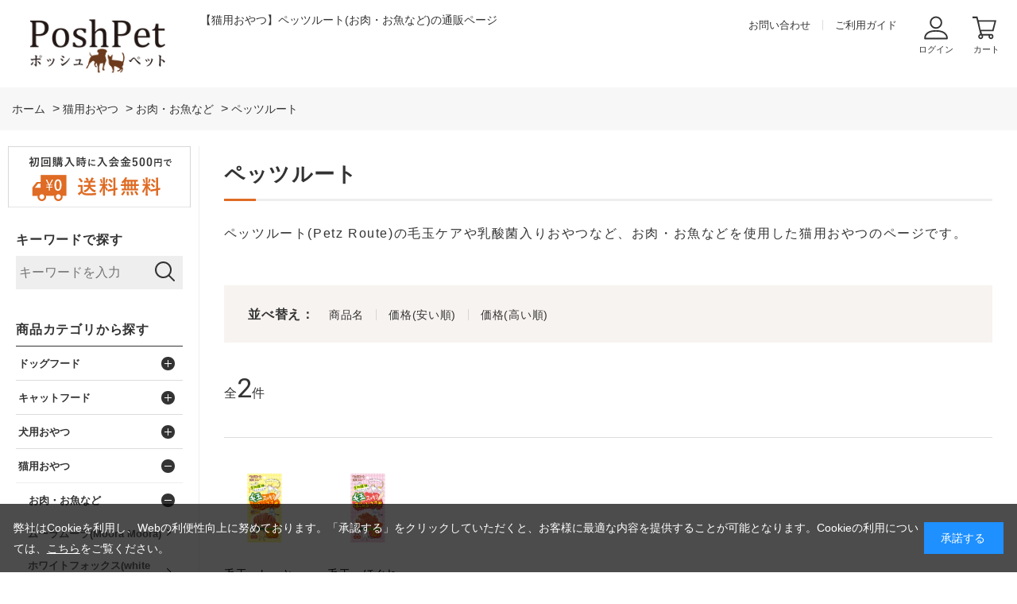

--- FILE ---
content_type: text/html; charset=utf-8
request_url: https://www.poshpet.jp/shop/c/c650515/
body_size: 11939
content:
<!DOCTYPE html>
<html data-browse-mode="P" lang="ja" >
<head>
<meta charset="UTF-8">
<title>【猫用おやつ】ペッツルート(お肉・お魚など)の通販ページ</title>
<link rel="canonical" href="https://www.poshpet.jp/shop/c/c650515/">


<meta name="description" content="【猫用おやつ】お肉・お魚など(ペッツルート)の通販ページです。ペッツルート(Petz Route)の毛玉ケアや乳酸菌入りおやつなど、お肉・お魚などを使用した猫用おやつのページです。">
<meta name="keywords" content="猫,おやつ,通販,送料無料,トリーツ">

<!-- Google Tag Manager -->
<script>(function(w,d,s,l,i){w[l]=w[l]||[];w[l].push({'gtm.start':
new Date().getTime(),event:'gtm.js'});var f=d.getElementsByTagName(s)[0],
j=d.createElement(s),dl=l!='dataLayer'?'&l='+l:'';j.async=true;j.src=
'https://www.googletagmanager.com/gtm.js?id='+i+dl;f.parentNode.insertBefore(j,f);
})(window,document,'script','dataLayer','GTM-PBSNW8L');</script>
<!-- End Google Tag Manager -->

<link rel="stylesheet" type="text/css" href="https://ajax.googleapis.com/ajax/libs/jqueryui/1.12.1/themes/ui-lightness/jquery-ui.min.css">
<link rel="stylesheet" type="text/css" href="https://maxcdn.bootstrapcdn.com/font-awesome/4.7.0/css/font-awesome.min.css">
<link rel="stylesheet" type="text/css" href="/css/sys/reset.css">
<link rel="stylesheet" type="text/css" href="/css/sys/base.css">
<link rel="stylesheet" type="text/css" href="/css/sys/base_form.css">
<link rel="stylesheet" type="text/css" href="/css/sys/base_misc.css">
<link rel="stylesheet" type="text/css" href="/css/sys/layout.css">
<link rel="stylesheet" type="text/css" href="/css/sys/block_common.css">
<link rel="stylesheet" type="text/css" href="/css/sys/block_customer.css">
<link rel="stylesheet" type="text/css" href="/css/sys/block_goods.css">
<link rel="stylesheet" type="text/css" href="/css/sys/block_order.css">
<link rel="stylesheet" type="text/css" href="/css/sys/block_misc.css">
<link rel="stylesheet" type="text/css" href="/css/usr/base.css">
<link rel="stylesheet" type="text/css" href="/css/usr/layout.css">
<link rel="stylesheet" type="text/css" href="/css/usr/block.css">
<link rel="stylesheet" type="text/css" href="/css/usr/user.css">
<link rel="stylesheet" type="text/css" href="/css/usr/slick.css">
<link rel="stylesheet" type="text/css" href="/css/sys/event_common.css"><!--20220524追記-->

<script src="https://ajax.googleapis.com/ajax/libs/jquery/1.11.1/jquery.min.js"></script>
<script src="https://ajax.googleapis.com/ajax/libs/jqueryui/1.12.1/jquery-ui.min.js"></script>
<script src="/lib/jquery.cookie.js"></script>
<script src="/lib/jquery.balloon.js"></script>
<script src="/lib/goods/jquery.tile.min.js"></script>
<script src="/lib/modernizr-custom.js"></script>
<script src="/js/sys/common.js"></script>
<script src="/js/sys/search_suggest.js"></script>
<script src="/js/sys/sys.js"></script>
<script src="/js/sys/ui.js"></script>
<script src="/js/usr/slick.js"></script>
<script src="/js/usr/user.js"></script>
<link rel="SHORTCUT ICON" href="/favicon.ico">
<!-- etm meta -->
<meta property="etm:device" content="desktop" />
<meta property="etm:page_type" content="goodslist" />
<meta property="etm:cart_item" content="[]" />
<meta property="etm:attr" content="" />


<!--20201020追記-->
 <link rel="icon" type="image/x-icon" href="//d2lhz32a9yty74.cloudfront.net/img/icon/favicon.ico"><!--IE9,10対応-->
 <link rel="icon" href="//d2lhz32a9yty74.cloudfront.net/img/icon/favicon.ico"><!--IE11以降対応-->
 <link rel="icon" type="image/png" href="//d2lhz32a9yty74.cloudfront.net/img/icon/favicon.png"><!--png形式-->
 <link rel="apple-touch-icon" href="//d2lhz32a9yty74.cloudfront.net/img/icon/apple-touch-icon.png" sizes="180x180"><!--safari対応-->
<!--END-->
<!--20250421追記-->
 <link rel="icon" href="//d2lhz32a9yty74.cloudfront.net/img/icon/icon.svg" type="image/svg+xml">
<!--END-->

<!--20220602追記-->
<!-- Global site tag (gtag.js) - Google Analytics -->
<script async src="https://www.googletagmanager.com/gtag/js?id=G-9GJTMD4F8S"></script>
<script>
  const tracking_code = "G-9GJTMD4F8S";
  window.dataLayer = window.dataLayer || [];
  function gtag(){dataLayer.push(arguments);}
  gtag('js', new Date());
  gtag('config', tracking_code, { send_page_view: false });

window.onload = function(){
  var mailDom = document.getElementsByName('uid');
  var pwdDom = document.getElementsByName('pwd');
  var certDom = document.getElementsByName('cert_key');

  if(!((mailDom.length > 0 && pwdDom.length > 0) || certDom.length > 0)) {
    gtag('config', tracking_code);
  }
};
</script>
<!--END-->

<!-- 20220802追記 -->
<script>
jQuery(document).ready(function(){
	//PC / SP切り替えリンク非表示
	//jQuery('.pane-footer > .container > .block-switcher').hide();
});
</script>
<!--END-->
<script src="/js/sys/goods_ajax_cart.js"></script>
<script src="/js/sys/goods_ajax_bookmark.js"></script>
<script src="/js/sys/goods_ajax_quickview.js"></script>
<script>
  (function(i,s,o,g,r,a,m){i['GoogleAnalyticsObject']=r;i[r]=i[r]||function(){
  (i[r].q=i[r].q||[]).push(arguments)},i[r].l=1*new Date();a=s.createElement(o),
  m=s.getElementsByTagName(o)[0];a.async=1;a.src=g;m.parentNode.insertBefore(a,m)
  })(window,document,'script','//www.google-analytics.com/analytics.js','ga');

  ga('create', 'UA-3413438-2', 'auto');
  ga('require', 'displayfeatures');
  ga('require', 'linkid', 'linkid.js');
  ga('send', 'pageview');



</script>



</head>
<body class="page-category" >



<div class="wrapper">
	
	<h1 class="optimaized-h1 container">【猫用おやつ】ペッツルート(お肉・お魚など)の通販ページ </h1>
	
			<!-- Google Tag Manager (noscript) -->
<noscript><iframe src="https://www.googletagmanager.com/ns.html?id=GTM-PBSNW8L"
height="0" width="0" style="display:none;visibility:hidden"></iframe></noscript>
<!-- End Google Tag Manager (noscript) -->

<header id="header" class="pane-header">
<div class="container">
<div class="block-header-logo">
<a class="block-header-logo--link" href="/shop/"><img class="block-header-logo--img" alt="sitelogo" src="/img/usr/common/sitelogo.png"></a>
</div>

<div class="block-header-h1">
<span></span>
</div>

<div class="block-headernav">
<ul class="block-headernav--item-list">
<li class="block-headernav--item-list-txt block-headernav--item-list-contact"><a href="/shop/contact/contact.aspx">お問い合わせ </a></li>
<li class="block-headernav--item-list-txt block-headernav--item-list-guide"><a href="/shop/pages/guide.aspx">ご利用ガイド </a></li>
<li class="block-headernav--item-list-ico block-headernav--item-list-login"><a href="/shop/customer/menu.aspx">ログイン</a></li>
<li class="block-headernav--item-list-ico block-headernav--item-list-cart"><a href="/shop/cart/cart.aspx"><span class="block-headernav--cart-count js-cart-count"></span>カート</a></li>
</ul>
</div>
</div>
</header>
			
				
			
	
	
<div class="pane-topic-path">
	<div class="container">
		<div class="block-topic-path">
	
	<ul class="block-topic-path--list" id="bread-crumb-list" itemscope itemtype="https://schema.org/BreadcrumbList">
		
<li class="block-topic-path--category-item block-topic-path--item__home" itemscope itemtype="https://schema.org/ListItem" itemprop="itemListElement">
	<a href="https://www.poshpet.jp/shop/" itemprop="item">
		<span itemprop="name">ホーム</span>
	</a>
	<meta itemprop="position" content="1" />
</li>


<li class="block-topic-path--category-item" itemscope itemtype="https://schema.org/ListItem" itemprop="itemListElement">
	&gt;
	<a href="https://www.poshpet.jp/shop/c/c65/" itemprop="item">
		<span itemprop="name">猫用おやつ</span>
	</a>
	<meta itemprop="position" content="2" />
</li>



<li class="block-topic-path--category-item" itemscope itemtype="https://schema.org/ListItem" itemprop="itemListElement">
	&gt;
	<a href="https://www.poshpet.jp/shop/c/c6505/" itemprop="item">
		<span itemprop="name">お肉・お魚など</span>
	</a>
	<meta itemprop="position" content="3" />
</li>



<li class="block-topic-path--category-item block-topic-path--item__current" itemscope itemtype="https://schema.org/ListItem" itemprop="itemListElement">
	&gt;
	<a href="https://www.poshpet.jp/shop/c/c650515/" itemprop="item">
		<span itemprop="name">ペッツルート</span>
	</a>
	<meta itemprop="position" content="4" />
</li>


	</ul>

</div>
	</div>
</div>
<div class="pane-contents">
<div class="container">

<div class="pane-left-menu">
<div id="block_of_free1" class="block-free-1">


		<div class="block_of_leftmenu_banner">
  <ul>
    <li><img src="//d2lhz32a9yty74.cloudfront.net/img/usr/side/banner_freeship.svg" alt="ドッグフード・キャットフード・ペット用品の通販サイトPoshPetは送料無料"></li>
  </ul>
</div>


</div>
<div id="block_of_searchbox" class="block-search-box">


		<div class="block-left-menu-search">
<h2 class="block-search-box--header"><a href="/shop/goods/search.aspx">キーワードで探す</a></h2>
<form action="/shop/goods/search.aspx" method="get" name="frmSearch">
  <div class="block-search-box--form">
    <input type="hidden" name="search" value="x">
    <input name="keyword" type="text" class="block-search-box--keyword js-suggest-search" tabindex="1" value="" size="8" autocomplete="off" data-suggest-submit="on" placeholder="キーワードを入力">
    <button type="submit" name="search" value="search" class="block-search-box--search-submit btn btn-default"><img src="//d2lhz32a9yty74.cloudfront.net/img/usr/common/ico_search01.svg" alt=""></button>
  </div>
</form>
</div>


</div>
<div id="block_of_categorytree" class="block-category-tree">
<h2 class="block-category-tree--header">商品カテゴリから探す</h2>
<!--<h2 class="block-category-tree--header"><a href="/shop/c/c0/">商品カテゴリから探す</a></h2>-->
<ul class="block-category-tree--items block-category-tree--level-1">

	<li class="block-category-tree--item">



	<a href="/shop/c/c50/"><span>ドッグフード</span></a>


	<ul class="block-category-tree--items block-category-tree--level-2">

	<li class="block-category-tree--item">



	<a href="/shop/c/c5005/"><span>全ステージ犬用</span></a>


	
	</li>

	<li class="block-category-tree--item">



	<a href="/shop/c/c5010/"><span>子犬用</span></a>


	
	</li>

	<li class="block-category-tree--item">



	<a href="/shop/c/c5015/"><span>成犬用</span></a>


	
	</li>

	<li class="block-category-tree--item">



	<a href="/shop/c/c5020/"><span>シニア犬用(７歳以上)</span></a>


	
	</li>

	<li class="block-category-tree--item">



	<a href="/shop/c/c5025/"><span>体重管理犬用</span></a>


	
	</li>

	<li class="block-category-tree--item">



	<a href="/shop/c/c5030/"><span>ウェットフード犬用</span></a>


	
	</li>

</ul>

	</li>

	<li class="block-category-tree--item">



	<a href="/shop/c/c55/"><span>キャットフード</span></a>


	<ul class="block-category-tree--items block-category-tree--level-2">

	<li class="block-category-tree--item">



	<a href="/shop/c/c5505/"><span>ドライフード猫用</span></a>


	
	</li>

	<li class="block-category-tree--item">



	<a href="/shop/c/c5530/"><span>ウェットフード猫用</span></a>


	
	</li>

</ul>

	</li>

	<li class="block-category-tree--item">



	<a href="/shop/c/c60/"><span>犬用おやつ</span></a>


	<ul class="block-category-tree--items block-category-tree--level-2">

	<li class="block-category-tree--item">



	<a href="/shop/c/c6000/"><span>ジャーキー</span></a>


	<ul class="block-category-tree--items block-category-tree--level-3">

	<li class="block-category-tree--item">



	<a href="/shop/c/c600005/"><span>牛（ビーフ）</span></a>


	
	</li>

	<li class="block-category-tree--item">



	<a href="/shop/c/c600010/"><span>鶏（チキン/ターキー）</span></a>


	
	</li>

	<li class="block-category-tree--item">



	<a href="/shop/c/c600015/"><span>豚（ポーク）</span></a>


	
	</li>

	<li class="block-category-tree--item">



	<a href="/shop/c/c600020/"><span>鹿（ベニソン）</span></a>


	
	</li>

	<li class="block-category-tree--item">



	<a href="/shop/c/c600025/"><span>馬（ホース）</span></a>


	
	</li>

	<li class="block-category-tree--item">



	<a href="/shop/c/c600030/"><span>カンガルー・猪肉</span></a>


	
	</li>

	<li class="block-category-tree--item">



	<a href="/shop/c/c600050/"><span>魚介類</span></a>


	
	</li>

</ul>

	</li>

	<li class="block-category-tree--item">



	<a href="/shop/c/c6003/"><span>ふりかけ</span></a>


	
	</li>

	<li class="block-category-tree--item">



	<a href="/shop/c/c6005/"><span>お肉・お魚・野菜・チーズ・果物</span></a>


	<ul class="block-category-tree--items block-category-tree--level-3">

	<li class="block-category-tree--item">



	<a href="/shop/c/c600510/"><span>ムーラムーラ(Moora Moora)</span></a>


	
	</li>

	<li class="block-category-tree--item">



	<a href="/shop/c/c600515/"><span>ハレマエ(Haere Mai)</span></a>


	
	</li>

	<li class="block-category-tree--item">



	<a href="/shop/c/c600517/"><span>マーリー＆ダン(Marly&amp;Dan)</span></a>


	
	</li>

	<li class="block-category-tree--item">



	<a href="/shop/c/c600520/"><span>イティ(iti)</span></a>


	
	</li>

	<li class="block-category-tree--item">



	<a href="/shop/c/c600525/"><span>オーシーファーム</span></a>


	
	</li>

	<li class="block-category-tree--item">



	<a href="/shop/c/c600530/"><span>ペッツルート</span></a>


	
	</li>

	<li class="block-category-tree--item">



	<a href="/shop/c/c600535/"><span>ポケティーノ</span></a>


	
	</li>

	<li class="block-category-tree--item">



	<a href="/shop/c/c600540/"><span>ドッグツリー</span></a>


	
	</li>

	<li class="block-category-tree--item">



	<a href="/shop/c/c600545/"><span>WANの利休</span></a>


	
	</li>

	<li class="block-category-tree--item">



	<a href="/shop/c/c600550/"><span>ホワイトフォックス(white fox)</span></a>


	
	</li>

	<li class="block-category-tree--item">



	<a href="/shop/c/c600555/"><span>北の極</span></a>


	
	</li>

	<li class="block-category-tree--item">



	<a href="/shop/c/c600560/"><span>こまちな(komachi-na-)</span></a>


	
	</li>

	<li class="block-category-tree--item">



	<a href="/shop/c/c600565/"><span>ロングライフ(LongLife)</span></a>


	
	</li>

	<li class="block-category-tree--item">



	<a href="/shop/c/c600570/"><span>ザイモ(ZYMO)</span></a>


	
	</li>

	<li class="block-category-tree--item">



	<a href="/shop/c/c600575/"><span>ハミングドッグ(Humming Dog)</span></a>


	
	</li>

	<li class="block-category-tree--item">



	<a href="/shop/c/c600580/"><span>ボクボク(BokBok)</span></a>


	
	</li>

	<li class="block-category-tree--item">



	<a href="/shop/c/c600585/"><span>ワフ(woof)</span></a>


	
	</li>

	<li class="block-category-tree--item">



	<a href="/shop/c/c600595/"><span>その他おすすめ</span></a>


	
	</li>

</ul>

	</li>

	<li class="block-category-tree--item">



	<a href="/shop/c/c6010/"><span>犬用ガム・歯みがきおやつ</span></a>


	<ul class="block-category-tree--items block-category-tree--level-3">

	<li class="block-category-tree--item">



	<a href="/shop/c/c601005/"><span>プロデン</span></a>


	
	</li>

	<li class="block-category-tree--item">



	<a href="/shop/c/c601010/"><span>グリニーズ</span></a>


	
	</li>

	<li class="block-category-tree--item">



	<a href="/shop/c/c601015/"><span>ハーツ(Hartz)</span></a>


	
	</li>

	<li class="block-category-tree--item">



	<a href="/shop/c/c601020/"><span>オーシーファーム</span></a>


	
	</li>

	<li class="block-category-tree--item">



	<a href="/shop/c/c601025/"><span>ペッツルート</span></a>


	
	</li>

	<li class="block-category-tree--item">



	<a href="/shop/c/c601030/"><span>フォーキャンス</span></a>


	
	</li>

	<li class="block-category-tree--item">



	<a href="/shop/c/c601090/"><span>その他</span></a>


	
	</li>

</ul>

	</li>

	<li class="block-category-tree--item">



	<a href="/shop/c/c6015/"><span>ビスケット・クッキー</span></a>


	<ul class="block-category-tree--items block-category-tree--level-3">

	<li class="block-category-tree--item">



	<a href="/shop/c/c601505/"><span>ニューヨークボンボーン</span></a>


	
	</li>

	<li class="block-category-tree--item">



	<a href="/shop/c/c601510/"><span>ロータス</span></a>


	
	</li>

	<li class="block-category-tree--item">



	<a href="/shop/c/c601515/"><span>オーシーファーム</span></a>


	
	</li>

	<li class="block-category-tree--item">



	<a href="/shop/c/c601520/"><span>ペッツルート</span></a>


	
	</li>

	<li class="block-category-tree--item">



	<a href="/shop/c/c601525/"><span>ドッグツリー</span></a>


	
	</li>

	<li class="block-category-tree--item">



	<a href="/shop/c/c601530/"><span>ハミングドッグ(Humming Dog)</span></a>


	
	</li>

	<li class="block-category-tree--item">



	<a href="/shop/c/c601535/"><span>北の極</span></a>


	
	</li>

	<li class="block-category-tree--item">



	<a href="/shop/c/c601540/"><span>こまちな(komachi-na-)</span></a>


	
	</li>

	<li class="block-category-tree--item">



	<a href="/shop/c/c601545/"><span>ロングライフ(LongLife)</span></a>


	
	</li>

	<li class="block-category-tree--item">



	<a href="/shop/c/c601550/"><span>ワンラック</span></a>


	
	</li>

	<li class="block-category-tree--item">



	<a href="/shop/c/c601590/"><span>その他おすすめ</span></a>


	
	</li>

</ul>

	</li>

	<li class="block-category-tree--item">



	<a href="/shop/c/c6020/"><span>レトルト・お惣菜</span></a>


	<ul class="block-category-tree--items block-category-tree--level-3">

	<li class="block-category-tree--item">



	<a href="/shop/c/c602005/"><span>北の極</span></a>


	
	</li>

	<li class="block-category-tree--item">



	<a href="/shop/c/c602010/"><span>こまちな(komachi-na-)</span></a>


	
	</li>

	<li class="block-category-tree--item">



	<a href="/shop/c/c602020/"><span>ユーグリーン(eugreen)</span></a>


	
	</li>

	<li class="block-category-tree--item">



	<a href="/shop/c/c602090/"><span>その他レトルト･お惣菜</span></a>


	
	</li>

</ul>

	</li>

	<li class="block-category-tree--item">



	<a href="/shop/c/c6025/"><span>ゼリー・甘酒・その他</span></a>


	
	</li>

</ul>

	</li>

	<li class="block-category-tree--item">



	<a href="/shop/c/c65/"><span>猫用おやつ</span></a>


	<ul class="block-category-tree--items block-category-tree--level-2">

	<li class="block-category-tree--item">



	<a href="/shop/c/c6505/"><span>お肉・お魚など</span></a>


	<ul class="block-category-tree--items block-category-tree--level-3">

	<li class="block-category-tree--item">



	<a href="/shop/c/c650505/"><span>ムーラムーラ(Moora Moora)</span></a>


	
	</li>

	<li class="block-category-tree--item">



	<a href="/shop/c/c650510/"><span>ホワイトフォックス(white fox)</span></a>


	
	</li>

	<li class="block-category-tree--item__open">



	<a href="/shop/c/c650515/"><span>ペッツルート</span></a>


	
	</li>

	<li class="block-category-tree--item">



	<a href="/shop/c/c650520/"><span>ポケティーノ</span></a>


	
	</li>

	<li class="block-category-tree--item">



	<a href="/shop/c/c650525/"><span>ひとふり御膳</span></a>


	
	</li>

	<li class="block-category-tree--item">



	<a href="/shop/c/c650530/"><span>マーリー＆ダン(Marly&amp;Dan)</span></a>


	
	</li>

	<li class="block-category-tree--item">



	<a href="/shop/c/c650590/"><span>その他おすすめ</span></a>


	
	</li>

</ul>

	</li>

	<li class="block-category-tree--item">



	<a href="/shop/c/c6510/"><span>猫用ガム・歯みがきおやつなど</span></a>


	<ul class="block-category-tree--items block-category-tree--level-3">

	<li class="block-category-tree--item">



	<a href="/shop/c/c651005/"><span>プロデン</span></a>


	
	</li>

	<li class="block-category-tree--item">



	<a href="/shop/c/c651010/"><span>グリニーズ</span></a>


	
	</li>

	<li class="block-category-tree--item">



	<a href="/shop/c/c651015/"><span>ハーツ(Hartz)</span></a>


	
	</li>

	<li class="block-category-tree--item">



	<a href="/shop/c/c651090/"><span>その他</span></a>


	
	</li>

</ul>

	</li>

	<li class="block-category-tree--item">



	<a href="/shop/c/c6515/"><span>ウェット・レトルト</span></a>


	
	</li>

	<li class="block-category-tree--item">



	<a href="/shop/c/c6520/"><span>猫草・その他</span></a>


	
	</li>

</ul>

	</li>

	<li class="block-category-tree--item">



	<a href="/shop/c/c70/"><span>サプリ・ミルク・お水</span></a>


	<ul class="block-category-tree--items block-category-tree--level-2">

	<li class="block-category-tree--item">



	<a href="/shop/c/c7005/"><span>サプリメント・健康ケア</span></a>


	
	</li>

	<li class="block-category-tree--item">



	<a href="/shop/c/c7010/"><span>ミルク</span></a>


	
	</li>

	<li class="block-category-tree--item">



	<a href="/shop/c/c7015/"><span>飲料水・浄水器・改質触媒</span></a>


	
	</li>

</ul>

	</li>

	<li class="block-category-tree--item">



	<a href="/shop/c/c72/"><span>犬用おもちゃ</span></a>


	<ul class="block-category-tree--items block-category-tree--level-2">

	<li class="block-category-tree--item">



	<a href="/shop/c/c7205/"><span>ぬいぐるみ</span></a>


	<ul class="block-category-tree--items block-category-tree--level-3">

	<li class="block-category-tree--item">



	<a href="/shop/c/c720505/"><span>動物・キャラクター</span></a>


	
	</li>

	<li class="block-category-tree--item">



	<a href="/shop/c/c720510/"><span>食べ物・その他雑貨</span></a>


	
	</li>

</ul>

	</li>

	<li class="block-category-tree--item">



	<a href="/shop/c/c7210/"><span>骨型・デンタルトイ</span></a>


	
	</li>

	<li class="block-category-tree--item">



	<a href="/shop/c/c7212/"><span>天然木(木製)・角</span></a>


	
	</li>

	<li class="block-category-tree--item">



	<a href="/shop/c/c7214/"><span>ボール・ラテックストイ</span></a>


	
	</li>

	<li class="block-category-tree--item">



	<a href="/shop/c/c7215/"><span>知育玩具</span></a>


	<ul class="block-category-tree--items block-category-tree--level-3">

	<li class="block-category-tree--item">



	<a href="/shop/c/c721505/"><span>コング(KONG)</span></a>


	
	</li>

	<li class="block-category-tree--item">



	<a href="/shop/c/c721510/"><span>ガジィー(GUZZY)</span></a>


	
	</li>

	<li class="block-category-tree--item">



	<a href="/shop/c/c721515/"><span>ファボ(Favo)</span></a>


	
	</li>

	<li class="block-category-tree--item">



	<a href="/shop/c/c721520/"><span>ユニポッド(unipod)</span></a>


	
	</li>

	<li class="block-category-tree--item">



	<a href="/shop/c/c721590/"><span>その他 知育トイ</span></a>


	
	</li>

</ul>

	</li>

	<li class="block-category-tree--item">



	<a href="/shop/c/c7220/"><span>ロープ・フリスビー</span></a>


	<ul class="block-category-tree--items block-category-tree--level-3">

	<li class="block-category-tree--item">



	<a href="/shop/c/c722005/"><span>ロープ・縄</span></a>


	
	</li>

	<li class="block-category-tree--item">



	<a href="/shop/c/c722010/"><span>フリスビー</span></a>


	
	</li>

</ul>

	</li>

	<li class="block-category-tree--item">



	<a href="/shop/c/c7225/"><span>その他おもちゃ</span></a>


	
	</li>

</ul>

	</li>

	<li class="block-category-tree--item">



	<a href="/shop/c/c73/"><span>猫用おもちゃ</span></a>


	<ul class="block-category-tree--items block-category-tree--level-2">

	<li class="block-category-tree--item">



	<a href="/shop/c/c7305/"><span>猫じゃらし</span></a>


	
	</li>

	<li class="block-category-tree--item">



	<a href="/shop/c/c7310/"><span>ボール・その他</span></a>


	
	</li>

	<li class="block-category-tree--item">



	<a href="/shop/c/c7315/"><span>爪とぎ・キャットステップ</span></a>


	
	</li>

</ul>

	</li>

	<li class="block-category-tree--item">



	<a href="/shop/c/c74/"><span>ケア用品</span></a>


	<ul class="block-category-tree--items block-category-tree--level-2">

	<li class="block-category-tree--item">



	<a href="/shop/c/c7405/"><span>ブラシ・グルーミング</span></a>


	<ul class="block-category-tree--items block-category-tree--level-3">

	<li class="block-category-tree--item">



	<a href="/shop/c/c740505/"><span>ブラシ・スリッカーなど</span></a>


	
	</li>

	<li class="block-category-tree--item">



	<a href="/shop/c/c740510/"><span>グルーミングスプレー</span></a>


	
	</li>

	<li class="block-category-tree--item">



	<a href="/shop/c/c740590/"><span>ドライヤー・その他</span></a>


	
	</li>

</ul>

	</li>

	<li class="block-category-tree--item">



	<a href="/shop/c/c7410/"><span>デンタルケア用品</span></a>


	<ul class="block-category-tree--items block-category-tree--level-3">

	<li class="block-category-tree--item">



	<a href="/shop/c/c741005/"><span>歯ブラシ</span></a>


	
	</li>

	<li class="block-category-tree--item">



	<a href="/shop/c/c741010/"><span>指ブラシ・シートタイプ</span></a>


	
	</li>

	<li class="block-category-tree--item">



	<a href="/shop/c/c741015/"><span>ジェル・ペーストなど</span></a>


	
	</li>

	<li class="block-category-tree--item">



	<a href="/shop/c/c741020/"><span>マウスクリーナー</span></a>


	
	</li>

	<li class="block-category-tree--item">



	<a href="/shop/c/c741090/"><span>歯石・口臭・その他</span></a>


	
	</li>

</ul>

	</li>

	<li class="block-category-tree--item">



	<a href="/shop/c/c7415/"><span>スキンケア・ヘアケア</span></a>


	
	</li>

	<li class="block-category-tree--item">



	<a href="/shop/c/c7420/"><span>肉球ケア</span></a>


	
	</li>

	<li class="block-category-tree--item">



	<a href="/shop/c/c7425/"><span>ネイルケア</span></a>


	
	</li>

	<li class="block-category-tree--item">



	<a href="/shop/c/c7430/"><span>耳ケア</span></a>


	
	</li>

	<li class="block-category-tree--item">



	<a href="/shop/c/c7435/"><span>犬用シャンプー・トリートメント</span></a>


	<ul class="block-category-tree--items block-category-tree--level-3">

	<li class="block-category-tree--item">



	<a href="/shop/c/c743505/"><span>自然流</span></a>


	
	</li>

	<li class="block-category-tree--item">



	<a href="/shop/c/c743510/"><span>プロフェム</span></a>


	
	</li>

	<li class="block-category-tree--item">



	<a href="/shop/c/c743515/"><span>エーピーディーシー(A.P.D.C)</span></a>


	
	</li>

	<li class="block-category-tree--item">



	<a href="/shop/c/c743520/"><span>ゾイック(ZOIC)</span></a>


	
	</li>

	<li class="block-category-tree--item">



	<a href="/shop/c/c743530/"><span>シャンメシャン</span></a>


	
	</li>

	<li class="block-category-tree--item">



	<a href="/shop/c/c743535/"><span>アリールアンドシー</span></a>


	
	</li>

	<li class="block-category-tree--item">



	<a href="/shop/c/c743540/"><span>レニーム</span></a>


	
	</li>

	<li class="block-category-tree--item">



	<a href="/shop/c/c743545/"><span>ラプナット</span></a>


	
	</li>

	<li class="block-category-tree--item">



	<a href="/shop/c/c743590/"><span>その他</span></a>


	
	</li>

</ul>

	</li>

	<li class="block-category-tree--item">



	<a href="/shop/c/c7440/"><span>猫用シャンプー・トリートメント</span></a>


	
	</li>

	<li class="block-category-tree--item">



	<a href="/shop/c/c7445/"><span>ドライシャンプー</span></a>


	
	</li>

</ul>

	</li>

	<li class="block-category-tree--item">



	<a href="/shop/c/c76/"><span>除菌・消臭</span></a>


	<ul class="block-category-tree--items block-category-tree--level-2">

	<li class="block-category-tree--item">



	<a href="/shop/c/c7610/"><span>パルシャット・プロ</span></a>


	
	</li>

	<li class="block-category-tree--item">



	<a href="/shop/c/c7620/"><span>プリジア</span></a>


	
	</li>

	<li class="block-category-tree--item">



	<a href="/shop/c/c7630/"><span>プロテクト電解水</span></a>


	
	</li>

	<li class="block-category-tree--item">



	<a href="/shop/c/c7650/"><span>キレイウォーター</span></a>


	
	</li>

	<li class="block-category-tree--item">



	<a href="/shop/c/c7690/"><span>その他の除菌・消臭スプレー</span></a>


	
	</li>

</ul>

	</li>

	<li class="block-category-tree--item">



	<a href="/shop/c/c78/"><span>食器・給水器など</span></a>


	<ul class="block-category-tree--items block-category-tree--level-2">

	<li class="block-category-tree--item">



	<a href="/shop/c/c7805/"><span>犬用フードボウル</span></a>


	<ul class="block-category-tree--items block-category-tree--level-3">

	<li class="block-category-tree--item">



	<a href="/shop/c/c780505/"><span>陶器・磁器</span></a>


	
	</li>

	<li class="block-category-tree--item">



	<a href="/shop/c/c780510/"><span>ステンレス</span></a>


	
	</li>

	<li class="block-category-tree--item">



	<a href="/shop/c/c780515/"><span>樹脂・その他</span></a>


	
	</li>

	<li class="block-category-tree--item">



	<a href="/shop/c/c780590/"><span>早食い防止</span></a>


	
	</li>

</ul>

	</li>

	<li class="block-category-tree--item">



	<a href="/shop/c/c7810/"><span>猫用フードボウル</span></a>


	
	</li>

	<li class="block-category-tree--item">



	<a href="/shop/c/c7815/"><span>スプーン・哺乳器など</span></a>


	
	</li>

	<li class="block-category-tree--item">



	<a href="/shop/c/c7820/"><span>給水器(室内用)</span></a>


	
	</li>

	<li class="block-category-tree--item">



	<a href="/shop/c/c7825/"><span>食器洗剤</span></a>


	
	</li>

	<li class="block-category-tree--item">



	<a href="/shop/c/c7830/"><span>食器台・その他</span></a>


	
	</li>

</ul>

	</li>

	<li class="block-category-tree--item">



	<a href="/shop/c/c80/"><span>首輪・リード・ハーネス</span></a>


	<ul class="block-category-tree--items block-category-tree--level-2">

	<li class="block-category-tree--item">



	<a href="/shop/c/c8005/"><span>犬用首輪(ドッグカラー)</span></a>


	<ul class="block-category-tree--items block-category-tree--level-3">

	<li class="block-category-tree--item">



	<a href="/shop/c/c800505/"><span>イージードッグ(EZY DOG)</span></a>


	
	</li>

	<li class="block-category-tree--item">



	<a href="/shop/c/c800510/"><span>フェリーク</span></a>


	
	</li>

	<li class="block-category-tree--item">



	<a href="/shop/c/c800515/"><span>ブルーミー</span></a>


	
	</li>

	<li class="block-category-tree--item">



	<a href="/shop/c/c800520/"><span>ファズヤード</span></a>


	
	</li>

	<li class="block-category-tree--item">



	<a href="/shop/c/c800525/"><span>オリビアスミス</span></a>


	
	</li>

	<li class="block-category-tree--item">



	<a href="/shop/c/c800590/"><span>その他(犬用首輪)</span></a>


	
	</li>

</ul>

	</li>

	<li class="block-category-tree--item">



	<a href="/shop/c/c8010/"><span>猫用首輪(キャットカラー)</span></a>


	<ul class="block-category-tree--items block-category-tree--level-3">

	<li class="block-category-tree--item">



	<a href="/shop/c/c801005/"><span>フェリーク</span></a>


	
	</li>

	<li class="block-category-tree--item">



	<a href="/shop/c/c801010/"><span>ブルーミー</span></a>


	
	</li>

	<li class="block-category-tree--item">



	<a href="/shop/c/c801090/"><span>その他(猫用首輪)</span></a>


	
	</li>

</ul>

	</li>

	<li class="block-category-tree--item">



	<a href="/shop/c/c8015/"><span>リード(引き紐)</span></a>


	<ul class="block-category-tree--items block-category-tree--level-3">

	<li class="block-category-tree--item">



	<a href="/shop/c/c801505/"><span>フレキシリード(伸縮リード)</span></a>


	
	</li>

	<li class="block-category-tree--item">



	<a href="/shop/c/c801510/"><span>イージードッグ(EZY DOG)</span></a>


	
	</li>

	<li class="block-category-tree--item">



	<a href="/shop/c/c801515/"><span>フェリーク</span></a>


	
	</li>

	<li class="block-category-tree--item">



	<a href="/shop/c/c801520/"><span>ブルーミー</span></a>


	
	</li>

	<li class="block-category-tree--item">



	<a href="/shop/c/c801525/"><span>ファズヤード</span></a>


	
	</li>

	<li class="block-category-tree--item">



	<a href="/shop/c/c801530/"><span>オリビアスミス</span></a>


	
	</li>

	<li class="block-category-tree--item">



	<a href="/shop/c/c801590/"><span>首輪付きリード・その他</span></a>


	
	</li>

</ul>

	</li>

	<li class="block-category-tree--item">



	<a href="/shop/c/c8020/"><span>ハーネス(胴輪)</span></a>


	<ul class="block-category-tree--items block-category-tree--level-3">

	<li class="block-category-tree--item">



	<a href="/shop/c/c802005/"><span>イージードッグ(EZY DOG)</span></a>


	
	</li>

	<li class="block-category-tree--item">



	<a href="/shop/c/c802010/"><span>フェリーク</span></a>


	
	</li>

	<li class="block-category-tree--item">



	<a href="/shop/c/c802015/"><span>ブルーミー</span></a>


	
	</li>

	<li class="block-category-tree--item">



	<a href="/shop/c/c802020/"><span>ファズヤード</span></a>


	
	</li>

	<li class="block-category-tree--item">



	<a href="/shop/c/c802025/"><span>オリビアスミス</span></a>


	
	</li>

	<li class="block-category-tree--item">



	<a href="/shop/c/c802090/"><span>その他ハーネス</span></a>


	
	</li>

</ul>

	</li>

	<li class="block-category-tree--item">



	<a href="/shop/c/c8025/"><span>サポーター</span></a>


	
	</li>

</ul>

	</li>

	<li class="block-category-tree--item">



	<a href="/shop/c/c82/"><span>お出かけ用品</span></a>


	<ul class="block-category-tree--items block-category-tree--level-2">

	<li class="block-category-tree--item">



	<a href="/shop/c/c8205/"><span>トリーツポーチ</span></a>


	
	</li>

	<li class="block-category-tree--item">



	<a href="/shop/c/c8210/"><span>給水器(携帯用)</span></a>


	
	</li>

	<li class="block-category-tree--item">



	<a href="/shop/c/c8215/"><span>お散歩用ライト</span></a>


	
	</li>

	<li class="block-category-tree--item">



	<a href="/shop/c/c8220/"><span>ウンチ袋・マナーグッズ</span></a>


	
	</li>

	<li class="block-category-tree--item">



	<a href="/shop/c/c8280/"><span>お散歩バッグ</span></a>


	
	</li>

	<li class="block-category-tree--item">



	<a href="/shop/c/c8290/"><span>その他お出かけ用品</span></a>


	
	</li>

</ul>

	</li>

	<li class="block-category-tree--item">



	<a href="/shop/c/c84/"><span>虫除けグッズ</span></a>


	<ul class="block-category-tree--items block-category-tree--level-2">

	<li class="block-category-tree--item">



	<a href="/shop/c/c8405/"><span>スプレータイプ</span></a>


	
	</li>

	<li class="block-category-tree--item">



	<a href="/shop/c/c8410/"><span>首輪につけるタイプ</span></a>


	
	</li>

	<li class="block-category-tree--item">



	<a href="/shop/c/c8415/"><span>部屋に設置するタイプ(空間用)</span></a>


	
	</li>

	<li class="block-category-tree--item">



	<a href="/shop/c/c8490/"><span>その他</span></a>


	
	</li>

</ul>

	</li>

	<li class="block-category-tree--item">



	<a href="/shop/c/c86/"><span>トイレ用品</span></a>


	<ul class="block-category-tree--items block-category-tree--level-2">

	<li class="block-category-tree--item">



	<a href="/shop/c/c8605/"><span>トイレシーツ</span></a>


	
	</li>

	<li class="block-category-tree--item">



	<a href="/shop/c/c8610/"><span>猫砂</span></a>


	
	</li>

	<li class="block-category-tree--item">



	<a href="/shop/c/c8615/"><span>トイレ本体・トイレトレー</span></a>


	
	</li>

</ul>

	</li>

	<li class="block-category-tree--item">



	<a href="/shop/c/c88/"><span>ペットカート・キャリー</span></a>


	<ul class="block-category-tree--items block-category-tree--level-2">

	<li class="block-category-tree--item">



	<a href="/shop/c/c8805/"><span>カート・付属品など</span></a>


	
	</li>

	<li class="block-category-tree--item">



	<a href="/shop/c/c8810/"><span>キャリー</span></a>


	
	</li>

	<li class="block-category-tree--item">



	<a href="/shop/c/c8815/"><span>リュック・ペットバッグ</span></a>


	
	</li>

</ul>

	</li>

	<li class="block-category-tree--item">



	<a href="/shop/c/c90/"><span>服・マナーベルトなど</span></a>


	<ul class="block-category-tree--items block-category-tree--level-2">

	<li class="block-category-tree--item">



	<a href="/shop/c/c9005/"><span>洋服・その他ウェア</span></a>


	
	</li>

	<li class="block-category-tree--item">



	<a href="/shop/c/c9010/"><span>マナーウェア</span></a>


	
	</li>

	<li class="block-category-tree--item">



	<a href="/shop/c/c9015/"><span>ブーツ(靴)など</span></a>


	
	</li>

	<li class="block-category-tree--item">



	<a href="/shop/c/c9020/"><span>帽子</span></a>


	
	</li>

	<li class="block-category-tree--item">



	<a href="/shop/c/c9025/"><span>アクセサリー(ワッペン・小物)</span></a>


	
	</li>

</ul>

	</li>

	<li class="block-category-tree--item">



	<a href="/shop/c/c92/"><span>マット</span></a>


	<ul class="block-category-tree--items block-category-tree--level-2">

	<li class="block-category-tree--item">



	<a href="/shop/c/c9205/"><span>ベッド・マット</span></a>


	
	</li>

</ul>

	</li>

	<li class="block-category-tree--item">



	<a href="/shop/c/c94/"><span>しつけ用品</span></a>


	<ul class="block-category-tree--items block-category-tree--level-2">

	<li class="block-category-tree--item">



	<a href="/shop/c/c9405/"><span>犬用口輪</span></a>


	
	</li>

	<li class="block-category-tree--item">



	<a href="/shop/c/c9410/"><span>しつけスプレーなど</span></a>


	
	</li>

</ul>

	</li>

	<li class="block-category-tree--item">



	<a href="/shop/c/c95/"><span>小動物用品・おやつ</span></a>


	
	</li>

	<li class="block-category-tree--item">



	<a href="/shop/c/c96/"><span>オーナーグッズ</span></a>


	<ul class="block-category-tree--items block-category-tree--level-2">

	<li class="block-category-tree--item">



	<a href="/shop/c/c9605/"><span>キーカバー</span></a>


	
	</li>

	<li class="block-category-tree--item">



	<a href="/shop/c/c9615/"><span>掃除グッズ・インテリア</span></a>


	
	</li>

	<li class="block-category-tree--item">



	<a href="/shop/c/c9690/"><span>その他</span></a>


	
	</li>

</ul>

	</li>

</ul>


</div>
<div id="block_of_leftmenu_bottom" class="block-left-menu-bottom">


		<div id="block_of_genretree" class="block-genre-tree">
<ul class="block-genre-tree--items block-genre-tree--level1">
<li class="block-genre-tree--item">
<span>ドッグフードのブランド</span>
<ul class="block-genre-tree--items block-genre-tree--level2">
<li class="block-genre-tree--item"><a href="/shop/e/efb0031/"><span>イシュカ</span></a></li>
<li class="block-genre-tree--item"><a href="/shop/e/efb0016/"><span>イティ</span></a></li>
<li class="block-genre-tree--item"><a href="/shop/e/efb0023/"><span>ウェルカムホーム</span></a></li>
<li class="block-genre-tree--item"><a href="/shop/e/elh0013/"><span>オネストキッチンクランチ</span></a></li>
<li class="block-genre-tree--item"><a href="/shop/e/efb0002/"><span>キアオラ</span></a></li>
<li class="block-genre-tree--item"><a href="/shop/goods/search.aspx?keyword=ザイモ&tree=5005&search=検索する"><span>ザイモ(ZYMO)</span></a></li>
<li class="block-genre-tree--item"><a href="/shop/e/efb0020/"><span>ジーランディア</span></a></li>
<li class="block-genre-tree--item"><a href="/shop/e/efb0029/"><span>スーパーゴールド</span></a>
<li class="block-genre-tree--item"><a href="/shop/e/elh0001/"><span>ソルビダ</span></a></li>
<li class="block-genre-tree--item"><a href="/shop/goods/search.aspx?keyword=ドッグツリー&tree=5005&search=検索する"><span>ドッグツリー(DOGTREE)</span></a></li>
<li class="block-genre-tree--item"><a href="/shop/goods/search.aspx?keyword=トライバル&tree=5005&search=検索する"><span>トライバル</span></a></li>
<li class="block-genre-tree--item"><a href="/shop/e/efb0025/"><span>ニュートラム</span></a></li>
<li class="block-genre-tree--item"><a href="/shop/e/elh0012/"><span>パウレ</span></a></li>
<li class="block-genre-tree--item"><a href="/shop/goods/search.aspx?keyword=ピオラ&tree=5005&search=検索する"><span>ピオラ</span></a></li>
<li class="block-genre-tree--item"><a href="/shop/goods/search.aspx?keyword=ペトコトフーズ&tree=5030&search=検索する"><span>ペトコトフーズ</span></a></li>
<li class="block-genre-tree--item"><a href="/shop/e/efb0028/"><span>やさしいフード</span></a></li>
<li class="block-genre-tree--item"><a href="/shop/goods/search.aspx?keyword=ユーグリーン&tree=5015&search=検索する"><span>ユーグリーン</span></a></li>
<li class="block-genre-tree--item"><a href="/shop/e/elh0002/"><span>リガロ</span></a></li>
<li class="block-genre-tree--item"><a href="/shop/e/efb0001/"><span>ロータス</span></a></li>
<li class="block-genre-tree--item"><a href="/shop/e/efb0004/"><span>ワフ</span></a></li>
<li class="block-genre-tree--item"><a href="/shop/goods/search.aspx?keyword=ワンディッシュ&tree=5005&search=検索する"><span>ワンディッシュ</span></a></li>

<!--<li class="block-genre-tree--item"><a href="/shop/e/efb0003/"><span>ジウィピーク</span></a></li>-->
</ul>
</li>
</ul>
</div>


<div id="block_of_genretree" class="block-genre-tree">
<ul class="block-genre-tree--items block-genre-tree--level1">
<li class="block-genre-tree--item">
<span>キャットフードのブランド</span>
<ul class="block-genre-tree--items block-genre-tree--level2">
<li class="block-genre-tree--item"><a href="/shop/e/efb0002/"><span>キアオラ</span></a></li>
<li class="block-genre-tree--item"><a href="/shop/e/efb0001/"><span>ロータス</span></a></li>
<li class="block-genre-tree--item"><a href="/shop/e/efb0004/"><span>ミャウ</span></a></li>
<li class="block-genre-tree--item"><a href="/shop/e/efb0016/"><span>イティ</span></a></li>

<!--<li class="block-genre-tree--item"><a href="/shop/e/efb0007/"><span>ワイルドレシピ</span></a></li>
<li class="block-genre-tree--item"><a href="/shop/e/efb0010/"><span>ナチュラルチョイス</span></a></li>-->
<!--<li class="block-genre-tree--item"><a href="/shop/goods/search.aspx?keyword=&tree=&goods=&name=デイリーディッシュ&min_price=&max_price=&sort=&search=検索する&variation="><span>デイリーディッシュ</span></a></li>-->
<!--<li class="block-genre-tree--item"><a href="/shop/e/efb0003/"><span>ジウィピーク</span></a></li>-->
<!--<li class="block-genre-tree--item"><a href="/shop/e/efb0015/"><span>アプローズ</span></a></li>-->
<!--<li class="block-genre-tree--item"><a href="/shop/goods/search.aspx?sort=gn&type=6035&search=goods_type"><span>ロイネス</span></a></li>-->
</ul>
</li>
</ul>
</div>


</div>
<div id="block_of_genretree" class="block-genre-tree">

<ul class="block-genre-tree--items block-genre-tree--level1">

	<li class="block-genre-tree--item">



	<span>目的から選ぶ</span>



	<ul class="block-genre-tree--items block-genre-tree--level2">

	<li class="block-genre-tree--item">



	<a href="/shop/r/r1010/"><span>ヘルスケアサポート</span></a>



	<ul class="block-genre-tree--items block-genre-tree--level3">

	<li class="block-genre-tree--item">



	<a href="/shop/r/r101010/"><span>食事で体重管理</span></a>



	
	</li>
	<li class="block-genre-tree--item">



	<a href="/shop/r/r101020/"><span>食事便利グッズ</span></a>



	
	</li>
	<li class="block-genre-tree--item">



	<a href="/shop/r/r101030/"><span>ブルーベリー</span></a>



	
	</li>
	<li class="block-genre-tree--item">



	<a href="/shop/r/r101040/"><span>グルコサミン</span></a>



	
	</li>
	<li class="block-genre-tree--item">



	<a href="/shop/r/r101050/"><span>DHA・EPA</span></a>



	
	</li>
</ul>

	</li>
	<li class="block-genre-tree--item">



	<a href="/shop/r/r1015/"><span>美しさ被毛・すっきり美肌</span></a>



	
	</li>
	<li class="block-genre-tree--item">



	<a href="/shop/r/r1020/"><span>お口・歯周病予防</span></a>



	
	</li>
	<li class="block-genre-tree--item">



	<a href="/shop/r/r1025/"><span>お出かけ便利グッズ</span></a>



	<ul class="block-genre-tree--items block-genre-tree--level3">

	<li class="block-genre-tree--item">



	<a href="/shop/r/r102525/"><span>お散歩グッズ</span></a>



	
	</li>
</ul>

	</li>
</ul>

	</li>
</ul>


</div>



</div>

<main class="pane-main">
<div class="block-category-list">



<h2 class="h1 block-category-list--header">ペッツルート</h2>



<div class="block-category-list--comment">ペッツルート(Petz Route)の毛玉ケアや乳酸菌入りおやつなど、お肉・お魚などを使用した猫用おやつのページです。</div>



<div class="block-category-list--topic"></div>



<div class="block-category-list--sub"></div>





<div class="block-category-list--goods">
<dl class="block-goods-list--sort-order-items">
<dt>並べ替え：</dt>
<dd><a href="/shop/c/c650515_sgn/">商品名
                                               </a></dd><dd><a href="/shop/c/c650515_ssp/">価格(安い順)
                                               </a></dd><dd><a href="/shop/c/c650515_sspd/">価格(高い順)</a></dd>
</dl>
<div class="block-goods-list--pager-top block-goods-list--pager pager">
	
<div class="pager-total"><span class="pager-count">全<span>2</span>件</span></div>
	
</div>

<ul class="block-thumbnail-t">
<li>
<dl class="block-thumbnail-t--goods js-enhanced-ecommerce-item">
	<dt class="block-thumbnail-t--goods-image">





		<a href="/shop/g/g293424-01/" title="毛玉・しっとりささみ　２０ｇ" class="js-enhanced-ecommerce-image"><figure class="img-center"><img alt="毛玉・しっとりささみ　２０ｇ" src="//d2lhz32a9yty74.cloudfront.net/img/goods/S/293424-01_1.jpg" ></figure></a>

	</dt>
	<dd class="block-thumbnail-t--goods-description">

		<div class="block-thumbnail-t--goods-name"><a href="/shop/g/g293424-01/" title="毛玉・しっとりささみ　２０ｇ" class="js-enhanced-ecommerce-goods-name" data-category="650515" data-brand="">毛玉・しっとりささみ　２０ｇ</a></div>


		<div class="block-thumbnail-t--price-infos">


			<div class="block-thumbnail-t--price-items">






		<div class="block-thumbnail-t--price price js-enhanced-ecommerce-goods-price">￥242</div>


			
			</div>
		</div>

	</dd>
</dl>
<dl class="block-thumbnail-t--goods js-enhanced-ecommerce-item">
	<dt class="block-thumbnail-t--goods-image">





		<a href="/shop/g/g293425-01/" title="毛玉・ほぐれるささみ　２０ｇ" class="js-enhanced-ecommerce-image"><figure class="img-center"><img alt="毛玉・ほぐれるささみ　２０ｇ" src="//d2lhz32a9yty74.cloudfront.net/img/goods/S/293425-01_1.jpg" ></figure></a>

	</dt>
	<dd class="block-thumbnail-t--goods-description">

		<div class="block-thumbnail-t--goods-name"><a href="/shop/g/g293425-01/" title="毛玉・ほぐれるささみ　２０ｇ" class="js-enhanced-ecommerce-goods-name" data-category="650515" data-brand="">毛玉・ほぐれるささみ　２０ｇ</a></div>


		<div class="block-thumbnail-t--price-infos">


			<div class="block-thumbnail-t--price-items">






		<div class="block-thumbnail-t--price price js-enhanced-ecommerce-goods-price">￥242</div>


			
			</div>
		</div>

	</dd>
</dl>

</li>

</ul>
<div class="block-goods-list--pager-bottom block-goods-list--pager pager">
	
<div class="pager-total"><span class="pager-count">全<span>2</span>件</span></div>
	
</div>


</div>





</div>
</main>
<div class="pane-right-menu">
<div id="block_of_rightmenu_top" class="block-right-menu-top">


		


</div>
<div id="block_of_rightmenu_middle" class="block-right-menu-middle">


		


</div>
<div id="block_of_itemhistory" class="block-recent-item">

<h2 class="block-recent-item--header">最近チェックした商品</h2>

<div id="itemHistory" class="block-recent-item--body">
	<div id="itemHistoryDetail" class="block-recent-item--items">
	
	</div>
	<div id="historyCaution" class="block-recent-item--message">
		<span id="messNothing" class="hidden block-recent-item--empty-message">最近見た商品がありません。</span>
		<span id="messRedraw" class="hidden block-recent-item--history-message">履歴を残す場合は、"履歴を残す"をクリックしてください。</span>
	</div>
	<div id="itemHistoryButton" class="block-recent-item--keep-history"></div>
	<input type="hidden" id="js_leave_History" value="0" />
	<script src="/js/sys/goods_history.js"></script>
</div>
</div>


</div>
</div>
</div>




	
	<footer class="pane-footer">
		<div class="container">

			<p id="footer_pagetop" class="block-page-top"><a href="#"><img src="//d2lhz32a9yty74.cloudfront.net/img/usr/common/pagetop.png" alt="TOP"></a></p>
			<ul class="block-switcher">
	<li><a class="block-switcher--switch" href="?ismodesmartphone=on"><i class="fa fa-mobile-phone"></i>スマートフォン</a></li><li><span class="block-switcher--current"><i class="fa fa-desktop"></i>PC</span></li>
</ul>

			
					<div class="pane-footer-inner">
<div id="footernav" class="block-footernav">
<ul class="block-footernav--item-list">
<li><a href="/shop/customer/menu.aspx">マイページ</a></li>
<li><a href="/shop/pages/faq.aspx">よくあるご質問</a></li>
<li><a href="/shop/pages/law.aspx">特定商取引法に基づく表記</a></li>
<li><a href="/shop/contact/contact.aspx">お問い合わせ</a></li>
<li><a href="/shop/pages/company.aspx">会社概要</a></li>
<li><a href="/shop/pages/privacy.aspx">プライバシーポリシー</a></li>
</ul>
</div>

<!-- #footernav -->
<div id="footermenu" class="block-footermenu">
<div class="block-footermenu-inner">
<dl>
<dt>CATEGORY<span>カテゴリから探す</span></dt>
<dd><a href="/shop/c/c50/">ドッグフード</a></dd>
<dd><a href="/shop/c/c55/">キャットフード</a></dd>
<dd><a href="/shop/c/c60/">犬用おやつ</a></dd>
<dd><a href="/shop/c/c65/">猫用おやつ</a></dd>
<dd><a href="/shop/c/c70/">サプリ・ミルク・お水</a></dd>
<dd><a href="/shop/c/c72/">犬用おもちゃ</a></dd>
<dd><a href="/shop/c/c73/">猫用おもちゃ</a></dd>
<dd><a href="/shop/c/c74/">ケア用品</a></dd>
<dd><a href="/shop/c/c76/">除菌・消臭</a></dd>
<dd><a href="/shop/c/c78/">食器・給水器など</a></dd>
</dl>

<dl>
<dt>CATEGORY<span>カテゴリから探す</span></dt>
<dd><a href="/shop/c/c80/">首輪・リード・ハーネス</a></dd>
<dd><a href="/shop/c/c82/">お出かけ用品</a></dd>
<dd><a href="/shop/c/c84/">虫除けグッズ</a></dd>
<dd><a href="/shop/c/c86/">トイレ用品</a></dd>
<dd><a href="/shop/c/c88/">ペットカート・キャリー</a></dd>
<dd><a href="/shop/c/c90/">服・マナーベルトなど</a></dd>
<dd><a href="/shop/c/c92/">ベッド・爪とぎ・ケージ</a></dd>
<dd><a href="/shop/c/c94/">しつけ用品</a></dd>
<dd><a href="/shop/c/c96/">オーナーグッズ</a></dd>
</dl>

<dl>
<dt>PURPOSE<span>目的から探す</span></dt>
<dd><a href="/shop/r/r1010/">ヘルスケアサポート</a></dd>
<dd><a href="/shop/r/r1015/">美しさ被毛・すっきり美肌</a></dd>
<dd><a href="/shop/r/r1020/">お口・歯周病予防</a></dd>
<dd><a href="/shop/r/r1025/">お出かけ便利グッズ</a></dd>
</dl>
</div>

<div class="block-footermenu-search">
<h2>人気の検索キーワード</h2>
<p>
<a href="/shop/e/efb0027/"><span>#</span>フリーズドライ</a>
<a href="/shop/e/efb0032/"><span>#</span>犬と一緒におやつ</a>
<a href="/shop/e/efb0025/"><span>#</span>ニュートラム</a>
<!--<a href="/shop/goods/search.aspx?keyword=&tree=&goods_code=&name=オーシーファーム&min_price=&max_price=&genre_tree=&type=&sort=&style=T&search=検索する&variation="><span>#</span>オーシーファーム</a>-->
<a href="/shop/goods/search.aspx?keyword=&tree=&goods_code=&name=ｋｏｍａｃｈｉ－ｎａ－&min_price=&max_price=&genre_tree=&type=&sort=&style=T&search=検索する&variation="><span>#</span>コマチナ</a>
<a href="/shop/goods/search.aspx?keyword=コムペット&tree=&goods_code=&name=&min_price=&max_price=&genre_tree=&type=&sort=&style=T&search=検索する&variation="><span>#</span>コムペット</a>
<a href="/shop/goods/search.aspx?keyword=&tree=&goods_code=&name=ベースデリ&min_price=&max_price=&genre_tree=&type=&sort=&search=検索する&variation="><span>#</span>手作りごはんベースデリ</a>
</p>
</div>
</div>
</div>

<p id="copyright" class="block-copyright">&copy; JAPAN WAYNE CO., LTD. All Rights Resreved. </p>
<!-- #copyright -->
			
		</div>
	</footer>
</div>



<div id="cookieBox">
	<div class="block-cookie-consent">
		<div class="block-cookie-consent--text">
		弊社はCookieを利用し、Webの利便性向上に努めております。「承認する」をクリックしていただくと、お客様に最適な内容を提供することが可能となります。Cookieの利用については、<a href="https://www.poshpet.jp/shop/pages/cookiepolicy.aspx" style="text-decoration:underline;">こちら</a>をご覧ください。</div>
		<div id="consentButton" class="block-cookie-consent--btn">承諾する</div>
	</div>
</div>
<script src="/js/sys/cookie_policy.js" defer></script>


</body>
</html>


--- FILE ---
content_type: text/css
request_url: https://www.poshpet.jp/css/usr/layout.css
body_size: 1249
content:
@charset "UTF-8";.wrapper {background: #fff;/*width: 1440px;*//*width: 960px;*/max-width: 1920px;min-width: 960px;margin: 0 auto;}.pane-contents {padding: 20px 0 0;}.page-top .pane-contents {padding: 0;}.container {width: 100%;}.pane-contents .container {display: grid;grid-template-columns: auto 1fr;grid-template-rows: auto 1fr;/* IE11 */display: -ms-grid;-ms-grid-columns: auto 1fr;-ms-grid-rows: auto 1fr;}.pane-left-menu {width: 230px;margin: 0 10px;}.pane-globalnav {position: relative;background-color: #444;color: #fff;}.pane-main {padding: 0 3% 100px;border-left: 1px solid #eceeed;}.pane-right-menu {margin: 0;padding-bottom: 100px;width: 100%;border-left: 1px solid #eceeed;}.pane-footer {padding: 0;position: relative;}.pane-topic-path {padding: 0 15px;background-color: #f7f7f7;}.block-topic-path--list a {font-size: 14px;line-height: 1.0;text-decoration: none;}.block-topic-path--list a:hover {text-decoration: underline;}.pane-order-header {border-bottom: 2px solid #666;}.pane-order-contents {background: #eee;border: 1px solid #eee;}.pane-landingpage-contents {background: #eee;border: 1px solid #eee;}.page-top .pane-main {padding: 0;}.pane-order-contents {background: none;border: 0;}.pane-order-contents {max-width: 1920px;min-width: 960px;}/* ----商品詳細レイアウト---- */.page-goodspreview .pane-left-menu,.page-goodspreview .pane-right-menu,.page-goods .pane-left-menu,.page-goods .pane-right-menu {display: block;}.block-goods-detail {grid-template-columns: 1fr auto;/* IE11 */-ms-grid-columns: 1fr auto;}.pane-goods-right-side {width: auto;/* 2020.02.17 *//* min-width: 330px */min-width: 590px;max-width: 590px;}.pane-goods-left-side {width: auto;min-width: 350px;margin: 0 3% 0 0;}@media all and (-ms-high-contrast:none) {.pane-goods-left-side {min-width: inherit;}}.pane-goods-center {margin: 80px 0 0;/*padding: 0 3%;*/}/*.pane-goods-footer {margin: 80px 0 0;}*//* ----1カラム---- */.page-entry .pane-contents,.page-custdest .pane-contents,.page-historydetail .pane-contents,.page-entrycomplete .pane-contents,.page-history .pane-contents,.page-customer .pane-contents,.page-agree .pane-contents,.page-menu .pane-contents,.page-salescancel .pane-contents,.page-backorder .pane-contents,.page-cardupdate .pane-contents,.page-salescancelcomplete .pane-contents,.page-cardedit .pane-contents,.page-regularcycle .pane-contents,.page-regulardest .pane-contents,.page-regularwithdrawal .pane-contents,.page-regularhistory .pane-contents,.page-regularhistorydetail .pane-contents,.page-passchange .pane-contents,.page-withdrawal .pane-contents,.page-withdrawal .pane-contents,.page-idchange .pane-contents,.page-logout .pane-contents,.page-bookmark .pane-contents,.page-contactdetail .pane-contents,.page-pointlist .pane-contents,.page-mailchange .pane-contents,.page-couponlist .pane-contents,.page-contactlist .pane-contents,.page-questionnairecomplete .pane-contents,.page-askpasscomplete .pane-contents,.page-askpasschange .pane-contents,.page-askpass .pane-contents,.page-questionnaireform .pane-contents,.page-contactthanks .pane-contents,.page-contact .pane-contents,.page-mag .pane-contents,.page-certify .pane-contents,.page-quickorder .pane-contents,.page-goodsagree .pane-contents,.page-reviewwrite .pane-contents,.page-reviewposted .pane-contents {max-width: 1000px;margin: 0 auto;}.page-cart .pane-order-contents,.page-estimate .pane-order-contents,.page-login .pane-order-contents,.page-method .pane-order-contents,.page-orderdest .pane-order-contents,.page-orderselect .pane-order-contents,.page-order .pane-order-contents,.page-noshi .pane-order-contents {max-width: 1200px;margin: 0 auto;}.page-cart .pane-order-contents .pane-main,.page-goodsagree .pane-contents .pane-main,.page-quickorder .pane-contents .pane-main,.page-estimate .pane-order-contents .pane-main,.page-login .pane-order-contents .pane-main,.page-method .pane-order-contents .pane-main,.page-contact .pane-contents .pane-main,.page-orderdest .pane-order-contents .pane-main,.page-askpass .pane-contents .pane-main,.page-askpasscomplete .pane-contents .pane-main,.page-orderselect .pane-order-contents .pane-main,.page-askpasschange .pane-contents .pane-main,.page-order .pane-order-contents .pane-main,.page-noshi .pane-order-contents .pane-main,.page-questionnaireform .pane-contents .pane-main,.page-questionnairecomplete .pane-contents .pane-main,.page-contactthanks .pane-contents .pane-main,.page-entry .pane-contents .pane-main,.page-custdest .pane-contents .pane-main,.page-historydetail .pane-contents .pane-main,.page-entrycomplete .pane-contents .pane-main,.page-history .pane-contents .pane-main,.page-customer .pane-contents .pane-main,.page-agree .pane-contents .pane-main,.page-menu .pane-contents .pane-main,.page-salescancel .pane-contents .pane-main,.page-backorder .pane-contents .pane-main,.page-contactlist .pane-contents .pane-main,.page-contactdetail .pane-contents .pane-main,.page-idchange .pane-contents .pane-main,.page-mailchange .pane-contents .pane-main,.page-passchange .pane-contents .pane-main,.page-withdrawal .pane-contents .pane-main,.page-bookmark .pane-contents .pane-main,.page-regularhistory .pane-contents .pane-main,.page-pointlist .pane-contents .pane-main,.page-cardupdate .pane-contents .pane-main,.page-cardedit .pane-contents .pane-main,.page-regulardest .pane-contents .pane-main,.page-regularhistorydetail .pane-contents .pane-main,.page-salescancelcomplete .pane-contents .pane-main,.page-couponlist .pane-contents .pane-main,.page-regularwithdrawal .pane-contents .pane-main,.page-logout .pane-contents .pane-main,.page-regularcycle .pane-contents .pane-main,.page-mag .pane-contents .pane-main,.page-reviewwrite .pane-contents .pane-main,.page-reviewposted .pane-contents .pane-main,.page-certify .pane-contents .pane-main {padding: 0 0 100px;border: 0;}
/* コラム用パンくずリスト */
.bread_shortcut{padding-bottom: 2em;font-size: 14px;}
.bread_shortcut .column_Breadcrumb{font-size: 14px;padding-left: 0.4em;color: #6c3a1c;}

--- FILE ---
content_type: text/css
request_url: https://www.poshpet.jp/css/usr/block.css
body_size: 12282
content:
@charset "UTF-8";
/* トップページ本文 */
.block-top-body--body {
}
#top-slider-warp {
/*min-height: 740px;*/
}
#top-slider {
opacity: 0;
transition: opacity .3s linear;
}
#top-slider.slick-initialized{
opacity: 1;
}
#top-slider li img {
display: block;
max-width: none;
width: 100%;
}
#top-slider-warp .slick-dots {
padding: 20px 0 0;
text-align: center;
letter-spacing: -5px;
}
#top-slider-warp .slick-dots li {
display: inline-block;
letter-spacing: 0;
width: 12px;
height: 12px;
margin: 0 5px;
}
#top-slider-warp .slick-dots li button {
display: block;
width: 12px;
height: 12px;
background-color: #e8e8e8;
border-radius: 20px;
-webkit-border-radius: 20px;
-moz-border-radius: 20px;
text-indent: -9999px;
border: 0;
margin: 0;
padding: 0;
cursor: pointer;
}
#top-slider-warp .slick-dots li.slick-active button {
background-color: #df6b24;
}
/* トップページ予備テンプレート2 */
.block-top-free2--header {
font-size: 28px;
text-align: center;
border-top: #444 2px solid;
padding: 19px 0 30px;
}
.block-top-free2--body {
margin: 47px 0 50px;
}
.block-top-free2--items {
width: 900px;
height: auto;
overflow: hidden;
}
.block-top-free2--items li {
float: left;
}
.block-top-free2--items > li {
width: 535px;
height: auto;
}
.block-top-free2--items > li:first-child {
width: 354px;
height: auto;
margin-right: 10px;
}
.block-top-free2--sub-items li {
width: 172px;
height: 172px;
margin-left: 9px;
margin-bottom: 9px;
}
.block-top-free2--sub-items li:nth-of-type(3n+1) {
margin-left: 0;
}
/* ヘッダー */
.pane-header .container {
display: table;
height: auto;
width: 100%;
overflow: hidden;
}
.block-header-logo,.block-header-h1,.block-headernav {
display: table-cell;
vertical-align: top;
padding: 15px 0 0 0;/*20220512_adj*/
}
.block-header-logo {
width: 224px;
text-align: center;
padding-left: 20px;
}
.block-header-h1 {
line-height: 1.5;
padding-left: 28px;
}
.block-header-h1 .optimaized-h1 {
font-size: 14px;
line-height: 1.5;
}
.block-header-h1 .container {
display: block;
}
.block-header-h1 span {
display: block;
font-size: 12px;
line-height: 1.5;
padding-top: 2px;
}
.block-headernav {
width: 580px;/*20220512_adj*/
padding-right: 10px;/*20220512_adj*/
}
.block-headernav--item-list {
letter-spacing: -5px;
text-align: right;
padding-top: 5px;/*20220512_ad*/
}
.block-headernav--item-list li {
position: relative;
display: inline-block;
text-align: center;
letter-spacing: 0;
vertical-align: top;
}
.block-headernav--item-list li a {
display: block;
font-feature-settings : "palt";
}
.block-headernav--item-list li.block-headernav--item-list-txt {
margin-top: 5px;
}
.block-headernav--item-list li.block-headernav--item-list-txt a {
font-size: 13px;
line-height: 1.0;
padding: 0 15px;
}
.block-headernav--item-list li.block-headernav--item-list-ico {
width: 58px;
margin-left: 5px;
}
.block-headernav--item-list li.block-headernav--item-list-ico a {
font-size: 11px;
line-height: 1.818;
padding-top: 33px;
background-repeat: no-repeat;
}
.block-headernav--item-list li.block-headernav--item-list-guide {
border-left: 1px solid #dcdcdc;
/*margin-right: 13px; 20220512_out*/
}
/*20220512_ad*/
.block-headernav--item-list li.block-headernav--item-list-logout {
border-left: 1px solid #dcdcdc;
margin-right: 13px;
}
/*END_20220512_ad*/
.block-headernav--item-list li.block-headernav--item-list-login a {
background-image: url(../../img/usr/common/ico_login_off.svg);
background-position: center top;
background-size: 30px 30px;/*20220512_adj*/
}
.block-headernav--item-list li.block-headernav--item-list-login a:hover {
background-image: url(../../img/usr/common/ico_login_on.svg);
}
.block-headernav--item-list li.block-headernav--item-list-cart a {
background-image: url(../../img/usr/common/ico_cart_off.svg);
background-position: 12px 0px;/*20220512_adj*/
background-size: 30px 30px;/*20220512_adj*/
}
.block-headernav--item-list li.block-headernav--item-list-cart a:hover {
background-image: url(../../img/usr/common/ico_cart_on.svg);/*20220512_adj*/
}
/*20220512_ad*/
.block-headernav--item-list li.block-headernav--item-list-mypage{
border-left: 1px solid #dcdcdc;
}
/*END_20220512_ad*/
.block-headernav--item-list li.block-headernav--item-list-mypage a {
/*background-image: url(../../img/usr/common/ico_mypage_off.svg);
background-position: 10px 5px;
background-size: 32px 28px; 20220512_hide*/
}
.block-headernav--item-list li.block-headernav--item-list-mypage a:hover {
/*background-image: url(../../img/usr/common/ico_mypage_on.svg); 20220512_hide*/
}
/*20220512_ad*/
.block-headernav--item-list li.block-headernav--item-list-favorite a {
background-image: url(../../img/usr/common/ico_favorite_off.svg);
background-position: 12px 0px;
background-size: 30px 30px;
}
.block-headernav--item-list li.block-headernav--item-list-favorite a:hover {
background-image: url(../../img/usr/common/ico_favorite_on.svg);
}
/*END_20220512_ad*/
.block-headernav--item-list li a:hover {
text-decoration: none;
}
.block-headernav--cart-count {
display: none;
position: absolute;
width: 15px;
height: 15px;
line-height: 15px;
font-size: 10px;
background-color: #ba0909;
color: #fff;
border-radius: 10px;
top: -4px;/*20220512_adj*/
right: 8px;/*20220512_adj*/
z-index: 2;
}
/* サイドナビ検索 */
.block-left-menu-search {
margin: 0 10px 40px;
}
.block-left-menu--keyword {
width: 160px;
padding: 9px 8px 8px !important;
}
.block-left-menu-search form {
background-color: #eee;
}
input.block-search-box--keyword:hover,input.block-search-box--keyword {
border: none;
background-color: transparent;
}
button.block-search-box--search-submit {
border: none;
background-color: transparent;
width: 45px;
padding: 7px 0 0;
margin: 0;
background: none;
}
button.block-search-box--search-submit img {
width: 25px;
}
.block-left-menu--searchdetail {
margin-left: 15px;
}
.block-left-menu--search-detail-link {
color: #6fb4c3;
text-decoration: underline;
}
.block-left-menu--search-detail-link:hover {
text-decoration: none;
}
/* グローバルナビ */
.block-globalnav--item-list {
display: table;
width: 100%;
}
.block-globalnav--item-list i {
margin-right: 10px;
}
.block-globalnav--item-list > li {
display: table-cell;
width: 20%;
font-size: 18px;
line-height: 1;
text-align: center;
}
.block-globalnav--item-list > li > a {
position: relative;
display: block;
color: #fff;
padding: 20px 0;
}
.block-globalnav--item-list > li > a {
text-decoration: none;
}
.block-globalnav--item-list > li > a:hover {
color: #6fb4c3;
}
.block-globalnav--item-list > li > a:before {
content: "";
display: block;
position: absolute;
width: 100%;
height: 38px;
border-left: 1px solid #666;
top: 10px;
left: 0;
}
.block-globalnav--item-list > li:last-child > a:before {
border-right: 1px solid #666;
}
.block-globalnav--item-list > li > a .fa-chevron-down {
position: absolute;
font-size: 12px;
right: 12px;
}
.block-globalnav--item-list > li > a.active {
transition: color 0.2s linear 0;
color: #6fb4c3;
text-decoration: none;
}
.block-globalnav--item-list > li > a.active .fa-chevron-down {
color: #fff;
transform: rotate(180deg);
}
.block-globalnav-menu {
position: absolute;
background-color: #191919;
opacity: 0.98;
width: 100%;
top: 58px;
left: 0;
padding: 30px 0 20px;
text-align: left;
z-index: 10;
}
.block-globalnav-menu * {
color: #fff;
}
.block-globalnav-menu > div {
width: 1200px;
margin: auto;
}
.block-globalnav-menu .block-dynamic-category--body,.block-globalnav-menu .block-dynamic-genre--body {
display: flex;
align-items: center;
}
.block-globalnav-menu .block-dynamic-category--body li,.block-globalnav-menu .block-dynamic-genre--body li {
width: 20%;
font-size: 14px;
margin-bottom: 20px;
}
.block-globalnav-menu .block-dynamic-category--body li a,.block-globalnav-menu .block-dynamic-genre--body li a {
position: relative;
padding-left: 20px;
margin-bottom: 10px;
}
.block-globalnav-menu .block-dynamic-category--body li a:before,.block-globalnav-menu .block-dynamic-genre--body li a:before {
content: "";
display: block;
width: 6px;
height: 6px;
position: absolute;
top: 50%;
left: 0;
margin-top: -5px;
border-top: 1px solid #fff;
border-right: 1px solid #fff;
transform: rotate(45deg);
}
.block-globalnav-menu .block-dynamic-category--body li a img,.block-globalnav-menu .block-dynamic-genre--body li a img {
vertical-align: middle;
width: 30px;
margin-right: 10px;
}
.block-globalnav-menu--freespace * {
font-size: 14px;
}
.block-globalnav-menu--freespace h3 {
margin-top: 0;
}
.block-globalnav-menu--freespace p {
font-size: 12px;
margin: 10px 10px 10px 0;
}
.block-globalnav-menu--freespace ul {
display: flex;
align-items: center;
}
.block-globalnav-menu--freespace ul li img {
vertical-align: middle;
}
/* フッター */
footer .container {
position: relative;
}
.pane-footer-inner {
padding: 50px 0 55px;
background-color: #f7f3f0;
}
.block-footernav {
text-align: center;
letter-spacing: -5px;
}
.block-footernav li {
display: inline-block;
letter-spacing: 0;
}
.block-footernav li a {
font-size: 14px;
display: inline-block;
line-height: 1.0;
padding: 0 22px;
border-left: 1px solid #c1c1c0;
}
.block-footernav li:first-child a {
border-left: 0;
}
#footermenu {
margin-top: 65px;
}
#footermenu .block-footermenu-inner {
text-align: center;
letter-spacing: -5px;
padding-bottom: 60px;
}
#footermenu .block-footermenu-inner dl {
width: 264px;
display: inline-block;
letter-spacing: 0;
margin: 0 50px;
vertical-align: top;
}
#footermenu .block-footermenu-inner dl dt {
font-size: 24px;
font-family: 'Roboto', '游ゴシック体', 'Yu Gothic', YuGothic, "ヒラギノ角ゴ Pro W6", "Hiragino Kaku Gothic Pro", "メイリオ", Meiryo, Osaka, "ＭＳ Ｐゴシック", "MS PGothic", sans-serif;
font-feature-settings : "palt";
text-align: left;
margin-bottom: 18px;
padding-bottom: 6px;
border-bottom: 1px solid #101010;
}
#footermenu .block-footermenu-inner dl dt:first-letter{
color: #df6b24;
}
#footermenu .block-footermenu-inner dl dt span {
font-size: 14px;
padding-left: 8px;
}
#footermenu .block-footermenu-inner dl dd {
margin-bottom: 19px;
}
#footermenu .block-footermenu-inner dl dd a {
display: block;
font-size: 14px;
text-align: left;
line-height: 1.5;
padding: 0 0 0 38px;
background-image: url(../../img/usr/common/ico_arw01.png);
background-position: 15px center;
background-repeat: no-repeat;
}
#footermenu .block-footermenu-search {
max-width: 990px;
margin: 0 auto;
}
#footermenu .block-footermenu-search h2 {
font-size: 16px;
font-weight: bold;
line-height: 1.375;
padding: 1px 0 1px 35px;
margin: 1px 0 18px;
background-image: url(../../img/usr/common/ico_search.png);
background-position: left center;
background-repeat: no-repeat;
background-size: 22px 22px;
}
#footermenu .block-footermenu-search p {
}
#footermenu .block-footermenu-search p a {
font-size: 14px;
display: inline-block;
font-feature-settings : "palt";
line-height: 2.0;
background-color: #ffffff;
padding: 0 10px;
margin: 0 13px 9px 0;
border-radius: 5px;
-webkit-border-radius: 5px;
-moz-border-radius: 5px;
}
#footermenu .block-footermenu-search p a span {
color: #df6b24;
line-height: 2.0;
}
/* ページトップに戻る */
.block-page-top {position: fixed;top: auto;bottom: 25px;right: 26px;display: none;width: 56px;height: 56px;z-index: 100;}
.block-page-top a {
display: block;
width: 56px;
height: 56px;
}
/* PC/スマホ切り替えスイッチ */
.block-switcher {
width: 100%;
text-align: center;
padding: 18px 0;
letter-spacing: -5px;
border-top: 1px solid #f7f3f0;
}
.block-switcher li {
display: inline-block;
letter-spacing: 0;
}
.block-switcher--switch,.block-switcher--current {
display: block;
font-size: 14px;
line-height: 1.14285;
background-repeat: no-repeat;
}
.block-switcher--switch {
padding: 0 15px 0 20px;
background-image: url(../../img/usr/common/ico_sp.svg);
background-position: left center;
border-right: 1px solid #f1f0f0;
background-size: 9px 15px;
}
.block-switcher--current {
padding: 0 15px 0 45px;
background-image: url(../../img/usr/common/ico_pc.svg);
background-position: 15px center;
border-left: 1px solid #d8d7d7;
background-size: 15px 12px;
}
.block-switcher .fa {
display: none;
}
.block-switcher .fa-mobile-phone {
font-size: 22px;
}
.block-switcher .fa-desktop {
font-size: 18px;
}
/* Copyright */
.block-copyright {
color: #000000;
font-size: 12px;
text-align: center;
line-height: 2.1666;
padding: 16px 0 15px;
background-color: #e9e2df;
}
/* ブランド画面 */
.block-brand-list {
margin: 40px 0 60px;
}
.block-brand-list .block-topic-path {
margin-bottom: 40px;
}
.block-brand-list--items {
display: flex;
flex-direction: row;
flex-wrap: wrap;
}
.block-brand-list--item {
flex-grow: 1;
flex-basis: 390px;
max-width: 390px;
margin: 0 0 20px 15px;
}
.block-brand-list--item:nth-of-type(3n+1) {
margin-left: 0;
}
.block-brand-list--item-img {
width: 390px;
height: 240px;
}
.block-brand-list--item-name,.block-brand-list--item-comment {
border: #ddd 1px solid;
border-top: none;
border-bottom: none;
}
.block-brand-list--item-name {
padding: 15px 35px 0;
}
.block-brand-list--item-comment {
border-bottom: #ddd 1px solid;
padding: 15px 35px 35px;
}
.block-brand-list--item-btn {
display: block;
text-align: center;
width: 240px;
height: 48px;
line-height: 48px;
color: #333;
font-size: 14px;
margin: 15px auto 0;
background: #e5e5e5;
}
.block-brand-detail--image {
margin-top: 40px;
}
.block-brand-detail--description {
margin-bottom: 30px;
}
/* 商品詳細画面 */
.block-src-l {
max-width: 550px;
max-height: 550px;
margin: 0 auto 10px;
position: relative;
}
.block-src-l a {
display: table;
/*display: table;
width: 550px;
height: 550px;
table-layout: fixed;
*/
}
.block-src-l figure {
max-width: 550px;
max-height: 550px;
display: flex;
justify-content: center;
align-items: center;
}
.block-src-l figure img {
width: 100%;
}
.block-src-l .block-src-icon {
width: 10%;
max-width: 46px;
position: absolute;
left: 1%;
top: 1%;
z-index: 50;
font-size: 0;
line-height: 0;
}
.block-src-l .block-src-icon img {
width: 100%;
max-width: 46px;
vertical-align: top;
}
.block-goods-gallery {
max-width: 550px;
margin: 0 auto;
}
.goods-detail-description {
border-bottom: 1px solid #dcdcdc;
}
.goods-detail-description:first-child,.block-goods-comment1 + .goods-detail-description,.block-goods-comment2 + .goods-detail-description {
border-top: 1px solid #dcdcdc;
margin-top: 60px;
}
.goods-detail-description dt,.goods-detail-description dd {
font-size: 15px;/*20220803_adj*/
letter-spacing: 0.05em;
padding: 15px 30px 11px;
}
.goods-detail-description dt {
font-weight: bold;
width: 277px;
background-color: #f7f7f7;
}
.goods-detail-description dd {
}
.block-goods-gallery ul {
width: 105%;
}
.block-goods-gallery li {
width: 65px;
margin: 0 5px 5px 0;
}
.block-goods-gallery li figure {
width: 65px;
height: 65px;
padding: 3px;
background-color: #ffffff;
}
.block-icon {
margin-bottom: 15px;
}
.block-icon img {
width: 96px;
margin-right: 10px;
vertical-align: bottom;
}
.block-goods-name h2.block-goods-name--text {
font-size: 20px;
font-weight: bold;
line-height: 1.5;
letter-spacing: 0.05em;
font-feature-settings : "palt";
margin: 0;
padding: 0;
}
.block-goods-brand {
color: #7e7e7e;
font-size: 16px;
line-height: 1.5;
letter-spacing: 0.05em;
font-feature-settings : "palt";
margin: 20px 0 0;
}
.block-goods-comment {
font-size: 16px;
line-height: 1.75;
letter-spacing: 0.05em;
font-feature-settings : "palt";
margin: 18px 0 0;
}
#spec_stock_msg {
font-size: 16px;
line-height: 1.5;
letter-spacing: 0.05em;
padding: 25px 0 0;/*20220803_adj*/
margin: 25px 0 0;/*20220803_adj*/
border-top: 1px dotted #bbbbbb;
}
.block-goods-price {
margin: 24px 0 0;
}
.block-goods-price--on-sales-comment {
color: #ba0909;
font-size: 14px;
line-height: 1.5;
}
.block-goods-price .block-goods-price--price,.block-goods-price .block-goods-price--sale-price {
font-size: 36px;
line-height: 1.25;
letter-spacing: 0.05em;
display: inline-block;
}
.block-goods-price .block-goods-price--price .block-goods-price--tax,.block-goods-price .block-goods-price--sale-price .block-goods-price--tax {
font-size: 16px;
}
.block-goods-price .block-goods-price--default-price {
font-size: 24px;
letter-spacing: 0.05em;
display: inline-block;
margin-left: 24px;
}
.block-goods-price .block-goods-price--default-price .block-goods-price--tax {
font-size: 12px;
}
.block-goods-price .block-goods-point {
color: #ba0909;
font-size: 22px;
font-family: 'Roboto', '游ゴシック体', 'Yu Gothic', YuGothic, "ヒラギノ角ゴ Pro W6", "Hiragino Kaku Gothic Pro", "メイリオ", Meiryo, Osaka, "ＭＳ Ｐゴシック", "MS PGothic", sans-serif;
line-height: 1.363;
padding: 0 5px;
margin: 0 0 0 25px;
border: 1px solid #ba0909;
display: inline-block;
}
.block-goods-price .block-goods-point span {
font-size: 16px;
}
h2.block-variation--name {
font-size: 16px;
font-weight: bold;
line-height: 1.6875;
letter-spacing: 0.05em;
padding: 0 0 11px;
margin: 30px 0;
border-bottom: 1px solid #333333;
}
.block-variation--item {
margin-bottom: 10px;
}
.block-variation--item dt {
width: auto;
min-height: 24px;
}
.block-variation--item.active dt {
border: 2px solid #df6b24;
}
.block-size--item-term span {
width: auto;
height: 20px;
padding: 2px 10px 0 10px;
}
.block-add-cart {
margin-top: 34px;
text-align: center;/*20220803_adj*/
}
/*.block-add-cart--btn {
color: #ffffff;
font-size: 22px;
font-weight: bold;
line-height: 1.2727;
text-align: left;
width: 92%;
max-width: 476px;
margin: 0 20px;
padding: 22px 0 20px 30%;
border: 0;
background-color: #ba0909;
background-image: url(../../img/usr/common/ico_cart.svg);
background-position: 30% center;
background-repeat: no-repeat;
background-size: 32px 31px;
border-radius: 45px;
-webkit-border-radius: 45px;
-moz-border-radius: 45px;
}*/
/* 2019/07/29 ここから*/
.block-add-cart--btn {
color: #ffffff;
font-size: 22px;
font-weight: bold;
line-height: 1.2727;
text-align: center;
width: 92%;
max-width: 476px;
margin: 0 20px;
padding: 22px 0 20px;
border: 0;
background-color: #ba0909;
background-image: none;
border-radius: 45px;
-webkit-border-radius: 45px;
-moz-border-radius: 45px;
}
.block-add-cart--btn:before {
content: '';
width: 32px;
height: 32px;
vertical-align: bottom;
margin-right: 0.3em;
display: inline-block;
background-image: url(../../img/usr/common/ico_cart.svg);
background-position: left center;
background-repeat: no-repeat;
background-size: 32px 31px;
}
/* 2019/07/29 ここまで */
.block-no-stock {
margin-top: 34px;
}
.block-no-stock--message {
font-size: 22px;
font-weight: bold;
line-height: 1.2727;
width: 92%;
max-width: 476px;
margin: 0 auto;/*20220823_adj*/
padding: 22px 0 20px;
border-radius: 45px;
-webkit-border-radius: 45px;
-moz-border-radius: 45px;
}
.block-contact-about-goods,.block-goods-favorite {
display: inline-block;
}
.block-contact-about-goods {
width: 220px;/*20220803_adj*/
/*margin-right: 5px;20220803_out*/
margin-top: 40px;
margin-left: 4%;/*20220803_ad*/
}
.block-goods-favorite {
width: 220px;/*20220803_adj*/
margin-top: 20px;
margin-left: 11%;/*20220803_ad*/
}
.block-contact-about-goods .block-contact-about-goods--btn,.block-goods-favorite .block-goods-favorite--btn {
width: 100%;
color: #000000;
font-size: 14px;
font-weight: bold;
line-height: 2;/*20220803_adj*/
text-align: left;
margin: 0;
padding: 9px 0 8px;
border: 1px solid #333333;
background-color: #ffffff;
border-radius: 45px;
-webkit-border-radius: 45px;
-moz-border-radius: 45px;
}
.block-contact-about-goods .block-contact-about-goods--btn:hover,.block-goods-favorite .block-goods-favorite--btn:hover {
color: #df6b24;
}
.block-contact-about-goods .block-contact-about-goods--btn {
padding-left: 60px;/*20220803_adj*/
background-image: url(../../img/usr/common/ico_mail.png);
background-position: 35px center;/*20220803_adj*/
background-repeat: no-repeat;
background-size: 16px 11px;
}
.block-goods-favorite .block-goods-favorite--btn {
padding-left: 70px;/*20220803_adj*/
background-image: url(../../img/usr/common/ico_fav.png);
background-position: 45px center;/*20220803_adj*/
background-repeat: no-repeat;
background-size: 14px 13px;
}
.block-goods-comment1,.block-goods-comment2,.block-goods-comment3,.block-goods-comment4,.block-goods-comment5 {
margin-top: 60px;
}
.block-goods-comment1 h3,.block-goods-comment2 h3,.block-goods-comment3 h3,.block-goods-comment4 h3 ,.block-goods-comment5 h3{
font-size: 15px;/*20220803_adj*/
font-weight: bold;
line-height: 1.6875;
letter-spacing: 0.05em;
padding: 0 0 11px;
margin: 0 0 30px 0;
border-bottom: 1px solid #333333;
}
/*2019.09.16 sugata*/
.block-goods-comment1 li {
margin-left: 15px;
list-style-type: circle;
}
.block-detail-img {
margin-top: 40px;
}
.block-detail-youtube {
margin-top: 40px;
}
.block-goods-user-review {
margin-top: 60px;
}
.block-goods-user-review h2 {
font-size: 16px;
font-weight: bold;
line-height: 1.6875;
letter-spacing: 0.05em;
padding: 0 0 11px;
margin: 0 0 30px 0;
background: none;
border-bottom: 1px solid #333333;
}
.block-goods-user-review h2 .fa {
display: none;
}
.block-check-list-a li {
margin: 0;
border-bottom: 1px solid #dcdcdc;
}
.block-check-list-a--item-body {
width: 100%;
display: table;
}
.block-check-list-a--select-item,.block-check-list-a--item-description,.block-check-list-a--price-infos {
display: table-cell;
vertical-align: middle;
}
.block-check-list-a--select-item {
width: 44px;
padding: 0 7px;
}
.block-check-list-a--select-item input[type="checkbox"] {
width: 30px;
height: 30px;
margin: 0;
padding: 0;
}
.block-check-list-a--select-item input[type="checkbox"]:checked:before {
left: 2px;
top: 19px;
display: block;
width: 8px;
height: 2px;
}
.block-check-list-a--select-item input[type="checkbox"]:checked:after {
left: 10px;
top: 20px;
width: 15px;
height: 2px;
}
.block-check-list-a--item-description {
width: auto;
font-size: 16px;
line-height: 1.5;
padding: 17px 14px 16px;
}
.block-check-list-a--price-infos {
width: 130px;
padding: 0 10px;
text-align: right;
}
/*CSSによる商品詳細画面の項目の並び順変更用*/
.pane-goods-right-side form {
/*display: flex;*/
/*flex-flow: column wrap;*/
}
.block-goods-sns {
order: 10;
}
.page-goods .block-icon {
/*order: 20;*/
margin-bottom: 35px;
}
.block-goods-comment {
/*order: 30;*/
}
.block-goods-name {
/*order: 40;*/
}
.block-goods-price {
/*order: 50;*/
}
.block-goods-code {
order: 60;
}
.block-goods-item-code {
order: 70;
}
.block-goods-item-code2 {
/*order: 80;*/
}
.block-goods-item-code3 {
order: 90;
}
.block-goods-release-dt {
order: 100;
}
.block-goods-class1 {
order: 110;
}
.block-goods-class2 {
order: 120;
}
.block-goods-attr1 {
order: 130;
}
.block-goods-attr2 {
order: 140;
}
.block-goods-attr3 {
order: 150;
}
.block-goods-size {
order: 160;
}
.block-goods-color {
order: 170;
}
.block-goods-point {
order: 180;
}
.block-goods-postage {
order: 190;
}
.block-goods-stock {
order: 200;
}
.block-goods-spec {
order: 210;
}
.block-goods-sales-detail-append {
order: 220;
}
.block-variation {
/*order: 230;*/
}
.block-variation .block-variation--selected-item {
font-size: 15px;/*20220803_ad*/
}
.block-custom-order {
order: 240;
}
.block-add-cart {
/*order: 250;*/
}
.block-no-stock {
order: 260;
}
.block-arrival-notice {
order: 270;
}
.block-goods-store-stock {
order: 280;
}
.block-goods-set {
order: 290;
}
.block-accessory-list {
/*order: 300;*/
width: auto;
margin-top: 35px;
}
.block-accessory-list h2 {
font-size: 16px;
font-weight: bold;
line-height: 1.3125;
letter-spacing: 0.05em;
margin: 0 0 25px;/*20220803_adj*/
padding: 10px 20px 9px 20px;
background-color: #f7f3f0;
}
.block-variation-back-order {
order: 310;
}
.block-contact-about-goods {
/*order: 320;*/
}
.block-goods-favorite {
/*order: 330;*/
}
.block-goods-link {
order: 340;
}
/* 最近見た商品 */
.block-thumbnail-h {
margin: 0;
}
.block-recent-item {
width: 100%;
margin-top: 23px;
position: relative;
}
.block-recent-item--header {
border: 0;
font-size: 20px;
font-weight: bold;
font-feature-settings : "palt";
line-height: 1.5;
letter-spacing: 0.05em;
text-align: left;
padding: 0 0 8px;
margin: 0 3% 40px;
border-bottom: 1px solid #333333;
}
.block-thumbnail-h--goods-image figure {
width: auto;
height: auto;
padding: 0;
background: none;
}
.block-thumbnail-h--goods-description {
margin-top: 7px;
}
.block-thumbnail-h--goods-name {
line-height: 1.4285;
word-break: break-all;
word-wrap: break-word;
font-size: 14px;/*20220803_ad*/
}
.block-thumbnail-h--price-infos {
margin-top: 10px;
}
.block-thumbnail-h--goods .price,.block-thumbnail-h--goods .default-price {
text-align: left;
}
#itemHistory {
padding: 0 0 0 3%;
}
.block-recent-item--items {
width: auto;
}
.block-recent-item--items li {
width: 133px;
margin: 0 30px 0 0;
}
.block-recent-item--keep-history {
width: 118px;
text-align: center;
margin: 0;
position: absolute;
right: 3%;
top: 0;
}
.block-recent-item--keep-history a {
color: #000000;
text-decoration: none;
font-size: 12px;
line-height: 1.75;
display: block;
padding: 4px 0 3px;
border: 1px solid #000000;
border-radius: 50px;
-webkit-border-radius: 50px;
-moz-border-radius: 50px;
}
.block-recent-item--keep-history a:hover {
color: #ffffff;
border: 1px solid #df6b24;
background-color: #df6b24;
}
#itemHistory .slick-prev {
left: -15px;
}
#itemHistory .slick-arrow {
top: 25%;
}
/*.block-thumbnail-h li:nth-child(6n+1) {
margin: 0 15px;}*/
/* 買い物かご；最近見た商品 */
.block-cart-recent-item,.block-cart-recent-item--items {
width: 100%;
}
.block-cart-recent-item--header {
font-size: 20px;
font-weight: bold;
text-align: left;
line-height: 2.95;
border-top: none;
border-bottom: 1px solid #eeeeee;
padding: 0;
margin: 0 0 40px;
}
.block-goods-list-c--items li {
display: block;
}
.block-goods-list-c--item-body,.block-goods-list-c--item-body:first-of-type {
margin: 0 30px 0 0;
}
.block-goods-list-c--item-body {
width: 133px;
flex-basis: 132px;
}
.block-goods-list-c--image figure {
width: auto;
height: auto;
padding: 0;
background: none;
}
.block-goods-list-c--goods-description {
margin-top: 7px;
}
.block-goods-list-c--goods-name {
line-height: 1.4285;
word-break: break-all;
word-wrap: break-word;
}
.block-goods-list-c--price-infos {
margin-top: 10px;
}
/* トップページ タイトル */
h2.block-top-ttl {
/*font-size: 36px;*/
font-family: 'Roboto', '游ゴシック体', 'Yu Gothic', YuGothic, "ヒラギノ角ゴ Pro W6", "Hiragino Kaku Gothic Pro", "メイリオ", Meiryo, Osaka, "ＭＳ Ｐゴシック", "MS PGothic", sans-serif;
font-weight: 500;
line-height: 1.5;
letter-spacing: 0.05em;
margin: 10px 0 40px;
border-bottom: 1px solid #cccccc;
}
h2.block-top-ttl:first-letter{
color: #df6b24;
}
h2.block-top-ttl span {
/*font-size: 18px;
padding-left: 20px;*/
}
h2.block-top-ttl .block-top-ttl-en {font-size: 30px;letter-spacing: 0.03em;color: #888;}
h2.block-top-ttl .block-top-ttl-jpn{font-size: 18px;padding-left: 20px;}




.block-top-event h2.block-top-ttl {
margin: 0 3% 40px;
}
/* トップページ ボタン */
.block-top-btn a {
display: block;
font-size: 16px;
line-height: 1.5;
font-weight: 500;
padding: 9px 0 7px;
border: 2px solid #df6b24;
border-radius: 50px;
-webkit-border-radius: 50px;
-moz-border-radius: 50px;
background-image: url(../../img/usr/common/ico_arw03.png);
background-position: 93% center;
background-repeat: no-repeat;
}
.block-top-btn a:hover {
color: #ffffff;
text-decoration: none;
background-color: #df6b24;
background-image: url(../../img/usr/common/ico_arw08.png);
}
/* トップページ 会員特典 */
#block_top_benefits {
margin-top: 80px;
background-color: #f7f3f0;
}
#block_top_benefits .block-top-benefits-inner {
padding: 32px 0 32px 3%;
overflow: hidden;
}
#block_top_benefits h2 {
font-size: 20px;
font-weight: 500;
line-height: 1.0;
padding: 7px 0 0 140px;
margin: 0 0 35px;
background-image: url(../../img/usr/top/top_benefits_title.png);
background-position: 2px top;
background-repeat: no-repeat;
background-size: 135px;
}
#block_top_benefits dl {
float: left;
width: 30%;
/* 2019.09.28  sugata*/
/* min-width: 323px;*/
min-width: 200px;
margin: 0 3% 10px 0;
padding: 26px 0 35px;
background-color: #ffffff;
}
#block_top_benefits dl dt,#block_top_benefits dl dd {
padding: 0 6%;
text-align: center;
}
#block_top_benefits dl dt img {
vertical-align: bottom;
}
#block_top_benefits dl dd p {
/* 2019.09.28  sugata */
/* font-size: 14px;*/
font-size: 0.7vw;
line-height: 1.7142;
}
@media (min-width: 1980px) {
/* 1980px以上*/
#block_top_benefits dl dd p {
font-size: 0.6vw;
line-height: 1.7142;
}
}
#block_top_benefits dl dd .block-top-btn {
width: 81%;
margin: 20px auto 0;
}
#block_top_benefits dl dd .block-top-btn a {
font-size: 14px;
line-height: 1.7142;
}
/* コラム 2020.06.05追記 */
.block-top-column{
font-size: 18px;
font-weight: 500;
line-height: 2.5;
 padding: 7px 0 0 240px;
margin: 0 0 35px;
background-image: url(../../img/usr/top/top_column_title.png);
background-position: 2px top;
background-repeat: no-repeat;
background-size: 220px;
}
/*2020.06.23追記*/
.block-freepage-btn-top{
margin-top: 3vw;
text-align: center;
}
.block-freepage-btn-top a {
display: inline-block;
font-size: 16px;
line-height: 1.5;
font-weight: 500;
padding: 9px 34px 7px;
min-width: 300px;
border: 2px solid #df6b24;
border-radius: 50px;
-webkit-border-radius: 50px;
-moz-border-radius: 50px;
background-image: url(../../img/usr/common/ico_arw03.png);
background-position: 93% center;
background-repeat: no-repeat;
}
.block-freepage-btn-top a:hover {
color: #ffffff;
text-decoration: none;
background-color: #df6b24;
background-image: url(../../img/usr/common/ico_arw08.png);
}
/* トップページ 定番商品 */
#block_classic_item {
}
#block_classic_item h2 {
margin-right: 3%;
margin-left: 3%;
}
#block_classic_item .block-classic-item-inner {
margin-right: 2%;
margin-left: 2%;
}
#block_classic_item ul li {
margin: 0 15px 0;
text-align: center;
}
#block_classic_item ul li img {
margin: 0 auto;
}
.slick-arrow {
width: 40px;
height: 40px;
background: none;
border: 0;
margin: 0;
padding: 0;
position: absolute;
top: 50%;
margin-top: -20px;
background-position: center center;
background-repeat: no-repeat;
background-size: 40px 40px;
text-indent: -9999px;
z-index: 10;
cursor: pointer;
outline: none;
}
.slick-prev {
left: 0;
background-image: url(../../img/usr/common/ico_prev.png);
}
.slick-next {
right: 0;
background-image: url(../../img/usr/common/ico_next.png);
}
/* トピック */
#block_of_topic {
}
.block-top-topic--header {
border: 0;
padding: 0;
font-size: 36px;
font-family: 'Roboto', '游ゴシック体', 'Yu Gothic', YuGothic, "ヒラギノ角ゴ Pro W6", "Hiragino Kaku Gothic Pro", "メイリオ", Meiryo, Osaka, "ＭＳ Ｐゴシック", "MS PGothic", sans-serif;
line-height: 1.5;
letter-spacing: 0.05em;
text-align: left;
margin: 0 0 40px;
border-bottom: 1px solid #eeeeee;
}
.page-top .block-top-topic--header {
margin: 0 3% 40px;
}
.block-top-topic--header:first-letter{
color: #df6b24;
}
.block-top-topic--header span {
display: inline-block;
font-size: 18px;
padding-left: 20px;
}
.block-top-topic--body {
margin-bottom: 60px;
}
.page-top .block-top-topic--body {
padding: 0 2%;
}
.block-top-topic--items li {
border: none;
padding: 0;
margin: 0 20px;
}
.block-top-topic--items dl,.block-top-topic--items dt,.block-top-topic--items dd {
display: block;
}
.block-top-topic--items dt {
margin: 0;
text-align: center;
}
.block-top-topic--items dt img {
margin: 0 auto;
}
.block-top-topic--items dd {
margin-top: 11px;
}
.block-top-topic--next-page {
text-align: center;
margin: 58px auto 0;
width: 343px;
display: none; /* 20240828 追記 トピック「その他特集をもっと見る」ボタンを非表示とする */
}
.block-top-topic--next-page a {
color: #000000;
font-size: 16px;
font-weight: bold;
display: block;
padding: 18px 0 17px;
border: 2px solid #df6b24;
border-radius: 50px;
-webkit-border-radius: 50px;
-moz-border-radius: 50px;
text-decoration: none;
background-image: url(../../img/usr/common/ico_arw09.png);
background-position: 297px center;
background-repeat: no-repeat;
}
.block-top-topic--next-page a:hover {
color: #ffffff;
text-decoration: none;
background-color: #df6b24;
background-image: url(../../img/usr/common/ico_arw07.png);
}
.block-top-topic--items img {
vertical-align: middle;
}
.block-topic-page--article-icon {
vertical-align: middle;
}
.block-topic-page--article figure {
font-size: 0;
}
.block-topic-page--article figure img {
padding-bottom: 10px;
}
.block-topic-details--items dl,.block-topic-details--items dt,.block-topic-details--items dd {
display: inline;
}
.block-topic-details--items dt {
margin-right: 10px;
}
.block-topic-details--items img {
vertical-align: middle;
}
.block-topic-details--items {
overflow: hidden;
}
.block-topic-details--items li {
width: 22%;
min-width: 300px;
float: left;
border: none;
padding: 0;
margin: 0 3% 40px 0;
}
.block-topic-details--items dl,.block-topic-details--items dt,.block-topic-details--items dd {
display: block;
}
.block-topic-details--items dt {
margin: 0;
text-align: center;
}
.block-topic-details--items dt img {
margin: 0 auto;
}
.block-topic-details--items dd {
margin-top: 11px;
}
#block_of_topic .slick-arrow {
top: 40%;
}
/* 商品一覧画面：サムネイル：block-thumbnail-t */
.block-top-event {
margin-top: 65px;
}
.page-top .block-top-event--goods {
padding: 0 3%;
}
.block-thumbnail-t {
/*width: 103%;*/
/*sugata 2019.09.06*/
/*margin-left: auto!important;*/
/*margin-right: auto!important;*/
/*sugata*/
}
.block-thumbnail-t--goods {
width: 12.5%;
/*max-width: 198px;*/
margin: 0 2% 55px 0;
}
.block-thumbnail-t--goods:nth-of-type(7n) {
margin-right: 0;
}
@media screen and (max-width: 1500px) {
.block-thumbnail-t--goods {
width: 10.5%;
margin: 0 3% 55px 0;
}
.block-thumbnail-t--goods:nth-of-type(4n),.block-thumbnail-t--goods:nth-of-type(7n),.block-thumbnail-t--goods:nth-of-type(3n) {
margin: 0 3% 55px 0;
}
.block-thumbnail-t--goods:nth-of-type(5n) {
margin-right: 0;
}
}
@media screen and (max-width: 1250px) {
.block-thumbnail-t--goods {
width: 22%;
margin: 0 4.5% 55px 0;
}
.block-thumbnail-t--goods:nth-of-type(5n),.block-thumbnail-t--goods:nth-of-type(7n) {
margin: 0 4.5% 55px 0;
}
.block-thumbnail-t--goods:nth-of-type(4n) {
margin-right: 0;
}
}
@media screen and (max-width: 980px) {
.block-thumbnail-t--goods {
width: 30.5%;
margin: 0 4% 55px 0;
}
.block-thumbnail-t--goods:nth-of-type(4n),.block-thumbnail-t--goods:nth-of-type(5n),.block-thumbnail-t--goods:nth-of-type(7n) {
margin: 0 4% 55px 0;
}
.block-thumbnail-t--goods:nth-of-type(3n) {
margin-right: 0;
}
}
.block-top-event--goods .block-thumbnail-t {
width: 100%;
}
/*sugata */
.block-event-page--accessory .block-top-event--goods{
width: 75%;
}
.block-top-event--goods .slick-slider .block-thumbnail-t--goods,.block-top-event--goods .slick-slider .block-thumbnail-t--goods:first-of-type,.block-accessory-list .slick-slider .block-thumbnail-t--goods,.block-accessory-list .slick-slider .block-thumbnail-t--goods:first-of-type,.block-top-event--goods .slick-slider .block-ranking-r--goods,.block-top-event--goods .slick-slider .block-ranking-r--goods:first-of-type {
/*margin: 0 15px;*/
margin: 0 30px 0 0;
}
.block-top-event--goods .slick-slider .block-thumbnail-t--goods,.block-accessory-list .slick-slider .block-thumbnail-t--goods,.block-top-event--goods .slick-slider .block-ranking-r--goods {
max-width: none;
}
.block-thumbnail-t--goods a {
display: block;
}
.block-thumbnail-t--goods figure {
width: auto;
height: auto;
margin: 0 auto;
padding: 0 0 5px;
background: none;
}
.block-thumbnail-t--goods-image {
margin-bottom: 15px;
position: relative;
}
.block-thumbnail-t--goods .img-center img {
}
.block-thumbnail-t--goods-image .block-icon {
width: 36px;
height: 36px;
position: absolute;
left: 6px;
top: 6px;
z-index: 50;
}
.block-thumbnail-t--goods .block-thumbnail-t--goods-name a {
font-size: 14px;/*20220803_adj*/
line-height: 1.5;
letter-spacing: 0.05em;
text-decoration: none;
font-feature-settings : "palt";
word-break: break-all;
word-wrap: break-word;
}
.block-thumbnail-t--price-items {
margin-top: 14px;
}
.block-thumbnail-t--goods .price,.block-thumbnail-t--goods .default-price,.block-thumbnail-t--goods .sale-price {
text-align: left;
}
.block-event-slide .slick-prev {
left: -20px;
}
.block-event-slide .slick-arrow {
top: 35%;
}
.block-event-slide .block-thumbnail-t li,.block-event-slide .block-ranking-r li {
display: block;
}
.block-event-slide .block-thumbnail-t--goods,.block-event-slide .block-ranking-r--goods {
width: 200px;
}
/* お気に入り内表示 */
.page-bookmark .block-thumbnail-t--goods {
width: 18.6%;
margin-right: 1.7%;
margin-bottom: 0;
}
.page-bookmark .block-thumbnail-t--goods:nth-of-type(5n) {
margin-right: 0;
}
/* 商品一覧画面：ランキング：block-ranking-r--items */
.block-ranking-r--goods {
width: 22%;
max-width: 198px;
margin: 0 2.6% 55px 0;
/*flex-basis: auto;*/
}
.block-ranking-r--goods a {
display: block;
}
.block-ranking-r--goods-image figure {
width: auto;
height: auto;
margin: 0 auto;
padding: 25px;
background: none;
}
.block-ranking-r--goods-image .block-ranking-r--rank {
width: 30px;
height: 30px;
background-color: #333333;
top: 0;
left: 0;
border-radius: 0;
}
.block-ranking-r--goods-image {
margin-bottom: 15px;
}
.block-ranking-r--goods .block-ranking-r--goods-name a {
font-size: 16px;
line-height: 1.5;
letter-spacing: 0.05em;
text-decoration: none;
font-feature-settings : "palt";
word-break: break-all;
word-wrap: break-word;
}
.block-ranking-r--price-items {
margin-top: 14px;
}
.block-ranking-r--price-items .price,.block-ranking-r--price-items .default-price,.block-ranking-r--price-items .sale-price {
text-align: left;
}
/* 商品一覧画面：買い物かご：block-cart-i */
.block-cart-i--items {
/*width: 103%;*/
}
.block-cart-i--goods {
width: 164px;
flex-basis: 164px;
margin: 0 30px 55px 0;
}
.block-cart-i--goods a {
display: block;
}
.block-cart-i--goods figure {
width: auto;
height: 167px;/*20220803_adj*/
margin: 0 auto;
/*padding: 25px;20220803_out*/
background: none;
}
.block-cart-i--goods-image {
margin-bottom: 15px;
position: relative;
}
.block-cart-i--goods-description {
margin: 0;
}
.block-cart-i--goods .block-cart-i--goods-name a {
font-size: 14px;/*20220803_adj*/
line-height: 1.5;
letter-spacing: 0.05em;
text-decoration: none;
font-feature-settings : "palt";
word-break: break-all;
word-wrap: break-word;
}
.block-thumbnail-t--price-items {
margin-top: 14px;
}
.block-cart-i--goods .price,.block-cart-i--goods .default-price,.block-cart-i--goods .sale-price {
text-align: left;
}
.block-cart-i .slick-prev {
left: -20px;
}
.block-cart-i .slick-arrow {
top: 35%;
}
/* トップページ　「探す」 */
div.block-top-search {
padding: 0 3%;
margin-top: 65px;
}
div.block-top-search h3 {
margin-bottom: 20px;
background-color: #eeeae8;
/*background-image: url(../../img/usr/common/ico_arw02.png);20220413_hide*/
background-position: 98% center;
background-repeat: no-repeat;
position: relative;
}
div.block-top-search h3 a {
display: block;
font-size: 20px;
font-weight: bold;
line-height: 1.0;
padding: 19px 90px 17px;
}
div.block-top-search h3 .block-top-search--title-icon {
display: block;
width: 90px;
height: 87px;
line-height: 87px;
text-align: center;
position: absolute;
left: 0;
bottom: -9px;
}
div.block-top-search h3 .block-top-search--title-icon img {
vertical-align: middle;
}
div.block-top-search h4 {
font-size: 16px;
line-height: 1.3125;
display: flex;
align-items: center;
background-image: url(../../img/usr/common/ico_arw04.png);
background-position: 95% center;
background-repeat: no-repeat;
cursor: pointer;
}
div.block-top-search .block-top-search-item.open h4 {
background-image: url(../../img/usr/common/ico_arw05.png);
}
div.block-top-search h4 span {
padding: 9px 0;
}
div.block-top-search h4 span.block-top-search--category-img {
width: 70px;
height: 68px;
display: flex;
padding-left: 15px;
justify-content: center;
align-items: center;
}
div.block-top-search h4 span.block-top-search--category-title {
padding-right: 45px;
padding-left: 15px;/*20220413_adj*/
}
div.block-top-search h4 a {
display: block;
width: 100%;
padding: 26px 0 21px 26px;
background-color: #ffffff;
background-image: url(../../img/usr/common/ico_arw03.png);
background-position: 95% center;
background-repeat: no-repeat;
}
div.block-top-search h4 a:hover {
background-image: url(../../img/usr/common/ico_arw06.png);
}
div.block-top-search .block-top-search-sec {
padding-bottom: 38px;
overflow: hidden;
}
div.block-top-search h3 + .block-top-search-line,div.block-top-search .block-top-search-line:first-child {
border-top: 1px solid #eeeeee;
}
div.block-top-search .block-top-search-line {
}
/*　clearfix　*/
div.block-top-search .block-top-search-line:after{
content:".";
display:block;
height:0;
clear:both;
visibility:hidden;
}
div.block-top-search .block-top-search-item {
float: left;
width: 333px;
border-bottom: 1px solid #eeeeee;
border-right: 1px solid #eeeeee;
/*border-left: 1px solid #4F4DDB;
*/
position: relative;
}
div.block-top-search .block-top-search-item:before {
position: absolute;
left: 0;
top: -1px;
width: 100%;
height: 1px;
background-color: #eeeeee;
content: "";
}
div.block-top-search .block-top-search-item.first {
border-left: 1px solid #eeeeee;
}
div.block-top-search .block-top-search-item.open {
/*border-left: 1px solid #eeeeee;*/
}
div.block-top-search .block-top-search-item.open:after {
position: absolute;
left: -1px;
top: 0;
width: 1px;
height: 100%;
background-color: #eeeeee;
content: "";
}
div.block-top-search .block-top-search-item.first.open:after {
display: none;
}
div.block-top-search .block-top-search-item .block-top-search-inner {
display: none;
background-color: #fbfbfb;
border-top: 1px solid #eeeeee;
}
div.block-top-search .block-top-search-item ul {
padding: 26px 10px 10px 32px;
}
div.block-top-search .block-top-search-item ul li {
margin-bottom: 20px;
}
div.block-top-search .block-top-search-item ul li a {
display: block;
font-size: 14px;
line-height: 1.5;
padding-left: 20px;
background-image: url(../../img/usr/common/ico_arw01.png);
background-position: left center;
background-repeat: no-repeat;
}
/* サイドナビタイトル */
.pane-left-menu h2 {
font-size: 16px;
font-weight: bold;
line-height: 1.3125;
letter-spacing: 0.05em;
margin: 0 0 10px;
padding: 0;
border: 0;
}
/* サイドナビ カテゴリ */
.block-category-tree {
margin: 0 10px 40px;
}
/* サイドナビ ジャンル */
.block-genre-tree {
margin: 0 10px 40px;
}
/* サイドナビ 絞込み */
.block-filter {
margin: 0 10px 40px;
}
.block-filter--form {
border-top: 1px solid #333333;
}
/* カテゴリツリー */
/*20220412_ad*/
.block-category-tree--items,.block-genre-tree--items {
font-weight: bold;
}
.block-category-tree--item li {
/*background-color: #F7F7F7;
border-top: 3px solid #FFFFFF;*/
}
.block-category-tree--item li .block-category-tree--items li {
background-color: #FFFFFF;
}
.block-category-tree--item li .block-category-tree--items li a span {
color: #666666;
}
.block-category-tree--item li .block-category-tree--items li a span:hover {
color: #D4682A;
}
/*END_20220412_ad*/
.block-category-tree--items {
clear: both;
background-color: #ffffff;
}
.block-category-tree--item__open,.block-category-tree--item {
border: 0;
}
.block-category-tree--item__open {
background-color: #f7f3f0!important;/*20220412_adj*/
}
.block-category-tree--item__open > a {
font-weight: bold;
}
.block-category-tree--item__open.category-tree--acc,.block-category-tree--item.category-tree--acc {
overflow: hidden;
}
.block-category-tree--item__open a,.block-category-tree--item a {
height: auto;
font-size: 13px;
line-height: 1.5;
padding: 12px 25px 9px 0;
display: block;
align-items: stretch;
background-image: url(../../img/usr/common/ico_arw03.png);
background-position: 190px center;
background-repeat: no-repeat;
background-size: 5px auto;
}
.block-category-tree--item__open.category-tree--acc > a,.block-category-tree--item.category-tree--acc > a {
width: 173px;
float: left;
background: none;
}
.block-category-tree--item__open a span,.block-category-tree--item a span,.block-category-tree--item__open.category-tree--acc > a span,.block-category-tree--item.category-tree--acc > a span {
display: block;
}
.category-tree--accordion {
display: block;
float: right;
width: 37px;
height: 42px;
position: relative;
cursor: pointer;
}
.category-tree--accordion > span {
display: block;
position: absolute;
left: 10px;
top: 50%;
width: 17px;
height: 17px;
margin-top: -8px;
background-color: #333333;
border-radius: 25px;
-webkit-border-radius: 25px;
-moz-border-radius: 25px;
}
.category-tree--accordion > span > span {
position: absolute;
top: 8px;
left: 4px;
width: 9px;
height: 1px;
background-color: #ffffff;
transition: all .4s;
}
.category-tree--accordion > span > span:nth-of-type(1) {
transform: rotate(0deg);
-webkit-transform: rotate(0deg);
-moz-transform: rotate(0deg);
-ms-transform: rotate(0deg);
-o-transform: rotate(0deg);
}
.category-tree--accordion > span > span:nth-of-type(2) {
transform: rotate(90deg);
-webkit-transform: rotate(90deg);
-moz-transform: rotate(90deg);
-ms-transform: rotate(90deg);
-o-transform: rotate(90deg);
}
/*＋、－切り替え*/
.category-tree--accordion.close {
}
.category-tree--accordion.close > span > span:nth-of-type(1) {
display:none;
}
.category-tree--accordion.close > span > span:nth-of-type(2) {
transform: rotate(180deg);
-webkit-transform: rotate(180deg);
-moz-transform: rotate(180deg);
-ms-transform: rotate(180deg);
-o-transform: rotate(180deg);
}
.block-category-tree--level-2,.block-category-tree--level-3,.block-category-tree--level-4 {
display: none;
}
.block-category-tree--level-2.open,.block-category-tree--level-3.open,.block-category-tree--level-4.open,.block-category-tree--item__open > .block-category-tree--items {
display: block;
}
/**/
.block-category-tree--level-1 {
border-top: 1px solid #333333;
}
.block-category-tree--level-1 > li {
border-bottom: 1px solid #dcdcdc;
}
.block-category-tree--level-1 > li a span {
padding-left: 3px;
}
.block-category-tree--level-2 > li {
text-indent: 0;
border-top: 1px solid #EEEEEE;/*20220412_ad*/
	
}
.block-category-tree--level-2 > li a span {
padding-left: 16px;
}
.block-category-tree--level-3 > li {
text-indent: 0;
}
.block-category-tree--level-3 > li a span {
padding-left: 15px;/*20220412_adj*/
	color: #666666;/*20220412_ad*/
}
.block-category-tree--level-4 > li {
text-indent: 0;
}
/* ジャンルツリー */
/* 第1階層 */
.block-genre-tree--level1 > li.block-genre-tree--item {
border-top: 0;
margin-top: 38px;
}
.block-genre-tree--level1 > li.block-genre-tree--item >span{
font-size: 17px;
font-weight: bold;
line-height: 1.166;
padding-bottom: 13px;
display: block;
height: auto;
border-bottom: 1px solid #333333;
background: none;
}
.block-genre-tree--level1 > li.block-genre-tree--item > a {
font-size: 17px;
font-weight: bold;
line-height: 1.166;
padding-bottom: 13px;
display: block;
height: auto;
border-bottom: 1px solid #333333;
background: none;
}
/**/
.block-genre-tree {
}
.block-genre-tree--items {
clear: both;
background-color: #ffffff;
}
.block-genre-tree--item__open,.block-genre-tree--item {
border: 0;
}
.block-genre-tree--item__open {
background-color: #f7f7f7;
}
.block-genre-tree--item__open > a {
font-weight: bold;
}
.block-genre-tree--item__open.genre-tree--acc,.block-genre-tree--item.genre-tree--acc {
overflow: hidden;
}
.block-genre-tree--item__open a,.block-genre-tree--item a {
height: auto;
font-size: 14px;
line-height: 1.5;
padding: 12px 0 9px;
display: block;
align-items: stretch;
background-image: url(../../img/usr/common/ico_arw03.png);
background-position: 190px center;
background-repeat: no-repeat;
background-size: 5px auto;
}
.block-genre-tree--item__open.genre-tree--acc > a,.block-genre-tree--item.genre-tree--acc > a {
width: 173px;
float: left;
background: none;
}
.block-genre-tree--item__open a span,.block-genre-tree--item a span,.block-genre-tree--item__open.genre-tree--acc > a span,.block-genre-tree--item.genre-tree--acc > a span {
display: block;
}
.genre-tree--accordion {
display: block;
float: right;
width: 37px;
height: 42px;
position: relative;
cursor: pointer;
}
.genre-tree--accordion > span {
display: block;
position: absolute;
left: 10px;
top: 50%;
width: 17px;
height: 17px;
margin-top: -8px;
background-color: #333333;
border-radius: 25px;
-webkit-border-radius: 25px;
-moz-border-radius: 25px;
}
.genre-tree--accordion > span > span {
position: absolute;
top: 8px;
left: 4px;
width: 9px;
height: 1px;
background-color: #ffffff;
transition: all .4s;
}
.genre-tree--accordion > span > span:nth-of-type(1) {
transform: rotate(0deg);
-webkit-transform: rotate(0deg);
-moz-transform: rotate(0deg);
-ms-transform: rotate(0deg);
-o-transform: rotate(0deg);
}
.genre-tree--accordion > span > span:nth-of-type(2) {
transform: rotate(90deg);
-webkit-transform: rotate(90deg);
-moz-transform: rotate(90deg);
-ms-transform: rotate(90deg);
-o-transform: rotate(90deg);
}
/*＋、－切り替え*/
.genre-tree--accordion.close {
}
.genre-tree--accordion.close > span > span:nth-of-type(1) {
display:none;
}
.genre-tree--accordion.close > span > span:nth-of-type(2) {
transform: rotate(180deg);
-webkit-transform: rotate(180deg);
-moz-transform: rotate(180deg);
-ms-transform: rotate(180deg);
-o-transform: rotate(180deg);
}
/*.block-genre-tree--level2,*/
.block-genre-tree--level3,.block-genre-tree--level4 {
display: none;
}
.block-genre-tree--level2.open,.block-genre-tree--level3.open,.block-genre-tree--level4.open,.block-genre-tree--item__open > .block-genre-tree--items {
display: block;
}
.block-genre-tree--level2 {
/*border-top: 1px solid #333333;*/
}
.block-genre-tree--level2 > li {
text-indent: 0;
border-bottom: 1px solid #dcdcdc;
}
.block-genre-tree--level2 > li a span {
padding-left: 3px;
}
.block-genre-tree--level3 > li {
text-indent: 0;
}
.block-genre-tree--level3 > li a span {
padding-left: 16px;
}
.block-genre-tree--level4 > li {
text-indent: 0;
}
.block-genre-tree--items.open_ {
display: block;
}
/* 絞込み */
.block-filter {
}
#div_filter1 {
border-top: 1px solid #333333;
}
.pane-left-menu h3 {
height: auto;
line-height: 1.5;
padding: 12px 0 9px;
display: block;
margin: 0;
border-bottom: 1px solid #dcdcdc;
position: relative;
}
.pane-left-menu h3 .genre-filter--accordion {
display: block;
position: absolute;
right: 10px;
top: 50%;
width: 17px;
height: 17px;
margin-top: -8px;
background-color: #333333;
border-radius: 25px;
-webkit-border-radius: 25px;
-moz-border-radius: 25px;
}
.pane-left-menu h3 .genre-filter--accordion > span {
position: absolute;
top: 8px;
left: 4px;
width: 9px;
height: 1px;
background-color: #ffffff;
transition: all .4s;
}
.pane-left-menu h3 .genre-filter--accordion > span:nth-of-type(1) {
display:none;
}
.pane-left-menu h3 .genre-filter--accordion > span:nth-of-type(2) {
transform: rotate(180deg);
-webkit-transform: rotate(180deg);
-moz-transform: rotate(180deg);
-ms-transform: rotate(180deg);
-o-transform: rotate(180deg);
}
/*＋、－切り替え*/
.pane-left-menu .block-filter--close h3 .genre-filter--accordion > span:nth-of-type(1) {
display: block;
transform: rotate(0deg);
-webkit-transform: rotate(0deg);
-moz-transform: rotate(0deg);
-ms-transform: rotate(0deg);
-o-transform: rotate(0deg);
}
.pane-left-menu .block-filter--close h3 .genre-filter--accordion > span:nth-of-type(2) {
transform: rotate(90deg);
-webkit-transform: rotate(90deg);
-moz-transform: rotate(90deg);
-ms-transform: rotate(90deg);
-o-transform: rotate(90deg);
}
/**/
.block-filter-option-items {
height: auto;
font-size: 14px;
line-height: 1.5;
padding: 12px 0 9px;
display: block;
margin: 0;
border-bottom: 1px solid #dcdcdc;
}
.block-filter-option-items:hover {
color: #df6b24;
}
.block-filter-option-items label {
display: inline-block;
margin: 0;
width: 180px;
vertical-align: middle;
}
.block-filter--imagelist-inner-accordion {
padding: 12px 0 9px;
border-bottom: 1px solid #dcdcdc;
}
.block-filter--treeitem-container {
position: relative;
}
.block-filter--treeitem-container .block-filter--treeitem-dir {
display: block;
position: absolute;
right: 10px;
top: 50%;
width: 17px;
height: 17px;
margin-top: -8px;
padding: 0;
background-color: #333333;
border-radius: 25px;
-webkit-border-radius: 25px;
-moz-border-radius: 25px;
}
.block-filter--treeitem-container .block-filter--treeitem-dir .fa {
display: none;
}
.block-filter--treeitem-container .block-filter--treeitem-dir:before,.block-filter--treeitem-container .block-filter--treeitem-dir:after {
content: "";
position: absolute;
top: 8px;
left: 4px;
width: 9px;
height: 1px;
background-color: #ffffff;
transition: all .4s;
}
.block-filter--treeitem-container .block-filter--treeitem-dir.block-filter--treeitem-dir__close:beofre {
display: block;
transform: rotate(0deg);
-webkit-transform: rotate(0deg);
-moz-transform: rotate(0deg);
-ms-transform: rotate(0deg);
-o-transform: rotate(0deg);
}
.block-filter--treeitem-container .block-filter--treeitem-dir.block-filter--treeitem-dir__close:after {
transform: rotate(90deg);
-webkit-transform: rotate(90deg);
-moz-transform: rotate(90deg);
-ms-transform: rotate(90deg);
-o-transform: rotate(90deg);
}
/*＋、－切り替え*/
.genre-tree--accordion.close {
}
.block-filter--treeitem-container .block-filter--treeitem-dir:beofre {
display:none;
}
.block-filter--treeitem-container .block-filter--treeitem-dir:after {
transform: rotate(180deg);
-webkit-transform: rotate(180deg);
-moz-transform: rotate(180deg);
-ms-transform: rotate(180deg);
-o-transform: rotate(180deg);
}
/**/
.block-filter--treeitem-name {
font-size: 14px;
line-height: 1.5;
}
.block-filter--tree-1 {
border-bottom: 1px solid #dcdcdc;
}
.block-filter--tree-1 .block-filter--treeitem {
padding-left: 16px;
}
.block-filter--tree-2 js-filter-tree .block-filter--treeitem,.block-filter--tree-2 .block-filter--treeitem {
border-top: 0;
padding-left: 16px;
}
/* サイドナビバナー */
.block_of_leftmenu_banner {
padding-bottom: 20px;
}
.block_of_leftmenu_banner ul li {
/*margin-bottom: 10px;20220512_out*/
}
/* 商品一覧画面：ピックアップ：block-pickup-list-p */
.block-pickup-list-p li {
margin: 0;
border-top: 1px dotted #bbbbbb;
}
.block-pickup-list-p li:first-child {
border-top: 0;
}
.block-pickup-list-p li:first-child .block-pickup-list-p--image,.block-pickup-list-p li:first-child .block-pickup-list-p--item-description {
padding-top: 0;
}
.block-pickup-list-p li:last-child .block-pickup-list-p--image,.block-pickup-list-p li:last-child .block-pickup-list-p--item-description {
padding-bottom: 0;
}
.block-pickup-list-p--item-body {
width: 50%;
display: table;
}
.block-pickup-list-p--item-body:first-child {
border-right: 1px dotted #bbbbbb;
}
.block-pickup-list-p--image,.block-pickup-list-p--item-description {
display: table-cell;
vertical-align: top;
padding: 43px 0 50px;
}
.block-pickup-list-p--image {
width: 198px;
height: 198px;
max-width: 198px;
max-height: 198px;
position: relative;
}
.block-pickup-list-p--image .block-icon {
width: 36px;
height: 36px;
position: absolute;
top: 6px;
left: 6px;
z-index: 50;
}
.block-pickup-list-p--image figure {
padding: 10px;
width: 198px;
height: 198px;
max-width: 198px;
max-height: 198px;
background-color: #ffffff;
}
.block-pickup-list-p--item-description {
width: auto;
padding-left: 20px;
padding-right: 30px;
}
.block-pickup-list-p--goods-name {
}
.block-pickup-list-p--goods-name a {
color: #000000;
font-size: 16px;
font-weight: bold;
line-height: 1.875;
letter-spacing: 0.05em;
text-decoration: none;
}
.block-pickup-list-p--comment {
font-size: 14px;
line-height: 1.7142;
letter-spacing: 0.05em;
margin-top: 8px;
}
.block-pickup-list-p--stock {
font-size: 14px;
line-height: 1.7142;
letter-spacing: 0.05em;
margin-top: 16px;
padding-top: 15px;
border-top: 1px dotted #000000;
}
.block-pickup-list-p--price-infos {
margin-top: 5px;
}
.block-pickup-list-p .price {
font-size: 22px;
text-align: left;
line-height: 1.5454;
}
.block-pickup-list-p--sale-price,.block-pickup-list-p--default-price {
display: inline-block;
text-align: left;
}
.block-pickup-list-p--sale-price {
font-size: 22px;
line-height: 1.5454;
}
.block-pickup-list-p--default-price {
margin-left: 10px;
}
/* ページャー */
.pager {
margin: 0;
text-align: center;
letter-spacing: -5px;
/*sugata 2019.09.06*/
/*max-width:1300px;*/
margin-left: auto!important;
margin-right: auto!important;
/*sugata*/
}
.block-goods-list--pager-top,.block-topic-details--pager-top,.block-purchase-history--pager-top,.block-inquiry-history--pager-top,.block-point-history-list--pager-top,.block-regular-purcharse-list--pager-top,.block-coupon-list--pager-top,.block-favorite--pager-top,.block-arrival-notice-list--pager-top {
padding-bottom: 40px;
margin-bottom: 40px;
border-bottom: 1px solid #dcdcdc;
}
.block-goods-list--pager-bottom,.block-topic-details--pager-bottom,.block-purchase-history--pager-bottom,.block-inquiry-history--pager-bottom,.block-point-history-list--pager-bottom,.block-regular-purcharse-list--pager-bottom,.block-coupon-list--pager-bottom,.block-favorite--pager-bottom,.block-arrival-notice-list--pager-bottom {
margin-top: 40px;
margin-bottom: 40px;
padding-top: 40px;
border-top: 1px solid #dcdcdc;
}
.block-topic-details--pager-bottom {
margin-top: 0;
}
.pager-total {
display:  block;
text-align: left;
letter-spacing: 0;
padding: 0;
margin: 0;
}
.pager-count {
font-size: 16px;
}
.pager-count span {
font-size: 34px;
font-family: 'Roboto', '游ゴシック体', 'Yu Gothic', YuGothic, "ヒラギノ角ゴ Pro W6", "Hiragino Kaku Gothic Pro", "メイリオ", Meiryo, Osaka, "ＭＳ Ｐゴシック", "MS PGothic", sans-serif;
line-height: 1.0;
}
.pagination {
letter-spacing: 0;
}
.pagination > * {
margin: 0 5px;
padding: 0;
background: none;
border: 0;
}
.pagination li a,.pagination li.pager-current span {
color: #333333;
display: block;
font-size: 18px;
line-height: 43px;
width: 43px;
height: 43px;
border-radius: 50px;
-webkit-border-radius: 50px;
-moz-border-radius: 50px;
}
.pagination li a {
}
.pagination li a:hover,.pagination li.pager-current span {
background-color: #f7f7f7;
}
li.pager-first {
margin-right: 54px;
}
li.pager-previous {
margin-right: 36px;
}
li.pager-next {
margin-left: 36px;
}
li.pager-last {
margin-left: 54px;
}
li.pager-first a,li.pager-previous a,li.pager-next a,li.pager-last a {
font-size: 14px;
}
li.pager-first a {
width: 65px;
padding-left: 22px;
background-image: url(../../img/usr/common/pager-first.png);
background-position: 5px center;
background-repeat: no-repeat;
}
li.pager-previous a {
padding-left: 15px;
background-image: url(../../img/usr/common/pager-previous.png);
background-position: 5px center;
background-repeat: no-repeat;
}
li.pager-next a {
padding-right: 15px;
background-image: url(../../img/usr/common/pager-next.png);
background-position: 30px center;
background-repeat: no-repeat;
}
li.pager-last a {
width: 65px;
padding-right: 22px;
background-image: url(../../img/usr/common/pager-last.png);
background-position: 45px center;
background-repeat: no-repeat;
}
.pager-scope {
letter-spacing: 0;
}
/* 並べ替えと表示方法 */
.block-goods-list-wrap {
display: table;
width: 100%;
margin-bottom: 40px;
/*sugata 2019.09.06*/
/*max-width:1300px;*/
margin-left: auto!important;
margin-right: auto!important;
/*sugata*/
}
.block-goods-list-wrap .block-goods-list--sort-order-items,.block-goods-list-wrap .block-goods-list--display-style-items {
display: table-cell;
vertical-align: middle;
margin: 0;
padding: 22px 0 20px;
background-color: #f7f3f0;
/*sugata */
max-width:1300px;
margin-left: auto!important;
margin-right: auto!important;
/*sugata */
}
.block-goods-list-wrap .block-goods-list--sort-order-items {
width: 455px;
padding-right: 20px;
}
.block-goods-list--sort-order-items dt,.block-goods-list--display-style-items dt {
font-size: 16px;
font-weight: bold;
text-align: right;
letter-spacing: 0.05em;
width: 114px;
}
.block-goods-list--sort-order-items dd,.block-goods-list--display-style-items dd {
font-size: 14px;
line-height: 1.0;
letter-spacing: 0.05em;
margin: 0;
padding: 0 15px;
border-left: 1px solid #d7d6d5;
}
.block-goods-list--sort-order-items dt + dd,.block-goods-list--display-style-items dt + dd {
border-left: 0;
}
.block-goods-list--sort-order-items dd.active {
}
.block-category-list--comment,.block-genre-page--comment {
font-size: 16px;
line-height: 1.875;
letter-spacing: 0.1em;
font-feature-settings : "palt";
margin-bottom: 50px;
}
/* 購入フロー */
.block-order-flow--step1,.block-order-flow--step2,.block-order-flow--step3,.block-order-flow--step4,.block-order-flow--step5 {
font-size: 14px;
line-height: 20px;
}
.block-order-flow--step-current {
background: #df6b24;
}
.block-order-flow--step-current::after {
border-left: 18px solid #df6b24;
}
/* マイページ */
.block-mypage--customer-status {
background-color: #756e69;
}
.block-mypage--sign {
border-right: 1px solid #333333;
}
.block-mypage--shopping-info,.block-mypage--member-info,.block-mypage--inquiry-info {
background-color: #f7f3f0;
}
.block-mypage--shopping-info-items li,.block-mypage--member-info-items li,.block-mypage--inquiry-info-items li {
width: 490px;
max-width: 490px;
margin: 0 20px 20px 0;
}
.block-mypage--shopping-info-items li:nth-of-type(3n+1),.block-mypage--member-info-items li:nth-of-type(3n+1),.block-mypage--inquiry-info-items li:nth-of-type(3n+1) {
margin: 0 20px 20px 0;
}
.block-mypage--shopping-info-items li:nth-of-type(2n),.block-mypage--member-info-items li:nth-of-type(2n),.block-mypage--inquiry-info-items li:nth-of-type(2n) {
margin: 0 0 20px 0;
}
.block-mypage--shopping-info-items li dt a,.block-mypage--member-info-items li dt a,.block-mypage--inquiry-info-items li dt a {
max-width: 490px;
}
.block-mypage--shopping-info-items li dt a:hover,.block-mypage--member-info-items li dt a:hover,.block-mypage--inquiry-info-items li dt a:hover {
color: #df6b24;
}
.block-mypage--withdrawal {
color: #333333;
}
/* サブカテゴリ表示モード；サムネイル */
.block-category-list--sub {
}
.block-category-list--sub .block-category-style-t {
display: block;
border-top: 1px solid #eeeeee;
border-left: 1px solid #eeeeee;
}
.block-category-list--sub .block-category-style-t:after{
content:".";
display:block;
height:0;
clear:both;
visibility:hidden;
}
.block-category-list--sub .block-category-style-t .block-category-style-t--item {
margin: 0;
padding: 0;
float: left;
width: 368px;
border-bottom: 1px solid #DDDDDD;/*20220412_adj*/
border-right: 1px solid #DDDDDD;/*20220412_adj*/
position: relative;
}
.block-category-list--sub .block-category-style-t .block-category-style-t--item .block-category-style-t--item-name {
margin: 0;
padding: 0;
}
.block-category-list--sub .block-category-style-t .block-category-style-t--item .block-category-style-t--item-name a {
display: table;
width: 100%;
height: 70px;/*20220412_adj*/
table-layout: fixed;
background-image: url(../../img/usr/common/ico_arw03.png);
background-position: 95% center;
background-repeat: no-repeat;
font-weight: bold;/*20220412_ad*/
}
/*20220412_ad*/
.block-category-list--sub .block-category-style-t .block-category-style-t--item .block-category-style-t--item-name a:hover {
color: #333333;
background-color: #FBFBFB;
}
/*END_20220412_ad*/
.block-category-list--sub .block-category-style-t .block-category-style-t--item .block-category-style-t--item-name a span {
display: table-cell;
vertical-align: middle;
padding: 9px 0;
}
.block-category-list--sub .block-category-style-t .block-category-style-t--item .block-category-style-t--item-name-img-txt {
font-size: 15px;/*20220412_adj*/
line-height: 1.3125;
}
/* テキストのみの場合 */
.block-category-list--sub .block-category-style-t .block-category-style-t--item {
}
.block-category-list--sub .block-category-style-t .block-category-style-t--item a {
height: 68px;
}
.block-category-list--sub .block-category-style-t .block-category-style-t--item a span {
padding-left: 25px !important;/*20220412_adj*/
padding-right: 25px !important;/*20220412_adj*/
}
/* 画像がある場合 */
.block-category-list--sub .block-category-style-t .block-category-style-t--item__haveimg {
}
.block-category-list--sub .block-category-style-t .block-category-style-t--item__haveimg a {
}
.block-category-list--sub .block-category-style-t .block-category-style-t--item__haveimg a span {
}
.block-category-list--sub .block-category-style-t .block-category-style-t--item__haveimg a span.block-category-style-t--item-name-img {
width: 70px;
height: 68px;
padding-left: 15px;
}
.block-category-list--sub .block-category-style-t .block-category-style-t--item__haveimg a span.block-category-style-t--item-name-img img {
max-height: 100%;
}
.block-category-list--sub .block-category-style-t .block-category-style-t--item__haveimg a span.block-category-style-t--item-name-img-txt {
padding-right: 45px;
padding-left: 5px;
}
/* サブジャンル */
.block-genre-style {
display: block;
border-top: 1px solid #eeeeee;
border-left: 1px solid #eeeeee;
margin: 0 0 50px;
}
.block-genre-style:after{
content:".";
display:block;
height:0;
clear:both;
visibility:hidden;
}
.block-genre-style .block-genre-style--item {
margin: 0;
padding: 0;
float: left;
width: 368px;
border-bottom: 1px solid #eeeeee;
border-right: 1px solid #eeeeee;
position: relative;
}
.block-genre-style .block-genre-style--item .block-genre-style--item-name {
margin: 0;
padding: 0;
}
.block-genre-style .block-genre-style--item .block-genre-style--item-name a {
display: table;
width: 100%;
height: 86px;
background-image: url(../../img/usr/common/ico_arw03.png);
background-position: 95% center;
background-repeat: no-repeat;
}
.block-genre-style .block-genre-style--item .block-genre-style--item-name a span {
display: table-cell;
vertical-align: middle;
padding: 9px 0;
}
.block-genre-style .block-genre-style--item .block-genre-style--item-name-img-txt {
font-size: 16px;
line-height: 1.3125;
}
/* テキストのみの場合 */
.block-genre-style .block-genre-style--item {
}
.block-genre-style .block-genre-style--item a {
height: 68px;
}
.block-genre-style .block-genre-style--item a span {
padding-left: 15px !important;
padding-right: 15px !important;
}
/* 画像がある場合 */
.block-genre-style .block-genre-style--item__haveimg {
}
.block-genre-style .block-genre-style--item__haveimg a {
}
.block-genre-style .block-genre-style--item__haveimg a span {
}
.block-genre-style .block-genre-style--item__haveimg a span.block-genre-style--item-name-img {
width: 70px;
height: 68px;
padding-left: 15px;
}
.block-genre-style .block-genre-style--item__haveimg a span.block-genre-style--item-name-img img {
max-height: 100%;
}
.block-genre-style .block-genre-style--item__haveimg a span.block-genre-style--item-name-img-txt {
padding-right: 45px;
padding-left: 5px;
}
/* 検索サジェスト */
.block-search-suggest {
padding: 0;
width: 430px;
background: none;
border: 0;
}
#suggest_keyword_list_ {
background-color: #ffffff;
border: 1px solid #dfdfdf;
}
.block-search-suggest--keyword {
padding: 0;
}
.block-search-suggest--keyword a {
display: block;
font-size: 14px;
line-height: 1.5;
padding: 16px 30px 12px;
}
.block-search-suggest--keyword a:hover {
color: #333333;
background-color: #f0f0f0;
}
.block-search-suggest--keyword-entry {
font-size: 16px;
line-height: 1.25;
}
#suggest_goods_list_ {
padding: 0 20px;
background-color: rgba(51,51,51,0.90);
}
.block-search-suggest--goods {
color: #ffffff;
padding: 20px 0;
min-height: 140px;
border-top: 1px solid #5c5c5c;
}
.block-search-suggest--goods:first-child {
border-top: 0;
}
.block-search-suggest--goods-img {
width: 100px;
height: 100px;
margin-right: 20px;
}
.block-search-suggest--goods-img img {
width: 100px;
height: 100px;
}
.block-search-suggest--goods-name {
color: #ffffff;
font-size: 16px;
line-height: 1.25;
}
.block-search-suggest--goods-comment {
font-size: 14px;
line-height: 1.42857;
margin-top: 10px;
}
.block-search-suggest--goods-price-items {
text-align: right;
margin-top: 10px;
}
.block-search-suggest--goods-price.price {
color: #ffffff;
font-size: 16px;
line-height: 1.375;
}
.block-search-suggest--keyword:hover,.block-search-suggest--goods:hover {
background: none;
cursor: default;
}
/* ログイン画面 */
.block-login--member-body,.block-login--first-time-body,.block-additional-authentication--body {
padding: 0;
border: 0;
}
.block-login--amazon-body {
border: 0;
}
/* ご注文商品 */
.block-order-estimate--goods-item-image {
background-color: #ffffff;
}
.block-order-estimate--goods-list .block-icon--auto-new,.block-order-method--goods-list .block-icon--auto-new {
width: 36px;
position: absolute;
left: 0;
top: 0;
z-index: 10;
}
.block-order-estimate--goods-list .block-icon--auto-new img,.block-order-method--goods-list .block-icon--auto-new img {
width: 36px;
}
/* 注文フロー右サイドエリア*/
.block-cart--container {
margin-bottom: 30px;
}
/* 商品情報 */
.block-order-method--goods-item-image {
background-color: #ffffff;
}
/* お気に入り画面 */
.block-favorite--image figure {
background-color: #ffffff;
}
.block-favorite--description {
flex-basis: 640px;
margin-left: 20px;
}
.block-favorite--comment {
flex-basis: 250px;
}
.block-favorite--comment-textarea {
width: 250px;
}
/* カート左エリア */
.block-cart--goods-list li {
position: relative;
}
.block-cart--goods-list-image {
background-color: #ffffff;
}
.block-cart--goods-list li .block-icon span.block-icon--auto-new {
position: absolute;
left: 0;
top: 0;
display: inline-block;
width: 36px;
}
.block-cart--goods-list li .block-icon span.block-icon--auto-new img {
width: 36px;
}
/* 購入履歴詳細 */
.block-purchase-history-detail--payment-info-items th,.block-purchase-history-detail--shipping-info-items th {
width: 170px;
}
/* 定期購入商品解約 */
.block-regular-purcharse-cancellation--goods-items .block-regular-purcharse-cancellation--goods-img {
width: 200px;
text-align: center;
}
/* 定期購入商品サイクル情報変更 */
.block-regular-purcharse-cycle-info-update--goods-items .block-regular-purcharse-cycle-info-update--goods-img {
width: 200px;
text-align: center;
}
/* ユーザーレビュー */
.block-user-review--items .form-label {
width: 230px;
}
.block-user-review--items #comment_form {
width: 650px;
}
.block-user-review--message {
margin-top: 15px;
}
.block-goods-user-review--item {
border-top: 1px solid #dcdcdc;
padding-top: 10px;
}
.block-goods-user-review--list {
border-bottom: 1px solid #dcdcdc;
padding-bottom: 10px;
}
/* 定期購入商品詳細画面 */
.block-regular-purcharse-detail--action-message {
font-size: 14px;
line-height: 1.7142;
}
/* メールアドレス変更 */
.block-mail-address--update-items .form-label {
width: 25%;
}
/* ご注文キャンセル */
.page-salescancel .block-order-cancellation--cancellation-reason-items .form-label,.page-salescancel .block-order-cancellation--reason-comment .form-label {
width: 100%;
}
.page-salescancel .block-order-cancellation--reason-detail {
width: 100%;
}
/* お届け先 */
.block-order-gift-select--delivery-dest-delete {
top: -15px;
}
.block-order-gift-select--delivery-dest-nickname {
font-size: 16px;
font-weight: bold;
line-height: 1.5;
letter-spacing: 0.05em;
margin: 0 0 15px;
padding: 8px 17px 6px 17px;
background-color: #eeeeee;
}
/* 注文方法指定 */
.block-order-method--coupon-available-btn {
font-size: 14px;
}
.block-order-estimate--dest-address-container h2 {
padding: 10px;
}
/* 注文完了 */
.block-order-complete--home .block-order-complete--home-btn {
padding: 12px 50px;
width: auto;
min-width: 340px;
}
/* 注文方法指定画面 */
/* 共通設定 */
.block-order-method h3,.block-order-gift-select h3,.block-order-gift-noshi h3 {
font-size: 16px;
font-weight: bold;
line-height: 1.5;
letter-spacing: 0.05em;
margin: 0 0 15px;
padding: 8px 17px 6px 17px;
background-color: #eeeeee;
}
/**/
/* お支払い情報 */
.block-order-method--coupon-content,.block-order-method--promotion-content,.block-order-method--point-use,.block-order-gift-select--coupon,.block-order-gift-select--promotion,.block-order-gift-select--point-payment,.block-order-gift-select--method {
margin: 0 0 30px;
}
h3.block-order-gift-select--delivery-dest-goods-noshi-massage {
padding: 0;
margin: 0;
background: none;
}
.block-order-estimate--dest-address-change,.block-order-estimate--dest-address-item-buttons {
height: auto;
}
.block-order-estimate--dest-address-item,.block-order-estimate--dest-address-item-register {
height: 245px;
}
.block-order-estimate--dest-address-item-container {
margin: 5px 0 20px;
}
/* お知らせ */
.block-news {
width:94%;
border:#ff4500 solid 1px;
margin-left:3%;
margin-right:3%;
padding:10px;
}
.block-news-txtred {
font-size:14px;
color:#ff0000;
}
.block-news-txt {
font-size:14px;
color:#696969;
}
/*sugata 2019.09.26*/
.block-event-page--accessory {
max-width:1100px;
margin-left: auto!important;
margin-right: auto!important;
}
.block-event-page--accessory>block-top-event--header{
max-width:1100px;
margin-left: auto!important;
margin-right: auto!important;
}
/*sugata 2019.09.26*/


--- FILE ---
content_type: text/css
request_url: https://www.poshpet.jp/css/usr/user.css
body_size: 4553
content:
@charset "UTF-8";#page-bottom--block-top-search .block-top-search {padding: 0;}/*---- ガイド系共通 ----*/.block-freepage-wrap {max-width: 1100px;margin-left: auto!important;margin-right: auto!important;}/* タイトル */.block-freepage-wrap .block-freepage-headline1 {font-size: 26px;font-weight: bold;line-height: 1.5;letter-spacing: 0.05em;padding: 15px 0 12px;margin: 0 0 32px;border-bottom: 3px solid #eeeeee;position: relative;}.block-freepage-wrap .block-freepage-headline1:after {content: "";position: absolute;left: 0;bottom: -3px;width: 40px;height: 3px;background-color: #df6b24;}.block-freepage-wrap .block-freepage-headline2 {border: 0;font-size: 20px;font-weight: bold;font-feature-settings : "palt";line-height: 1.5;letter-spacing: 0.05em;text-align: left;padding: 0 0 8px;margin: 50px 0 35px;border-bottom: 1px solid #333333;}.block-freepage-wrap .block-freepage-headline3 {font-size: 16px;font-weight: bold;line-height: 1.5;letter-spacing: 0.05em;margin: 50px 0 30px;padding: 8px 17px 6px 17px;background-color: #eeeeee;}.block-freepage-wrap .block-freepage-headline2:first-child,.block-freepage-wrap .block-freepage-headline3:first-child {margin-top: 0;}.block-freepage-wrap .block-freepage-headline4 {font-size: 16px;font-weight: bold;font-feature-settings : "palt";line-height: 1.5;letter-spacing: 0.05em;margin: 0 0 25px;padding: 0 0 12px;position: relative;}.block-freepage-wrap .block-freepage-headline4:after {content: "";position: absolute;left: 0;bottom: 0;width: 20px;height: 3px;background-color: #df6b24;}/* 枠 */.block-freepage-wrap .block-sec {margin-bottom: 75px;}.block-freepage-wrap .block-sec-inner {margin-bottom: 60px;}.block-freepage-wrap .spImg_ {display: none!important;}.block-freepage-wrap .pcImg_ {display: inline-block!important;}.block-freepage-wrap h2 span.pcImg_ {display: inline!important;}/* テキスト */.block-freepage-wrap .block-sec p,.block-freepage-wrap .block-sec ul.block-dot-txt li,.block-freepage-wrap .block-sec ul.block-indent-txt li,.block-freepage-wrap .block-sec ul.block-circle-txt li {font-size: 16px;line-height: 1.875;letter-spacing: 0.1em;font-feature-settings : "palt";}.block-freepage-wrap .block-sec p,.block-freepage-wrap .block-sec ul.block-dot-txt,.block-freepage-wrap .block-sec ul.block-indent-txt,.block-freepage-wrap .block-sec ul.block-circle-txt {margin-top: 50px;}.block-freepage-wrap .block-sec p:first-child,.block-freepage-wrap .block-sec ul.block-dot-txt:first-child,.block-freepage-wrap .block-sec ul.block-circle-txt:first-child,.block-freepage-wrap .block-sec ul.block-indent-txt:first-child {margin-top: 0;}.block-freepage-wrap .block-sec h2 + p,.block-freepage-wrap .block-sec h3 + p {margin-top: 0;}.block-freepage-wrap .block-sec ul.block-dot-txt li,.block-freepage-wrap .block-sec ul.block-circle-txt li {text-indent: -1em;padding-left: 1em;margin-top: 0px;}.block-freepage-wrap .block-sec ul.block-dot-txt:first-child li:first-child,.block-freepage-wrap .block-sec ul.block-circle-txt:first-child li:first-child,.block-freepage-wrap .block-sec ul.block-indent-txt:first-child li:first-child {margin-top: 0;}.block-freepage-wrap .block-sec ul.block-dot-txt li:before {content: "・ ";color: #df6b24;}.block-freepage-wrap .block-sec ul.block-circle-txt li:before {content: "● ";}.block-freepage-wrap .block-sec ul.block-indent-txt li {text-indent: -1em;padding-left: 1em;margin-top: 20px;}.block-freepage-wrap .block-sec strong {font-weight: bold;}.block-freepage-wrap .block-sec .gray {color:}.block-freepage-wrap .block-sec .red {color: #ba0909;}.block-freepage-wrap .block-sec .block-txt-right {text-align: right;}.block-freepage-wrap .block-sec .block-column-txt-left ,.block-freepage-wrap .block-sec .block-column-txt-right {margin-top: 20px;display: flex;justify-content: space-between;}.block-freepage-wrap .block-sec .block-column-txt-left {flex-flow: row-reverse;}.block-freepage-wrap .block-sec .block-column-txt-right {flex-flow: row;}.block-freepage-wrap .block-sec .block-column-txt-left .block-column-txt-txt ,.block-freepage-wrap .block-sec .block-column-txt-right .block-column-txt-txt {margin-top: 0;}.block-freepage-wrap .block-sec .block-column-txt-left .block-column-txt-img ,.block-freepage-wrap .block-sec .block-column-txt-right .block-column-txt-img {min-width: 25%;margin-top: 0;}.block-freepage-wrap .block-sec .block-column-txt-left .block-column-txt-img {text-align: right;padding-left: 15px;}.block-freepage-wrap .block-sec .block-column-txt-right .block-column-txt-img {text-align: left;padding-right: 15px;}.block-freepage-wrap .block-sec .block-freepage-btn {text-align: center;}.block-freepage-wrap .block-sec .block-freepage-btn a {display: inline-block;font-size: 16px;line-height: 1.5;font-weight: 500;padding: 9px 48px 7px;min-width: 300px;border: 2px solid #df6b24;border-radius: 50px;-webkit-border-radius: 50px;-moz-border-radius: 50px;background-image: url(../../img/usr/common/ico_arw03.png);background-position: 93% center;background-repeat: no-repeat;}.block-freepage-wrap .block-sec .block-freepage-btn a:hover {color: #ffffff;text-decoration: none;background-color: #df6b24;background-image: url(../../img/usr/common/ico_arw08.png);}.block-freepage-wrap .block-sec .block-freepage-movie {margin-top: 20px;max-width: 675px;}.block-freepage-wrap .block-sec .block-freepage-movie > div {position: relative;width: 100%;padding-top: 56.25%;}.block-freepage-wrap .block-sec .block-freepage-movie > div iframe {position: absolute;top: 0;right: 0;width: 100% !important;height: 100% !important;}.block-freepage-wrap .block-sec .block-freepage-blockquote {background: #f7f3f0;margin-top: 20px;padding: 20px;}
/*---- 特定商取引に関する法律に基づく表示 ----*/#block_law {}#block_law table {width: 100%;}#block_law table th {width: 200px;vertical-align: top;}#block_law table .block-company-outline {width: 400px;border: 0;}#block_law table .block-company-outline th,#block_law table .block-company-outline td {border: 0;padding: 5px;}#block_law table .block-company-outline th {width: 80px;background: none;}
/*---- 会社概要 ----*/#block_company {}#block_company table {width: 100%;}#block_company table th {width: 150px;vertical-align: top;}
/*---- お支払い方法について ----*/#block_payment {}#block_paymenty table {width: 100%;}#block_payment table th {width: 230px;vertical-align: top;}
/*---- お届けについて ----*/#block_dispatch {}#block_dispatch table {width: 100%;}#block_dispatch table th {width: 230px;vertical-align: top;}
/*---- 商品について ----*/#block_gift {}#block_gift table {width: 100%;}#block_gift table th {width: 250px;vertical-align: top;}
/*---- ご利用ガイド ----*/#block_guide {}#block_guide ul.block-link-txt li {margin-top: 20px;}#block_guide ul.block-link-txt li a,#block_guide p.block-link-txt a {display: block;font-size: 16px;line-height: 1.875;letter-spacing: 0.1em;font-feature-settings : "palt";text-align: left;padding: 0 0 0 20px;background-image: url(../../img/usr/common/ico_arw01.png);background-position: left center;background-repeat: no-repeat;}#block_guide .block-guide-wrap {overflow: hidden;}#block_guide .block-guide-wrap .block-sec-inner {float: left;width: 45%;margin-right: 5%;}
/*---- プライバシーポリシー ----*/#block_privacy .creditcard h3{font-weight: bold;font-size: 1.1em;margin-top: 1.5em;}#block_privacy .creditcard li{padding-top: 1em;}#block_privacy .creditcard li em{color: #da2b0d;font-style: normal;}#block_privacy a{color: #df6b24;}#block_privacy a:hover{opacity: 0.5;}
/*---- よくあるご質問 ----*/#block_faq {}#block_faq #block_faq_nav {}#block_faq #block_faq_nav ul {}#block_faq #block_faq_nav ul li {border: 1px solid #333333;margin-bottom: 20px;position: relative;}#block_faq #block_faq_nav ul li:after {content: "Q.";position: absolute;left: 21px;top: 50%;color: #ffffff;font-size: 30px;font-weight: 400;font-family: 'Roboto', '游ゴシック体', 'Yu Gothic', YuGothic, "ヒラギノ角ゴ Pro W6", "Hiragino Kaku Gothic Pro", "メイリオ", Meiryo, Osaka, "ＭＳ Ｐゴシック", "MS PGothic", sans-serif;text-align: center;line-height: 37px;width: 37px;height: 37px;margin-top: -18px;background-color: #484848;border-radius: 50px;-webkit-border-radius: 50px;-moz-border-radius: 50px;}#block_faq #block_faq_nav ul li:hover {border: 1px solid #df6b24;}#block_faq #block_faq_nav ul li a {display: block;font-size: 18px;font-weight: bold;line-height: 1.6666;padding: 21px 80px 21px 73px;background-image: url(../../img/usr/common/ico_arw10.png);background-position: 98% center;background-repeat: no-repeat;}#block_faq #block_faq_nav ul li a:hover {color: #333333;}#block_faq #block_faq_answer dl {margin-bottom: 70px;}#block_faq #block_faq_answer dl dt {display: block;font-size: 18px;font-weight: bold;line-height: 1.6666;padding: 4px 10px 20px 75px;margin: 0 0 38px;border-bottom: 1px solid #333333;position: relative;}
#block_faq #block_faq_answer dl dd {padding: 2px 0 20px 75px;position: relative;}#block_faq #block_faq_answer dl dt:after,#block_faq #block_faq_answer dl dd:first-of-type:after {position: absolute;left: 21px;top: 0;color: #ffffff;font-size: 30px;font-weight: 400;font-family: 'Roboto', '游ゴシック体', 'Yu Gothic', YuGothic, "ヒラギノ角ゴ Pro W6", "Hiragino Kaku Gothic Pro", "メイリオ", Meiryo, Osaka, "ＭＳ Ｐゴシック", "MS PGothic", sans-serif;text-align: center;line-height: 37px;width: 37px;height: 37px;border-radius: 50px;-webkit-border-radius: 50px;-moz-border-radius: 50px;}#block_faq #block_faq_answer dl dt:after {content: "Q.";background-color: #484848;}#block_faq #block_faq_answer dl dd:first-of-type:after {content: "A.";background-color: #df6b24;}
#block_faq .link_btn{text-align: center;}#block_faq .link_btn a{display: inline-block;font-size: 16px;line-height: 1.5;font-weight: 500;padding: 9px 34px 7px;min-width: 300px;border: 2px solid #df6b24;border-radius: 50px;background-image: url(../../img/usr/common/ico_arw03.png);background-position: 93% center;background-repeat: no-repeat;}#block_faq .bg_waku{background-color: #fff8f3;display: inline-block;padding: 1em 1.5em;margin-top: 0.5em;}#block_faq .bg_waku span{color: #df6b24;}
/*---- 送料無料 ----*/#article_freepage_freeshipping .block_freeshipping--head {margin: 0 0 75px;}#article_freepage_freeshipping .block_freeshipping--head img {width: 100%;}#article_freepage_freeshipping .block_freeshipping--box {margin: 40px 0;display: flex;justify-content: space-between;align-items: flex-start;}#article_freepage_freeshipping .block_freeshipping--box > p {width: 320px;min-width: 320px;text-align: right;padding-top: 62px;}#article_freepage_freeshipping .block_freeshipping--box > dl {flex-grow: 1;}#article_freepage_freeshipping .block_freeshipping--box > dl dt {}#article_freepage_freeshipping .block_freeshipping--box > dl dd p + p {margin-top: 1.3em;}#article_freepage_freeshipping .block_freeshipping--box--s01 dd {display: flex;justify-content: space-between;align-items: flex-start;}#article_freepage_freeshipping .block_freeshipping--box--s01 dd > div {}#article_freepage_freeshipping .block_freeshipping--box--s01 dd > figure {width: 300px;margin-left: 30px;}#article_freepage_freeshipping .block_freeshipping--imagebox {margin: 40px 0;text-align: center;}#article_freepage_freeshipping .block_freeshipping--imagebox figcaption {margin: 15px 0 0;line-height: 1.3;}#article_freepage_freeshipping .block_freeshipping--imagebox02 {display: flex;justify-content: space-around;margin: 20px 0 0;text-align: center;}/*---- 店舗LP ----*/#article_freepage_storelp {margin: 0 auto 140px;}#article_freepage_storelp .block_storelp--head {}#article_freepage_storelp .block_storelp--head:after {display: block;content: '';position: relative;width: 100%;height: 0;padding: 38.343% 0 0;background: url(/campaign/freepage/storelp/store_mv.jpg) left top / 100% auto no-repeat;}#article_freepage_storelp .block_storelp--head h2 {font-size: 42px;line-height: 1.3;font-weight: bold;}#article_freepage_storelp .block_storelp--entry {margin: 35px 0 0;padding: 32px 0 28px;border: solid 2px #DF6B24;text-align: center;font-size: 24px!important;line-height: 1.4;font-weight: bold;}#article_freepage_storelp .block_storelp--entry p {margin: 0;font-size: 24px!important;line-height: 1.4;font-weight: bold;}#article_freepage_storelp .block_storelp--entry p + p {margin: 30px 0 0;}#article_freepage_storelp .block_storelp--entry p a {box-sizing: border-box;display: block;margin: 0 auto;width: 505px;height: 70px;border-radius: 70px;color: #ffffff;line-height: 70px;background: #BA0909;}#article_freepage_storelp > h3 {margin: 40px 0 20px;}/*---- プレミアムドッグフードのススメ ----*/#article_ev_pf0001 {margin: 55px 0 0;}#article_ev_pf0001 img {vertical-align: top;}#article_ev_pf0001 .block_ev_pf0001-mv {margin: 0 0 65px;}#article_ev_pf0001 .block_ev_pf0001-textbox {margin: 35px 0;}#article_ev_pf0001 .block_ev_pf0001-textbox > dt {}#article_ev_pf0001 .block_ev_pf0001-textbox > dd {display: flex;justify-content: space-between;margin: 0 0 0 10px;}#article_ev_pf0001 .block_ev_pf0001-textbox > dd .block_ev_pf0001-textbox--text {flex-grow: 1;}#article_ev_pf0001 .block_ev_pf0001-textbox > dd p {margin-top: 1.5em;}#article_ev_pf0001 .block_ev_pf0001-textbox > dd p:first-child {margin-top: 0;}#article_ev_pf0001 .block_ev_pf0001-textbox > dd .block_ev_pf0001-textbox--text figure {margin-top: 1.5em;text-align: center;}#article_ev_pf0001 .block_ev_pf0001-textbox > dd.block_ev_pf0001-textbox--dd01 figure {width: 340px;min-width: 340px;padding-left: 40px;}#article_ev_pf0001 .block_ev_pf0001-textbox > dd.block_ev_pf0001-textbox--dd02 .block_ev_pf0001-textbox--text {width: 55.5%;}#article_ev_pf0001 .block_ev_pf0001-textbox > dd.block_ev_pf0001-textbox--dd02 .block_ev_pf0001-textbox--aside {box-sizing: border-box;width: 42.3%;margin-left: 2%;padding: 28px 18px;background: #FFFAE6;border: solid 3px #FF9901;border-radius: 8px;}#article_ev_pf0001 .block_ev_pf0001-textbox > dd.block_ev_pf0001-textbox--dd02 .block_ev_pf0001-textbox--aside dl {display: flex;margin-top: 10px;}#article_ev_pf0001 .block_ev_pf0001-textbox > dd.block_ev_pf0001-textbox--dd02 .block_ev_pf0001-textbox--aside dl:first-child {margin-top: 0;}#article_ev_pf0001 .block_ev_pf0001-textbox > dd.block_ev_pf0001-textbox--dd02 .block_ev_pf0001-textbox--aside dt {padding-right: 0.8em;font-size: 16px;line-height: 1.4;font-weight: bold;white-space: nowrap;}#article_ev_pf0001 .block_ev_pf0001-textbox > dd.block_ev_pf0001-textbox--dd02 .block_ev_pf0001-textbox--aside dd {font-size: 14px;line-height: 1.4;}#article_ev_pf0001 .block_ev_pf0001-textbox > dd.block_ev_pf0001-textbox--dd02 .block_ev_pf0001-textbox--aside .block_ev_pf0001-textbox--aside--name dd {font-size: 16px;line-height: 1.4;font-weight: bold;}#article_ev_pf0001 .block_ev_pf0001-textbox02 {margin: 30px 0;}#article_ev_pf0001 .block_ev_pf0001-textbox02 dt {}#article_ev_pf0001 .block_ev_pf0001-textbox02 dd {display: flex;justify-content: space-between;margin: 0 0 0 10px;}#article_ev_pf0001 .block_ev_pf0001-textbox02 dd figure {width: 242px;min-width: 242px;margin: 0 20px 0 0;}#article_ev_pf0001 .block_ev_pf0001-textbox02 dd .block_ev_pf0001-textbox02--text {flex-grow: 1;}#article_ev_pf0001 .block_ev_pf0001-textbox02 dd .block_ev_pf0001-textbox02--text p + p {margin-top: 1.5em;}#article_ev_pf0001 .block_ev_pf0001-textbox02-aside {margin: 0 0 0 10px;}#article_ev_pf0001 #article_ev_pf0001-keyword {margin-bottom: 140px;}#article_ev_pf0001 #article_ev_pf0001-keyword h3 {}#article_ev_pf0001 #article_ev_pf0001-keyword dd {flex-flow: column;}#article_ev_pf0001 #article_ev_pf0001-keyword dd .block_ev_pf0001-textbox02--btn {margin-top: 15px;}#article_ev_pf0001 #block_ev_pf0001-keyword dd .block_ev_pf0001-textbox02--btn a {margin-top: 10px;display: inline-block;border: solid 1px #000000;padding: 12px 14px;}#article_ev_pf0001 #article_ev_pf0001-recommend {margin: 0;}#article_ev_pf0001 #article_ev_pf0001-recommend .block_ev_pf0001-recommend--body {display: flex;flex-flow: wrap;justify-content: flex-start;align-items: stretch;}#article_ev_pf0001 #article_ev_pf0001-recommend .block_ev_pf0001-recommend--item {width: 43.87%;margin: 0 0 60px;display: flex;flex-flow: column;justify-content: space-between;}#article_ev_pf0001 #article_ev_pf0001-recommend .block_ev_pf0001-recommend--item:nth-child(odd) {margin-right: 5%;}#article_ev_pf0001 #article_ev_pf0001-recommend .block_ev_pf0001-recommend--item dl {flex-grow: 1;}#article_ev_pf0001 #article_ev_pf0001-recommend .block_ev_pf0001-recommend--item dt {margin: 0 0 5px;font-size: 20px;line-height: 1.4;font-weight: bold;}#article_ev_pf0001 #article_ev_pf0001-recommend .block_ev_pf0001-recommend--item dd {margin: 0 0 20px 10px;}#article_ev_pf0001 #article_ev_pf0001-recommend .block_ev_pf0001-recommend--item > div {margin: 0 0 0 8px;display: flex;justify-content: space-between;align-items: flex-end;max-width: 520px;}#article_ev_pf0001 #article_ev_pf0001-recommend .block_ev_pf0001-recommend--item > div figure {width: 57.69%;min-width: 57.69%;}#article_ev_pf0001 #article_ev_pf0001-recommend .block_ev_pf0001-recommend--item > div a {display: block;width: 38.84%;min-width: 38.84%;text-align: center;padding: 14px;background: #cccccc;white-space: nowrap;}#article_ev_pf0001 #article_ev_pf0001-recommend .block_ev_pf0001-recommend--item > div a:hover {color: #ffffff;}/*---- 模造品ファーミネータ ----*/#block_ev_fn0001_box01 > div {max-width: 678px;margin: 30px auto 0;display: flex;justify-content: space-between;align-items: stretch;}#block_ev_fn0001_box01 > div > p {width: 320px;margin: 0;padding: 5px 10px;text-align: center;background: #bfdfff;font-size: 18px;line-height: 1.4;}#block_ev_fn0001_box01 > div > p + p {background: #ffbfbf;}#block_ev_fn0001_box01 > div > div {width: 320px;text-align: center;}#block_ev_fn0001_box01 > div > div > p {display: inline-block;text-align: left;margin: 0;font-size: 12px;line-height: 1.4;}#block_ev_fn0001_box01 > div > div > p span {display: block;margin-bottom: 3px;}#block_ev_fn0001_box01 > div > div > p:first-child {margin-bottom: 15px;}/*---- SOLVIDA ----*/#article_ev_lh0001 .block-freepage-headline2 span.article_ev_lh0001-icon01_ {position: relative;bottom: -15px;display: inline-block;margin: 0;padding: 0;vertical-align: bottom;}#article_ev_lh0001 #article_ev_lh0001-block01 {width: 100%;max-width: 1470px;display: flex;justify-content: space-between;align-items: flex-start;}#article_ev_lh0001 #article_ev_lh0001-block01 > figure {width: 61.9%;}#article_ev_lh0001 #article_ev_lh0001-block01 > figure + figure {width: 27.89%;}#article_ev_lh0001 #article_ev_lh0001-block01 > figure figcaption {margin-top: 5px;}#article_ev_lh0001 #article_ev_lh0001-block02 {margin-top: 30px;display: flex;}#article_ev_lh0001 #article_ev_lh0001-block02 figure + figure {margin-left: 10px;}#article_ev_lh0001 #article_ev_lh0001-block03 {margin-top: 30px;max-width: 1480px;display: flex;justify-content: space-between;align-items: flex-start;}#article_ev_lh0001 #article_ev_lh0001-block03 figure {width: 61.62%;}#article_ev_lh0001 #article_ev_lh0001-block03 figure + figure {width: 32.5%;}/*---- ファーミネーター特集 ----*/#article_ev_lh0003 #lh0003_merit_contents {max-width: 1024px;display: flex;justify-content: space-between;}#article_ev_lh0003 #lh0003_merit_contents dl {width: 31%;max-width: 300px;}#article_ev_lh0003 #lh0003_fk_contents .exttl {padding-bottom: 40px;}#article_ev_lh0003 #lh0003_fk_contents .ctn_cont {max-width: 1024px;display: flex;justify-content: space-between;}#article_ev_lh0003 #lh0003_fk_contents .ctn_cont .ctn_item {width: 48%;}#article_ev_lh0003 #lh0003_fk_contents .ctn_cont .ctn_item .exttl_txt {display: block;font-size: 20px;text-align: center;background-color: #ea5262;color: #fff;font-weight: 700;position: relative;line-height: 1.8;}#article_ev_lh0003 #lh0003_fk_contents .ctn_cont .ctn_item .exttl_txt:before {content: "";position: absolute;background-image: url(/campaign/event/lh0003/ctn_ttl_icon.png);background-size: 14px 12px;background-repeat: no-repeat;width: 14px;height: 12px;bottom: -12px;left: 50%;margin-left: -7px;}#article_ev_lh0003 #lh0003_fk_contents .ctn_cont .ctn_item > ul {width: 100%;display: flex;flex-flow: wrap;justify-content: space-between;align-items: stretch;}#article_ev_lh0003 #lh0003_fk_contents .ctn_cont .ctn_item > ul li {width: 48%;padding-bottom: 20px;}#article_ev_lh0003 #lh0003_fk_contents .ctn_cont .ctn_item > ul li .img_ttl {font-size: 12px;line-height: 1.2;white-space: nowrap;padding-bottom: 5px;}#article_ev_lh0003 #lh0003_fk_contents .ctn_cont .ctn_item > ul li .img_ttl::first-letter {color: #ea5262;}#article_ev_lh0003 #lh0003_fk_contents .ctn_cont .ctn_item > ul li .img_wrap {border: 1px solid #ede5d6;}#article_ev_lh0003 #lh0003_fk_contents .ctn_cont .ctn_item > ul li .img_wrap img {width: 100%;}#article_ev_lh0003 #lh0003_fk_contents .txt_wrap2 {padding-bottom: 32px;}#article_ev_lh0003 #lh0003_fk_contents .txt_wrap2 p {margin-top: 0;}#article_ev_lh0003 #lh0003_fk_contents .txt_wrap2 br {display: none;}#article_ev_lh0003 #lh0003_fk_contents .txt_wrap2 .col_txt {color: #ea5262;}#article_ev_lh0003 #lh0003_howto_contents ol.use_list {width: 100%;max-width: 1024px;display: flex;flex-flow: wrap;justify-content: space-between;align-items: stretch;}#article_ev_lh0003 #lh0003_howto_contents ol.use_list li {width: 48%;display: flex;justify-content: space-between;}#article_ev_lh0003 #lh0003_howto_contents ol.use_list li p {font-size: 14px;}#article_ev_lh0003 #lh0003_howto_contents ol.use_list li .img_wrap ,#article_ev_lh0003 #lh0003_howto_contents ol.use_list li .use_cont {width: 48%;min-width: 48%;max-width: 48%;}#article_ev_lh0003 #lh0003_howto_contents ol.use_list li:nth-child(n+3) {margin-top: 18px;}#article_ev_lh0003 #lh0003_voice_contents {max-width: 1024px;display: flex;flex-flow: wrap;justify-content: space-between;align-items: stretch;}#article_ev_lh0003 #lh0003_voice_contents dl {width: 48%;}#article_ev_lh0003 #lh0003_voice_contents dl:nth-child(n+3) {margin-top: 18px;}#article_ev_lh0003 #lh0003_voice_contents dl dt {margin: 0 0 8px;font-weight: bold;border-bottom: solid 1px #000000;}#article_ev_lh0003 #lh0003_voice_contents dl dd {font-size: 14px;line-height: 1.4;}#article_ev_lh0003 #lh0003_lineup_contents .lu_itemsec + .lu_itemsec {margin-top: 80px;}#article_ev_lh0003 #lh0003_lineup_contents .lu_ttl_wrap {padding-bottom: 60px;text-align: center;}#article_ev_lh0003 #lh0003_lineup_contents .lu_ttl_wrap .lu_ttl {margin: 0;padding: 15px 0 0;font-size: 38px;font-weight: 700;line-height: 1;}#article_ev_lh0003 #lh0003_lineup_contents .lu_ttl_wrap .lu_jpttl {margin: 14px 0 0;padding: 0;font-size: 16px;color: #505050;line-height: 1.5;font-weight: 700;}#article_ev_lh0003 #lh0003_lineup_contents .lu_list {max-width: 968px;margin: 0 auto;display: flex;flex-flow: wrap;justify-content: space-between;align-items: stretch;}#article_ev_lh0003 #lh0003_lineup_contents .lu_list li {width: 48%;max-width: 464px;text-align: center;border: 1px solid #ede5d6;}#article_ev_lh0003 #lh0003_lineup_contents .lu_list li:nth-child(n+3) {margin-top: 18px;}#article_ev_lh0003 #lh0003_lineup_contents .lu_list li .img_wrap {display: flex;}#article_ev_lh0003 #lh0003_lineup_contents .lu_list li a {display: inline-block;flex-grow: 1;max-width: 50%;}/*---- 20200630追記 btn----*/.flex_btn{display: flex;justify-content: space-around;}/*---- 返金保証 ----*/#article_ev_rf0001-box01 dl {padding: 48px 50px 50px;background: #f5f1ee;}#article_ev_rf0001-box01 dl dt {text-align: center;font-size: 26px;line-height: 1.4;font-weight: bold;}#article_ev_rf0001-box01 dl dt span {font-size: 35px;color: #d2611f;}#article_ev_rf0001-box01 dl dd p {font-size: 18px;text-align: center;}#article_ev_rf0001-box01 dl dd p span {font-size: 28px;color: #d2611f;font-weight: bold;}#article_ev_rf0001-box01 dl dd ul {margin: 24px 0 0;display: flex;justify-content: space-between;align-items: stretch;}#article_ev_rf0001-box01 dl dd ul li {width: 31.5%;padding: 12px 10px 10px;background: #ffffff;text-align: center;font-size: 20px;font-weight: bold;}#article_ev_rf0001-box01 dl dd ul li::before {margin: 0 15px 0 0;width: 36px;height: 48px;content: '';display: inline-block;vertical-align: middle;}#article_ev_rf0001-box01 dl dd ul li:nth-child(1)::before {background: url(/campaign/event/rf0001/icon01.png) 0 0 no-repeat;}#article_ev_rf0001-box01 dl dd ul li:nth-child(2)::before {background: url(/campaign/event/rf0001/icon02.png) 0 0 no-repeat;}#article_ev_rf0001-box01 dl dd ul li:nth-child(3)::before {background: url(/campaign/event/rf0001/icon03.png) 0 0 no-repeat;}#article_ev_rf0001-box02 {display: flex;flex-flow: wrap;justify-content: space-between;align-items: stretch;}#article_ev_rf0001-box02 .article_ev_rf0001-box02--item {width: 31%;}#article_ev_rf0001-box02 .article_ev_rf0001-box02--item dt {font-weight: bold;}#article_ev_rf0001-box02 > p {width: 100%;}#article_ev_rf0001-box03 ol {display: flex;max-width: 980px;}#article_ev_rf0001-box03 ol li {position: relative;width: 28%;}#article_ev_rf0001-box03 ol li + li {margin-left: 8%;}#article_ev_rf0001-box03 ol li + li::before {position: absolute;left: -10%;top: 105px;content: '';width: 14px;height: 30px;background: url(/campaign/event/rf0001/ar_left.png) 0 0 no-repeat;}/*---- 秋特集 ----*/.autumnf_items_title{font-size: 16px;font-weight: bold;line-height: 1.5;letter-spacing: 0.05em;padding: 8px 10px 6px 10px;}.autumnf_items_text{padding: 0px 10px 8px 10px;overflow:hidden;}.autumnf_items_img{float:left;margin-right:8px;max-width:200px;height: auto;}#autumnf_items_detail{overflow:hidden;margin:0px;}.autumnf_items-btn{margin-top:8px;}#autumnf_items_detail p{color: #333333;font-size:13px;font-family: '游ゴシック体', 'Yu Gothic', YuGothic, "ヒラギノ角ゴ Pro W6", "Hiragino Kaku Gothic Pro", "メイリオ", Meiryo, Osaka, "ＭＳ Ｐゴシック", "MS PGothic", sans-serif;font-weight: 500;}.block-sec-inner_1colum{margin-right:5%;margin-bottom:60px;}.block-sec-inner3{margin-bottom:60px;width:32%;margin-right:1.3%;float:left;}.autumnf_items_img_3column{margin-right:8px;max-width:200px;height: auto;}.block_autumnf-textbox{background-color: #eeeeee;}.autumnf_items-btn{background-image:url(../../img/usr/common/ico_arw01.png);background-position: left center;background-repeat: no-repeat;padding: 0 0 0 20px;}.block-sec-inner_1colum_01{margin-right:1.3%;margin-bottom:60px;

--- FILE ---
content_type: image/svg+xml
request_url: https://d2lhz32a9yty74.cloudfront.net/img/usr/side/banner_freeship.svg
body_size: 14268
content:
<?xml version="1.0" encoding="utf-8"?>
<!-- Generator: Adobe Illustrator 26.3.1, SVG Export Plug-In . SVG Version: 6.00 Build 0)  -->
<svg version="1.1" xmlns="http://www.w3.org/2000/svg" xmlns:xlink="http://www.w3.org/1999/xlink" x="0px" y="0px"
	 viewBox="0 0 600 200" style="enable-background:new 0 0 600 200;" xml:space="preserve">
<style type="text/css">
	.st0{fill:#FFFFFF;}
	.st1{fill:#CCCCCC;}
	.st2{fill:#F9F5F3;}
	.st3{fill:#333333;}
	.st4{fill:#DF6B24;}
</style>
<g id="bg">
	<g>
		<rect x="0.91" y="0.8" class="st0" width="598" height="198"/>
		<g>
			<path class="st1" d="M597.91,1.8v196h-596V1.8H597.91 M599.91-0.2h-600v200h600V-0.2L599.91-0.2z"/>
		</g>
	</g>
</g>
<g id="送料無料アイコン_x5F__xA0_画像_00000044177516801307543590000014823004448846563737_">
	<g>
		<path class="st3" d="M69.24,54.41c2.17-1.53,4.15-3.37,5.92-5.53c1.53-1.84,2.73-3.72,3.61-5.62h-4.12l-3.79,0.07
			c-0.19,0-0.3-0.02-0.33-0.07s-0.05-0.15-0.05-0.32v-2.68c0-0.19,0.02-0.31,0.07-0.35c0.05-0.04,0.15-0.05,0.32-0.05l3.79,0.09
			h0.62v-1.23c0-1.97-0.09-3.43-0.28-4.37c1.29,0.04,2.54,0.12,3.75,0.25c0.39,0.05,0.58,0.17,0.58,0.37c0,0.2-0.07,0.46-0.21,0.79
			c-0.18,0.34-0.26,1.28-0.26,2.82v1.37h1.2c0.28,0,0.55-0.06,0.79-0.19c0.21-0.14,0.36-0.21,0.46-0.21c0.27,0,0.74,0.35,1.41,1.04
			c0.6,0.65,0.9,1.1,0.9,1.37c0,0.18-0.15,0.37-0.44,0.58c-0.21,0.19-0.48,0.58-0.79,1.16c-0.81,1.62-1.85,3.36-3.12,5.21
			c0.33,0.5,0.76,1.03,1.29,1.57c0.56-0.69,1.08-1.42,1.55-2.17c0.28-0.45,0.56-1.05,0.83-1.81c1.34,0.8,2.2,1.34,2.57,1.62
			c0.23,0.21,0.35,0.41,0.35,0.58c0,0.19-0.12,0.32-0.35,0.41c-0.21,0.12-0.49,0.39-0.83,0.83c-0.18,0.2-0.53,0.64-1.07,1.32
			c-0.36,0.43-0.68,0.81-0.95,1.13c0.96,0.74,1.79,1.33,2.48,1.76c-0.65,0.72-1.16,1.42-1.55,2.1C83.24,56.75,83.02,57,82.87,57
			c-0.14,0-0.39-0.18-0.76-0.55c-1.22-1.1-2.33-2.28-3.31-3.52v9.95l0.07,4.16c0,0.19-0.02,0.3-0.07,0.33s-0.15,0.05-0.32,0.05
			h-2.94c-0.19,0-0.3-0.02-0.33-0.07s-0.05-0.15-0.05-0.32l0.07-4.16v-9.05c-1.23,1.28-2.4,2.35-3.51,3.21
			c-0.35,0.29-0.6,0.44-0.76,0.44c-0.18,0-0.36-0.28-0.56-0.83C70.1,55.78,69.71,55.03,69.24,54.41z M97.71,40.85h-4.72
			c-0.13,6.35-0.8,11.43-2.03,15.22c-1.4,4.22-3.83,7.75-7.29,10.61c-0.38,0.34-0.62,0.51-0.72,0.51c-0.14,0-0.39-0.25-0.76-0.76
			c-0.53-0.73-1.27-1.42-2.24-2.06c3.57-2.27,6.06-5.56,7.47-9.88c1.04-3.18,1.59-7.73,1.62-13.64h-0.18l-4.54,0.07
			c-0.21,0-0.33-0.02-0.37-0.07c-0.05-0.05-0.07-0.15-0.07-0.32v-2.85c0-0.21,0.03-0.34,0.09-0.39c0.05-0.04,0.16-0.05,0.35-0.05
			l4.54,0.07h7.72l4.58-0.07c0.29,0,0.44,0.16,0.44,0.48c-0.05,0.79-0.07,1.86-0.07,3.21c-0.04,9.65-0.43,16.75-1.2,21.3
			c-0.28,1.69-0.86,2.9-1.73,3.63c-0.82,0.68-2.01,1.02-3.58,1.02h-1.22c-0.62,0-1.15-0.02-1.58-0.07c-0.45-0.04-0.72-0.13-0.81-0.3
			c-0.08-0.12-0.18-0.48-0.28-1.07c-0.2-1.23-0.51-2.14-0.93-2.71c1.39,0.25,2.75,0.37,4.1,0.37c1.34,0,2.14-0.83,2.4-2.48
			C97.37,56.51,97.71,49.92,97.71,40.85z"/>
		<path class="st3" d="M113.72,67.06c0,0.19-0.02,0.3-0.07,0.35c-0.05,0.04-0.15,0.05-0.32,0.05h-3.12c-0.18,0-0.29-0.02-0.33-0.06
			s-0.06-0.16-0.06-0.34l0.07-13.81v-7.1l-0.07-9.92c0-0.2,0.02-0.32,0.07-0.35s0.16-0.05,0.33-0.05l4.83,0.07h19.45l4.85-0.07
			c0.19,0,0.3,0.02,0.33,0.07s0.05,0.16,0.05,0.33l-0.07,8.68v8.33l0.07,13.78c0,0.19-0.02,0.3-0.07,0.35
			c-0.05,0.04-0.15,0.05-0.32,0.05h-3.1c-0.2,0-0.32-0.02-0.35-0.07s-0.05-0.16-0.05-0.33V65.3h-22.12V67.06z M135.84,39.33h-22.12
			V61.9h22.12V39.33z M131.41,47.8v5.06l0.07,4.93c0,0.19-0.02,0.3-0.06,0.34c-0.04,0.04-0.15,0.06-0.33,0.06h-2.78
			c-0.21,0-0.34-0.03-0.39-0.09c-0.04-0.04-0.05-0.14-0.05-0.32v-0.86h-6.34v0.86c0,0.19-0.03,0.31-0.07,0.35
			c-0.05,0.04-0.16,0.05-0.33,0.05h-2.82c-0.19,0-0.3-0.03-0.33-0.09c-0.04-0.04-0.05-0.14-0.05-0.32l0.07-4.93v-4.88l-0.07-3.61
			c0-0.19,0.02-0.3,0.07-0.33s0.16-0.05,0.33-0.05l3.93,0.07h4.93l3.89-0.07c0.2,0,0.32,0.02,0.35,0.07s0.05,0.15,0.05,0.32
			L131.41,47.8z M127.86,47.26h-6.34v6.43h6.34V47.26z"/>
		<path class="st3" d="M146.08,65.54c1.49-1.6,2.58-3.32,3.28-5.16c0.19-0.43,0.33-0.95,0.44-1.55c0.95,0.28,1.84,0.62,2.66,1.02
			c0.32,0.14,0.48,0.28,0.48,0.42c0,0.2-0.09,0.39-0.28,0.58c-0.19,0.22-0.37,0.53-0.55,0.93c-0.86,2.03-1.75,3.66-2.68,4.88
			c-0.34,0.46-0.56,0.69-0.67,0.69c-0.14,0-0.37-0.15-0.69-0.44C147.39,66.31,146.73,65.85,146.08,65.54z M154.54,35.75l3.13-0.07
			c0.24,0,0.35,0.13,0.35,0.41l-0.07,4.84v12.1l0.07,4.86c0,0.27-0.12,0.41-0.35,0.41l-3.13-0.07h-3.01l-3.06,0.07
			c-0.19,0-0.3-0.02-0.33-0.07s-0.05-0.16-0.05-0.33l0.07-4.86v-12.1l-0.07-4.84c0-0.2,0.02-0.32,0.07-0.35s0.15-0.05,0.32-0.05
			l3.06,0.07H154.54z M151.28,38.75v3.59h3.58v-3.59H151.28z M151.28,48.7h3.58v-3.47h-3.58V48.7z M154.85,55.31v-3.75h-3.58v3.75
			H154.85z M159.61,64.4c-0.78,0.41-1.43,0.88-1.96,1.41c-0.28,0.28-0.49,0.42-0.63,0.42c-0.16,0-0.41-0.25-0.72-0.76
			c-1.12-1.71-2-3.44-2.64-5.16c-0.04-0.11-0.05-0.19-0.05-0.25c0-0.13,0.13-0.25,0.39-0.35l1.62-0.72
			c0.22-0.11,0.38-0.16,0.46-0.16c0.09,0,0.18,0.1,0.26,0.3C157.42,61.41,158.52,63.17,159.61,64.4z M170.49,64.13
			c0.9,0.09,1.82,0.14,2.75,0.14c0.48,0,0.8-0.09,0.95-0.26c0.12-0.14,0.18-0.39,0.18-0.74v-2.13h-10.66v1.85l0.07,4
			c0,0.25-0.13,0.37-0.39,0.37h-2.64c-0.26,0-0.39-0.12-0.39-0.37l0.07-3.93v-1.89l-1.51,0.04c-0.21,0-0.33-0.02-0.37-0.07
			c-0.05-0.05-0.07-0.16-0.07-0.35v-1.85c0-0.18,0.02-0.29,0.07-0.33s0.17-0.06,0.37-0.06c0.01,0,0.17,0.01,0.48,0.02
			c0.33,0.02,0.68,0.04,1.04,0.05v-4.07l-0.07-3.98c0-0.19,0.02-0.3,0.07-0.33s0.16-0.05,0.33-0.05l4.49,0.07h2.06v-1.69h-3.1
			l-4.86,0.07c-0.2,0-0.32-0.02-0.35-0.07c-0.04-0.05-0.05-0.16-0.05-0.33v-1.87c0-0.2,0.02-0.32,0.07-0.35s0.16-0.05,0.33-0.05
			l4.46,0.07v-1.9c-0.89,0.01-1.7,0.03-2.41,0.05c-0.48,0.01-0.73,0.02-0.76,0.02c-0.19,0-0.3-0.02-0.33-0.07
			c-0.04-0.06-0.05-0.18-0.05-0.37v-1.69c0-0.24,0.13-0.35,0.39-0.35l3.17,0.07v-1.92c-1.12,0.01-2.11,0.03-2.98,0.05
			c-0.04,0-0.25,0.01-0.65,0.02c-0.12,0-0.19,0-0.23,0c-0.19,0-0.3-0.02-0.33-0.07s-0.05-0.15-0.05-0.32v-1.78
			c0-0.2,0.02-0.32,0.07-0.37c0.05-0.04,0.15-0.05,0.32-0.05l3.86,0.07V37.2c0-1.4-0.07-2.33-0.21-2.78
			c1.54,0.09,2.64,0.18,3.31,0.25c0.36,0.04,0.55,0.15,0.55,0.33c0,0.21-0.06,0.39-0.18,0.55c-0.14,0.22-0.21,0.82-0.21,1.8v0.07
			h3.68V37.2c0-1.3-0.07-2.23-0.21-2.78c1.53,0.09,2.63,0.18,3.31,0.25c0.36,0.04,0.55,0.15,0.55,0.33c0,0.17-0.06,0.35-0.18,0.55
			c-0.15,0.22-0.23,0.82-0.23,1.8v0.07l4.62-0.07c0.19,0,0.31,0.02,0.35,0.07c0.04,0.06,0.05,0.18,0.05,0.35v1.78
			c0,0.19-0.02,0.3-0.07,0.33s-0.16,0.05-0.33,0.05L174,39.86v1.92l3.72-0.07c0.27,0,0.41,0.12,0.41,0.35v1.69
			c0,0.21-0.03,0.34-0.09,0.39c-0.04,0.04-0.14,0.05-0.32,0.05c-0.05,0-0.21-0.01-0.49-0.02c-0.96-0.02-2.04-0.04-3.22-0.05v1.9
			h0.58l4.83-0.07c0.19,0,0.31,0.02,0.35,0.07c0.04,0.05,0.05,0.16,0.05,0.33v1.87c0,0.2-0.02,0.32-0.07,0.35s-0.16,0.05-0.33,0.05
			l-4.83-0.07h-4.12v1.69h2.33l4.53-0.07c0.2,0,0.32,0.02,0.35,0.07s0.05,0.15,0.05,0.32l-0.07,4.3v3.75
			c0.47-0.01,0.93-0.03,1.39-0.05c0.29-0.01,0.45-0.02,0.48-0.02c0.2,0,0.32,0.02,0.35,0.07s0.05,0.15,0.05,0.32v1.85
			c0,0.19-0.02,0.3-0.06,0.35c-0.04,0.05-0.16,0.07-0.34,0.07l-1.83-0.04c0.05,1.15,0.07,1.89,0.07,2.2c0,1.4-0.28,2.36-0.83,2.89
			c-0.35,0.33-0.85,0.55-1.48,0.65c-0.58,0.11-1.5,0.17-2.78,0.18c-0.56,0-0.9-0.06-1-0.18c-0.09-0.09-0.2-0.41-0.32-0.93
			C171.14,65.32,170.86,64.7,170.49,64.13z M163.71,54.55h3.61V52.7h-3.61V54.55z M163.71,58.62h3.61v-1.9h-3.61V58.62z
			 M167.08,41.78h3.68v-1.92h-3.68V41.78z M167.08,46.03h3.68v-1.9h-3.68V46.03z M174.37,52.7h-3.91v1.85h3.91V52.7z M170.46,58.62
			h3.91v-1.9h-3.91V58.62z"/>
		<path class="st3" d="M185.47,63.43c4.72-2.33,8.35-5.74,10.9-10.25c2.17-3.86,3.37-8.23,3.59-13.09h-4.47l-3.59,0.07
			c-0.21,0-0.34-0.02-0.39-0.07c-0.04-0.05-0.05-0.15-0.05-0.32v-3.05c0-0.19,0.03-0.3,0.09-0.33c0.05-0.04,0.16-0.05,0.35-0.05
			l3.59,0.07h4.62l3.61-0.07c0.32,0,0.48,0.14,0.48,0.42c-0.02,0.33-0.04,0.64-0.04,0.93c0,0.75,0.08,1.78,0.25,3.08
			c1.14,9.9,5.82,17.33,14.04,22.3c-0.9,0.85-1.61,1.75-2.13,2.73c-0.28,0.55-0.5,0.83-0.65,0.83c-0.12,0-0.39-0.16-0.83-0.48
			c-6.45-4.75-10.57-10.71-12.37-17.88c-1.05,3.96-2.84,7.57-5.39,10.83c-2.22,2.87-4.85,5.24-7.89,7.12
			c-0.49,0.29-0.77,0.44-0.83,0.44c-0.14,0-0.39-0.29-0.76-0.86C187.04,64.87,186.33,64.08,185.47,63.43z"/>
		<path class="st3" d="M235.43,63.06c0,0.19-0.02,0.3-0.06,0.34c-0.04,0.04-0.15,0.06-0.33,0.06h-2.61c-0.24,0-0.35-0.14-0.35-0.41
			v-1.59h-3.33v2.85c0,0.26-0.12,0.39-0.35,0.39h-2.68c-0.19,0-0.3-0.02-0.33-0.07c-0.04-0.05-0.05-0.15-0.05-0.32l0.07-11.12v-7.86
			l-0.07-8.67c0-0.19,0.02-0.3,0.07-0.33c0.05-0.04,0.16-0.05,0.33-0.05l3.08,0.07h3.12l3.1-0.07c0.19,0,0.3,0.02,0.33,0.07
			s0.05,0.15,0.05,0.32l-0.07,7.29v8.26L235.43,63.06z M232.08,39.65h-3.33v7.47h3.33V39.65z M228.75,58.2h3.33v-7.8h-3.33V58.2z
			 M241.68,48.6l-4.84,0.07c-0.21,0-0.33-0.03-0.37-0.09c-0.04-0.05-0.05-0.16-0.05-0.33v-2.5c0-0.19,0.02-0.3,0.07-0.33
			s0.17-0.05,0.35-0.05l4.84,0.07h2.59v-3.72h-1.69l-4.54,0.07c-0.21,0-0.34-0.02-0.39-0.07c-0.04-0.05-0.05-0.16-0.05-0.33v-2.52
			c0-0.2,0.03-0.32,0.09-0.37c0.05-0.04,0.16-0.05,0.35-0.05l4.54,0.07h1.69c-0.04-1.79-0.12-3.15-0.25-4.09
			c1.21,0.04,2.45,0.12,3.72,0.26c0.39,0.04,0.58,0.15,0.58,0.35c0,0.12-0.08,0.37-0.23,0.76c-0.12,0.27-0.18,1.17-0.18,2.71h2.41
			l4.58-0.07c0.2,0,0.32,0.02,0.35,0.07c0.04,0.05,0.05,0.16,0.05,0.35v2.52c0,0.2-0.02,0.32-0.07,0.35s-0.16,0.05-0.33,0.05
			l-4.58-0.07h-2.41v3.72h3.82l4.84-0.07c0.2,0,0.32,0.02,0.37,0.07c0.04,0.05,0.05,0.15,0.05,0.32v2.5c0,0.2-0.02,0.32-0.07,0.37
			c-0.05,0.04-0.17,0.05-0.35,0.05l-4.84-0.07H241.68z M241.82,55.38l-4.81,0.07c-0.21,0-0.33-0.02-0.37-0.07s-0.05-0.15-0.05-0.32
			v-2.54c0-0.19,0.02-0.3,0.07-0.33c0.05-0.04,0.16-0.05,0.35-0.05l4.81,0.07h7.1c-0.02-1.01-0.11-2.07-0.25-3.17
			c1.5,0.08,2.71,0.19,3.63,0.32c0.41,0.08,0.62,0.22,0.62,0.41c0,0.17-0.06,0.37-0.18,0.62c-0.12,0.24-0.18,0.85-0.18,1.83
			l3.61-0.07c0.2,0,0.32,0.02,0.37,0.07c0.04,0.05,0.05,0.15,0.05,0.32v2.54c0,0.18-0.02,0.29-0.06,0.33s-0.16,0.06-0.36,0.06
			c-0.04,0-0.19-0.01-0.48-0.02c-0.94-0.02-1.98-0.04-3.13-0.05v3.58l0.04,4.44c0,1.45-0.42,2.47-1.27,3.07
			c-0.78,0.53-2.34,0.79-4.69,0.79c-0.58,0-0.92-0.05-1.04-0.16c-0.11-0.11-0.22-0.42-0.33-0.93c-0.24-1-0.59-1.87-1.07-2.62
			c1.12,0.09,2.29,0.14,3.52,0.14c0.8,0,1.2-0.38,1.2-1.13v-7.17H241.82z M241.96,56.42c1.17,1.21,2.28,2.6,3.31,4.16
			c0.09,0.13,0.14,0.23,0.14,0.3c0,0.11-0.11,0.24-0.32,0.39l-2.2,1.51c-0.21,0.14-0.35,0.21-0.42,0.21c-0.09,0-0.19-0.08-0.3-0.25
			c-0.9-1.54-1.96-3.02-3.17-4.44c-0.12-0.13-0.18-0.23-0.18-0.3c0-0.09,0.12-0.21,0.35-0.35l2.03-1.27
			c0.18-0.11,0.31-0.16,0.41-0.16S241.82,56.29,241.96,56.42z"/>
		<path class="st3" d="M265.76,41.46c1.41,0.34,2.5,0.71,3.25,1.11c0.46,0.25,0.7,0.49,0.7,0.72c0,0.15-0.15,0.45-0.46,0.92
			c-0.26,0.47-0.5,1.19-0.73,2.15c-0.85,3.76-1.27,7.02-1.27,9.8c0,1.29,0.06,2.47,0.18,3.54c1.37-3,2.06-4.5,2.06-4.51
			c0.11,0.33,0.46,0.96,1.07,1.91c0.14,0.24,0.21,0.39,0.21,0.46c0,0.16-0.05,0.32-0.15,0.49c-0.85,1.9-1.43,3.43-1.73,4.57
			c-0.06,0.19-0.09,0.5-0.09,0.95l0.06,0.84c0,0.21-0.13,0.34-0.4,0.4c-0.86,0.24-1.68,0.4-2.47,0.49c-0.03,0-0.05,0-0.06,0
			c-0.17,0-0.28-0.11-0.34-0.34c-0.44-1.1-0.8-2.6-1.07-4.48c-0.22-1.58-0.33-3.09-0.33-4.54c0-2.78,0.34-6.1,1.04-9.94
			C265.58,43.9,265.76,42.39,265.76,41.46z M272.75,57.08l2.75-0.24c0.01,0,0.03,0,0.06,0c0.16,0,0.24,0.15,0.24,0.46
			c0.1,1.09,0.59,1.86,1.46,2.29c0.76,0.37,1.92,0.55,3.48,0.55c1.65,0,3.58-0.13,5.79-0.38c0.07-0.01,0.11-0.02,0.13-0.02
			c0.16,0,0.26,0.13,0.3,0.4c0.12,0.85,0.18,1.72,0.18,2.6c0,0.2-0.02,0.32-0.07,0.36c-0.06,0.04-0.21,0.07-0.44,0.09
			c-1.88,0.23-3.53,0.34-4.94,0.34c-2.35,0-4.14-0.22-5.37-0.67c-1.05-0.38-1.88-1-2.5-1.85C273.09,60.12,272.75,58.81,272.75,57.08
			z M273.71,48.48c0.03-1.74,0.06-2.73,0.09-2.97c0.03-0.3,0.17-0.47,0.43-0.52c1.95-0.37,4.15-0.55,6.58-0.55
			c1.72,0,3.21,0.06,4.48,0.18c0.33,0.02,0.53,0.06,0.61,0.12c0.06,0.04,0.09,0.13,0.09,0.28c0,1.15-0.02,2.01-0.06,2.58
			c-0.03,0.25-0.14,0.37-0.33,0.37c-0.01,0-0.03,0-0.07,0c-1.82-0.13-3.46-0.19-4.94-0.19C278.59,47.77,276.3,48.01,273.71,48.48z"
			/>
		<path class="st3" d="M292.97,63.43c4.72-2.33,8.35-5.74,10.9-10.25c2.17-3.86,3.37-8.23,3.59-13.09H303l-3.59,0.07
			c-0.21,0-0.34-0.02-0.39-0.07c-0.04-0.05-0.05-0.15-0.05-0.32v-3.05c0-0.19,0.03-0.3,0.09-0.33c0.05-0.04,0.16-0.05,0.35-0.05
			l3.59,0.07h4.62l3.61-0.07c0.32,0,0.48,0.14,0.48,0.42c-0.02,0.33-0.04,0.64-0.04,0.93c0,0.75,0.08,1.78,0.25,3.08
			c1.14,9.9,5.82,17.33,14.04,22.3c-0.9,0.85-1.61,1.75-2.13,2.73c-0.28,0.55-0.5,0.83-0.65,0.83c-0.12,0-0.39-0.16-0.83-0.48
			c-6.45-4.75-10.57-10.71-12.37-17.88c-1.05,3.96-2.84,7.57-5.39,10.83c-2.22,2.87-4.85,5.24-7.89,7.12
			c-0.49,0.29-0.77,0.44-0.83,0.44c-0.14,0-0.39-0.29-0.76-0.86C294.54,64.87,293.83,64.08,292.97,63.43z"/>
		<path class="st3" d="M365.09,46.36c-0.61,0.78-1.13,1.67-1.55,2.7c-0.24,0.6-0.44,0.9-0.62,0.9c-0.13,0-0.41-0.09-0.83-0.28
			c-2.62-1.16-4.92-2.44-6.89-3.82v2.68c0,0.19-0.02,0.3-0.07,0.33s-0.15,0.05-0.32,0.05l-4.09-0.07h-5.55l-4.09,0.07
			c-0.19,0-0.3-0.02-0.33-0.07s-0.05-0.15-0.05-0.32v-2.75c-1.97,1.44-4.15,2.74-6.54,3.89c-0.43,0.22-0.72,0.33-0.86,0.33
			c-0.16,0-0.38-0.3-0.65-0.9c-0.46-0.98-1-1.77-1.62-2.4c6.07-2.4,10.69-5.89,13.84-10.48c0.55-0.8,0.97-1.58,1.27-2.34
			c1.47,0.19,2.77,0.44,3.89,0.76c0.43,0.11,0.65,0.27,0.65,0.49c0,0.27-0.12,0.46-0.35,0.58c-0.15,0.07-0.32,0.18-0.51,0.32
			C353.65,40.7,358.74,44.14,365.09,46.36z M338.4,55.56l-4.77,0.07c-0.2,0-0.32-0.02-0.37-0.07c-0.04-0.05-0.05-0.15-0.05-0.32
			v-2.71c0-0.19,0.02-0.3,0.07-0.33c0.05-0.04,0.17-0.05,0.35-0.05l4.77,0.07h19.22l4.77-0.07c0.2,0,0.32,0.02,0.37,0.07
			c0.04,0.05,0.05,0.15,0.05,0.32v2.71c0,0.18-0.02,0.29-0.06,0.33s-0.16,0.06-0.36,0.06l-4.77-0.07h-11.13
			c-0.89,2.2-1.97,4.46-3.22,6.78c3.76-0.21,7.46-0.51,11.11-0.9c-1.1-1.35-1.98-2.37-2.62-3.07c-0.11-0.12-0.16-0.22-0.16-0.3
			c0-0.12,0.12-0.24,0.37-0.35l2.31-1.2c0.17-0.09,0.29-0.14,0.39-0.14c0.11,0,0.23,0.07,0.37,0.21c2.28,2.38,4.51,5.18,6.71,8.39
			c0.08,0.12,0.12,0.22,0.12,0.3c0,0.12-0.1,0.24-0.3,0.37l-2.5,1.64c-0.21,0.14-0.35,0.21-0.42,0.21c-0.09,0-0.19-0.08-0.3-0.25
			c-0.48-0.81-1.08-1.75-1.8-2.82c-4.66,0.59-11.16,1.2-19.48,1.83c-0.55,0.04-0.99,0.15-1.3,0.33c-0.18,0.14-0.38,0.21-0.62,0.21
			c-0.26,0-0.42-0.17-0.49-0.51c-0.22-0.79-0.48-2.03-0.76-3.72c0.55,0.05,1.13,0.07,1.74,0.07c0.59,0,1.32-0.02,2.18-0.07
			l1.16-0.04c1.28-2.43,2.34-4.76,3.17-6.99H338.4z M341.22,45.43c0.42,0.05,1.74,0.07,3.96,0.07h5.55c2.07,0,3.36-0.02,3.89-0.07
			c-2.6-1.88-4.87-4.08-6.82-6.61C345.91,41.34,343.71,43.55,341.22,45.43z"/>
		<path class="st3" d="M375.98,66.05l-4.62,0.07c-0.21,0-0.33-0.02-0.37-0.07c-0.05-0.04-0.07-0.13-0.07-0.28v-2.75
			c0-0.19,0.03-0.3,0.09-0.33c0.05-0.04,0.16-0.05,0.35-0.05l4.62,0.07h8.23v-7.88h-6.89l-4.84,0.07c-0.2,0-0.32-0.02-0.37-0.07
			c-0.04-0.05-0.05-0.15-0.05-0.32V51.8c0-0.19,0.02-0.3,0.07-0.33c0.06-0.04,0.18-0.05,0.35-0.05l4.84,0.07h6.89v-3.33h-1.41
			l-4.44,0.05c-0.26,0-0.39-0.12-0.39-0.37v-2.13c-1.47,0.92-3.31,1.87-5.53,2.85c-0.42,0.19-0.71,0.28-0.86,0.28
			c-0.19,0-0.43-0.28-0.72-0.83c-0.46-0.86-1.03-1.57-1.73-2.13c6.34-2.5,11.01-5.74,14-9.71c0.7-0.94,1.18-1.73,1.43-2.38
			c1.81,0.24,3.11,0.49,3.89,0.76c0.43,0.13,0.65,0.32,0.65,0.58c0,0.15-0.12,0.32-0.35,0.51c-0.05,0.05-0.12,0.09-0.21,0.14
			c3.83,4.51,8.9,7.65,15.22,9.41c-0.62,0.68-1.14,1.54-1.55,2.57c-0.27,0.6-0.5,0.9-0.69,0.9c-0.12,0-0.41-0.08-0.86-0.25
			c-2.09-0.81-4.02-1.73-5.78-2.75v2.17c0,0.25-0.13,0.37-0.39,0.37l-4.47-0.05h-1.96v3.33h7.5l4.83-0.07c0.2,0,0.32,0.02,0.35,0.07
			s0.05,0.15,0.05,0.32v2.71c0,0.27-0.05,0.41-0.14,0.41l-0.26-0.02l-4.83-0.07h-7.5v7.88h8.74l4.65-0.07c0.19,0,0.3,0.02,0.33,0.07
			c0.04,0.05,0.05,0.15,0.05,0.32v2.75c0,0.23-0.13,0.35-0.39,0.35l-4.65-0.07H375.98z M378.87,55.7c0.95,1.4,1.81,2.99,2.57,4.77
			c0.05,0.12,0.07,0.21,0.07,0.28c0,0.11-0.13,0.22-0.41,0.35l-2.24,1.13c-0.25,0.09-0.4,0.14-0.48,0.14c-0.08,0-0.16-0.1-0.25-0.3
			c-0.76-2.07-1.58-3.71-2.45-4.93c-0.09-0.12-0.14-0.21-0.14-0.28c0-0.08,0.14-0.19,0.42-0.33l2.06-0.97
			c0.21-0.09,0.36-0.14,0.44-0.14C378.6,55.42,378.73,55.51,378.87,55.7z M379.31,44.84c0.45,0.02,1.61,0.04,3.49,0.04h7.22
			c1.87,0,3.03-0.01,3.49-0.04c-2.88-1.83-5.27-3.96-7.17-6.39C384.3,40.94,381.96,43.07,379.31,44.84z M390.44,61.26
			c0.82-1.1,1.6-2.47,2.34-4.09c0.36-0.8,0.59-1.43,0.69-1.9c1.09,0.29,2.1,0.68,3.03,1.15c0.43,0.22,0.65,0.43,0.65,0.62
			c0,0.18-0.15,0.37-0.44,0.58c-0.26,0.21-0.54,0.59-0.83,1.14c-0.66,1.28-1.29,2.35-1.9,3.21c-0.25,0.32-0.44,0.48-0.58,0.48
			c-0.13,0-0.41-0.09-0.83-0.28C391.73,61.7,391.02,61.4,390.44,61.26z"/>
		<path class="st3" d="M424.56,37.08v3.61h-10.89l-0.23,5.55c-0.04,1-0.11,1.87-0.21,2.61c1.07-1.59,2.64-2.38,4.72-2.38
			c2.45,0,4.41,0.93,5.87,2.78c1.27,1.64,1.9,3.72,1.9,6.24c0,3.09-0.92,5.53-2.77,7.33c-1.6,1.54-3.61,2.31-6.04,2.31
			c-2.36,0-4.27-0.56-5.72-1.69c-1.32-1.01-2.2-2.44-2.64-4.3l4.4-1.34c0.48,2.55,1.79,3.82,3.93,3.82c1.4,0,2.47-0.6,3.22-1.81
			c0.67-1.06,1-2.47,1-4.25c0-1.9-0.4-3.34-1.2-4.32c-0.69-0.85-1.63-1.27-2.82-1.27c-1.96,0-3.26,1.03-3.89,3.1l-3.75-0.55
			L410,37.08H424.56z"/>
		<path class="st3" d="M440.78,36.62c3.05,0,5.28,1.24,6.69,3.72c1.3,2.31,1.96,5.79,1.96,10.43c0,5.31-0.85,9.13-2.55,11.45
			c-1.42,1.94-3.48,2.91-6.18,2.91c-3.09,0-5.33-1.26-6.71-3.79c-1.27-2.33-1.9-5.83-1.9-10.5c0-5.28,0.86-9.08,2.57-11.38
			C436.06,37.56,438.1,36.62,440.78,36.62z M440.78,40.18c-1.55,0-2.62,0.86-3.21,2.59c-0.56,1.62-0.85,4.29-0.85,8.02
			c0,4.26,0.35,7.18,1.06,8.76c0.59,1.34,1.56,2.01,2.91,2.01c1.58,0,2.68-0.9,3.28-2.7c0.54-1.63,0.81-4.32,0.81-8.07
			c0-4.24-0.35-7.12-1.06-8.65C443.13,40.83,442.15,40.18,440.78,40.18z"/>
		<path class="st3" d="M464.3,36.62c3.05,0,5.28,1.24,6.69,3.72c1.3,2.31,1.96,5.79,1.96,10.43c0,5.31-0.85,9.13-2.55,11.45
			c-1.42,1.94-3.48,2.91-6.18,2.91c-3.09,0-5.33-1.26-6.71-3.79c-1.27-2.33-1.9-5.83-1.9-10.5c0-5.28,0.86-9.08,2.57-11.38
			C459.58,37.56,461.62,36.62,464.3,36.62z M464.3,40.18c-1.55,0-2.62,0.86-3.21,2.59c-0.56,1.62-0.85,4.29-0.85,8.02
			c0,4.26,0.35,7.18,1.06,8.76c0.59,1.34,1.56,2.01,2.91,2.01c1.58,0,2.68-0.9,3.28-2.7c0.54-1.63,0.81-4.32,0.81-8.07
			c0-4.24-0.35-7.12-1.06-8.65C466.66,40.83,465.68,40.18,464.3,40.18z"/>
		<path class="st3" d="M496.93,63.03c1.06,0.11,2.2,0.16,3.42,0.16c0.47,0,0.79-0.09,0.96-0.27c0.15-0.15,0.22-0.4,0.22-0.77v-7.58
			h-17.7v6.45l0.06,5.18c0,0.17-0.03,0.27-0.07,0.3c-0.04,0.03-0.13,0.04-0.28,0.04h-2.65c-0.15,0-0.24-0.02-0.27-0.05
			c-0.04-0.04-0.05-0.13-0.05-0.29l0.06-5.93V47.3l-0.06-5.96c0-0.18,0.02-0.29,0.06-0.33c0.04-0.03,0.13-0.04,0.28-0.04l4.11,0.06
			h15.36l4.08-0.06c0.17,0,0.27,0.03,0.3,0.07c0.03,0.04,0.04,0.14,0.04,0.3l-0.06,6.08v10.37l0.06,5.25c0,1.16-0.33,2-0.98,2.52
			c-0.39,0.32-0.96,0.53-1.69,0.64c-0.7,0.1-1.78,0.15-3.24,0.15c-0.51,0-0.82-0.05-0.92-0.16c-0.09-0.09-0.18-0.36-0.27-0.81
			C497.54,64.47,497.27,63.69,496.93,63.03z M483.83,51.64h7.12V44h-7.12V51.64z M501.53,44h-7.43v7.64h7.43V44z"/>
		<path class="st3" d="M511.1,45.21c1.08-0.05,2.68-0.22,4.82-0.52c8.02-1.17,14.09-2.03,18.2-2.58c0.07-0.01,0.13-0.01,0.18-0.01
			c0.28,0,0.43,0.11,0.46,0.34c0.2,0.88,0.31,1.77,0.34,2.66c0,0.31-0.19,0.46-0.58,0.46c-1.37,0.09-2.6,0.31-3.7,0.67
			c-2.65,0.91-4.67,2.27-6.04,4.08c-1.12,1.48-1.69,3.1-1.69,4.85c0,3.91,2.69,6.03,8.06,6.36c0.44,0,0.67,0.15,0.67,0.46
			c0,0.95-0.11,1.82-0.34,2.6c-0.08,0.42-0.27,0.64-0.56,0.64c-3.19,0-5.86-0.88-8.02-2.63c-2.11-1.73-3.17-3.97-3.17-6.73
			c0-2.2,0.58-4.14,1.73-5.82c0.94-1.35,2.3-2.61,4.08-3.79v-0.06c-3.64,0.69-7.03,1.36-10.18,2.01c-1.05,0.25-1.68,0.41-1.91,0.49
			c-0.38,0.16-0.61,0.24-0.67,0.24c-0.26,0-0.45-0.15-0.58-0.46C511.91,47.82,511.53,46.73,511.1,45.21z M529.95,50.6l1.6-1.12
			c0.07-0.05,0.13-0.07,0.19-0.07c0.07,0,0.16,0.04,0.27,0.13c1.04,0.8,1.99,1.88,2.87,3.26c0.06,0.08,0.09,0.15,0.09,0.21
			c0,0.1-0.05,0.19-0.16,0.27l-1.27,0.95c-0.09,0.06-0.17,0.09-0.25,0.09c-0.09,0-0.18-0.06-0.27-0.19
			C532.07,52.67,531.05,51.5,529.95,50.6z M532.73,48.6l1.52-1.08c0.08-0.06,0.14-0.09,0.19-0.09c0.07,0,0.15,0.04,0.25,0.13
			c1.16,0.88,2.13,1.92,2.89,3.12c0.06,0.1,0.09,0.19,0.09,0.27c0,0.1-0.06,0.19-0.18,0.28l-1.21,0.95c-0.09,0.07-0.17,0.1-0.24,0.1
			c-0.1,0-0.19-0.06-0.28-0.19C534.92,50.74,533.91,49.58,532.73,48.6z"/>
	</g>
	<g>
		<path class="st4" d="M290.63,151.87c-0.87,1.25-1.45,2.92-1.75,5.02c-0.17,1.08-0.37,1.7-0.6,1.87c-0.21,0.17-0.81,0.27-1.81,0.32
			c-7.05,0.4-14.63,0.6-22.75,0.6c-7.21,0-12.28-0.6-15.2-1.81c-2.58-1.08-4.71-3.01-6.38-5.81c-2.05,2.01-4.28,3.92-6.7,5.74
			c-0.61,0.49-1.05,0.91-1.3,1.27c-0.28,0.4-0.59,0.6-0.95,0.6c-0.36,0-0.67-0.27-0.92-0.79c-0.7-1.29-1.59-3.32-2.67-6.09
			c1.8-0.87,3.08-1.54,3.84-2.03c1.69-1.04,3.51-2.42,5.46-4.16v-14.44h-3.05l-4.76,0.16c-0.38,0-0.6-0.05-0.67-0.16
			c-0.06-0.08-0.1-0.3-0.1-0.63v-4.95c0-0.34,0.04-0.54,0.13-0.6c0.08-0.06,0.3-0.09,0.63-0.09l4.76,0.13h3.97l4.86-0.13
			c0.34,0,0.55,0.04,0.63,0.13c0.06,0.08,0.09,0.28,0.09,0.57l-0.13,6.19v13.77c1.38,2.67,3.17,4.46,5.4,5.4
			c2.16,0.87,6.17,1.3,12.03,1.3C272.29,153.23,281.6,152.78,290.63,151.87z M237.19,103.69c2.98,2.79,5.69,5.99,8.12,9.58
			c0.15,0.21,0.22,0.38,0.22,0.51c0,0.23-0.2,0.49-0.6,0.76l-3.65,2.95c-0.38,0.25-0.63,0.38-0.76,0.38c-0.21,0-0.41-0.15-0.6-0.44
			c-2.5-3.98-5.15-7.34-7.96-10.09c-0.19-0.21-0.29-0.38-0.29-0.51c0-0.17,0.2-0.39,0.6-0.67l3.55-2.38
			c0.36-0.25,0.62-0.38,0.79-0.38C236.77,103.4,236.96,103.5,237.19,103.69z M258.46,131.71l-8.76,0.13c-0.36,0-0.57-0.04-0.63-0.13
			c-0.06-0.08-0.09-0.27-0.09-0.57v-4.63c0-0.34,0.04-0.54,0.13-0.6c0.08-0.06,0.29-0.1,0.6-0.1l8.76,0.13h5.65
			c0.13-1.21,0.19-2.7,0.19-4.47c0-1.02-0.02-2-0.06-2.95h-4.54l-8.57,0.13c-0.34,0-0.54-0.04-0.6-0.13
			c-0.04-0.06-0.06-0.25-0.06-0.57v-4.57c0-0.38,0.03-0.6,0.1-0.67c0.06-0.06,0.25-0.1,0.57-0.1l7.84,0.13
			c-1.35-3.11-2.8-5.65-4.35-7.62c-0.15-0.19-0.22-0.36-0.22-0.51c0-0.17,0.23-0.34,0.7-0.51l4.35-1.78
			c0.38-0.15,0.62-0.22,0.73-0.22c0.17,0,0.38,0.16,0.63,0.48c1.48,1.95,2.91,4.3,4.28,7.05c0.08,0.19,0.13,0.35,0.13,0.48
			c0,0.28-0.29,0.53-0.86,0.76l-4.86,1.87h9.62c1.8-3,3.12-5.47,3.97-7.39c0.42-0.91,0.79-2.13,1.11-3.65
			c2.07,0.44,4.29,1.07,6.67,1.87c0.57,0.21,0.86,0.52,0.86,0.92c0,0.44-0.26,0.84-0.79,1.17c-0.42,0.28-0.83,0.77-1.21,1.49
			c-1.23,2.16-2.36,4.02-3.4,5.59h0.54l8.57-0.13c0.34,0,0.54,0.05,0.6,0.16c0.06,0.08,0.09,0.29,0.09,0.6v4.57
			c0,0.34-0.04,0.54-0.13,0.6c-0.06,0.06-0.25,0.09-0.57,0.09l-8.57-0.13h-6.06c-0.08,3.43-0.21,5.9-0.38,7.43h7.87l8.82-0.13
			c0.34,0,0.55,0.04,0.63,0.13c0.06,0.08,0.1,0.28,0.1,0.57v4.63c0,0.32-0.04,0.51-0.11,0.59c-0.07,0.07-0.28,0.11-0.62,0.11
			l-8.82-0.13h-6.76c3.43,5.99,9.24,10.08,17.42,12.28c-1.1,1.44-1.95,2.94-2.54,4.51c-0.42,1.21-0.86,1.81-1.3,1.81
			c-0.32,0-0.79-0.13-1.43-0.38c-6.88-2.48-12.1-6.92-15.68-13.33c-2.26,5.25-6.92,9.61-13.96,13.08c-0.78,0.38-1.3,0.57-1.56,0.57
			c-0.28,0-0.73-0.54-1.36-1.62c-0.76-1.35-1.81-2.61-3.14-3.78c4.76-1.82,8.26-3.73,10.5-5.74c2.18-1.95,3.7-4.41,4.57-7.4H258.46z
			"/>
		<path class="st4" d="M311.42,101.43c2.35,0.06,4.55,0.21,6.6,0.44c0.7,0.06,1.05,0.29,1.05,0.67c0,0.3-0.14,0.75-0.41,1.36
			c-0.3,0.59-0.44,2.77-0.44,6.54v12.22h0.51l7.01-0.13c0.36,0,0.57,0.04,0.63,0.13c0.06,0.08,0.09,0.29,0.09,0.6v4.6
			c0,0.45-0.24,0.67-0.73,0.67l-6.6-0.13c2.45,4.04,5.37,7.79,8.76,11.24c-0.93,1.12-1.8,2.55-2.6,4.29
			c-0.38,0.78-0.69,1.17-0.92,1.17c-0.23,0-0.57-0.33-1.02-0.98c-2.2-3.17-3.96-6.27-5.27-9.3l0.44,25.49
			c0,0.34-0.05,0.55-0.16,0.63c-0.08,0.06-0.29,0.09-0.6,0.09h-5.36c-0.34,0-0.54-0.04-0.6-0.13c-0.06-0.08-0.1-0.29-0.1-0.6
			c0-0.17,0.03-1.47,0.1-3.9c0.17-7.51,0.29-14.16,0.35-19.93c-2.03,5.44-4.65,10.37-7.87,14.79c-0.55,0.7-0.94,1.05-1.17,1.05
			c-0.27,0-0.53-0.37-0.76-1.11c-0.7-2.14-1.48-3.71-2.35-4.73c4.59-5.31,8.08-11.33,10.47-18.06h-1.17l-7.08,0.13
			c-0.49,0-0.73-0.22-0.73-0.67v-4.6c0-0.36,0.04-0.57,0.13-0.63c0.08-0.06,0.29-0.1,0.6-0.1l7.08,0.13h2.67v-12.06
			C311.96,107.09,311.78,104.04,311.42,101.43z M306.88,106.58c1.57,3.55,2.73,7.19,3.49,10.92c0.04,0.15,0.06,0.26,0.06,0.35
			c0,0.32-0.3,0.59-0.89,0.83l-2.79,1.05c-0.4,0.15-0.67,0.22-0.79,0.22c-0.19,0-0.32-0.21-0.38-0.63c-0.68-3.7-1.78-7.32-3.3-10.86
			c-0.08-0.21-0.13-0.38-0.13-0.51c0-0.23,0.27-0.45,0.82-0.67l2.73-1.11c0.3-0.13,0.51-0.19,0.63-0.19
			C306.51,105.97,306.69,106.17,306.88,106.58z M319.42,118.13c1.29-3.19,2.29-6.46,2.98-9.81c0.21-1.02,0.35-1.95,0.41-2.79
			c2.58,0.87,4.22,1.47,4.92,1.81c0.49,0.25,0.73,0.52,0.73,0.79c0,0.3-0.13,0.51-0.38,0.63c-0.32,0.21-0.58,0.7-0.79,1.46
			c-0.68,2.33-1.67,5.08-2.98,8.25c-0.38,0.91-0.71,1.37-0.98,1.37c-0.21,0-0.65-0.2-1.3-0.6
			C321.22,118.82,320.35,118.45,319.42,118.13z M336.08,139.71l9.93-1.94v-26.03c0-4.1-0.18-7.39-0.54-9.87
			c2.54,0.06,4.84,0.21,6.92,0.44c0.66,0.08,0.98,0.33,0.98,0.73c0,0.17-0.14,0.6-0.41,1.3c-0.25,0.61-0.38,3.02-0.38,7.21v24.91
			c1.61-0.34,3.04-0.67,4.29-0.98c0.21-0.04,0.57-0.14,1.08-0.29c0.23-0.04,0.39-0.07,0.48-0.1c0.17-0.04,0.29-0.06,0.35-0.06
			c0.17,0,0.3,0.23,0.38,0.7l0.76,5.08c0.02,0.17,0.03,0.28,0.03,0.32c0,0.23-0.22,0.38-0.67,0.44c-0.13,0.04-0.81,0.18-2.06,0.41
			c-1.5,0.28-3.05,0.57-4.63,0.89v6.06l0.13,11.24c0,0.34-0.04,0.55-0.13,0.63c-0.08,0.06-0.29,0.09-0.6,0.09h-5.4
			c-0.34,0-0.54-0.05-0.6-0.16c-0.06-0.06-0.09-0.25-0.09-0.57l0.13-11.17v-4.82l-8.92,1.78c-2.43,0.46-4.54,0.89-6.32,1.27
			c-0.38,0.06-0.88,0.16-1.49,0.29c-0.28,0.06-0.47,0.11-0.57,0.13c-0.19,0.04-0.33,0.06-0.41,0.06c-0.25,0-0.4-0.19-0.44-0.57
			l-0.83-5.14c-0.04-0.21-0.06-0.36-0.06-0.44c0-0.19,0.21-0.33,0.63-0.41c0.11-0.02,0.52-0.08,1.24-0.19
			C330.94,140.65,333.35,140.24,336.08,139.71z M332.94,121.14c3.36,2.33,6.36,5.1,8.98,8.32c0.21,0.27,0.32,0.48,0.32,0.6
			c0,0.15-0.17,0.4-0.51,0.76l-3.21,3.17c-0.36,0.34-0.61,0.51-0.76,0.51c-0.13,0-0.31-0.13-0.54-0.38
			c-2.79-3.55-5.65-6.5-8.57-8.82c-0.3-0.32-0.44-0.5-0.44-0.54c0-0.13,0.17-0.36,0.51-0.7l2.98-2.86c0.3-0.32,0.5-0.48,0.6-0.48
			C332.41,120.73,332.62,120.87,332.94,121.14z M334.68,106.1c3.79,2.64,6.84,5.41,9.17,8.28c0.19,0.19,0.29,0.37,0.29,0.54
			c0,0.17-0.16,0.4-0.48,0.7l-3.11,3.05c-0.4,0.38-0.67,0.57-0.79,0.57s-0.28-0.13-0.44-0.38c-2.56-3.26-5.51-6.1-8.85-8.54
			c-0.23-0.15-0.35-0.31-0.35-0.48c0-0.21,0.16-0.45,0.48-0.73l2.86-2.73c0.38-0.34,0.62-0.51,0.73-0.51
			C334.3,105.88,334.47,105.95,334.68,106.1z"/>
		<path class="st4" d="M383.02,143.74l-8.57,0.13c-0.34,0-0.55-0.04-0.63-0.13c-0.06-0.08-0.09-0.27-0.09-0.57v-4.57
			c0-0.34,0.04-0.54,0.13-0.6c0.08-0.06,0.29-0.1,0.6-0.1l6.82,0.13v-8.79h-1.9l-8,0.16c-0.42,0-0.63-0.24-0.63-0.73v-4.73
			c0-0.49,0.21-0.73,0.63-0.73l8,0.13h1.9v-6.51c-0.93,1-2.02,2.03-3.27,3.11c-0.74,0.57-1.24,0.86-1.49,0.86
			c-0.28,0-0.75-0.43-1.43-1.3c-0.97-1.23-1.95-2.18-2.92-2.86c4.67-3.15,8.44-7.18,11.3-12.09c0.72-1.38,1.26-2.68,1.62-3.9
			c1.97,0.4,3.83,0.94,5.58,1.62c0.61,0.23,0.92,0.51,0.92,0.83c0,0.36-0.2,0.67-0.6,0.92c-0.42,0.34-0.92,0.97-1.49,1.9
			c-0.78,1.25-1.49,2.33-2.13,3.24h29.51l8.89-0.13c0.38,0,0.6,0.04,0.67,0.13c0.08,0.08,0.13,0.29,0.13,0.6v4.67
			c0,0.32-0.05,0.51-0.16,0.57c-0.08,0.06-0.3,0.09-0.63,0.09c-0.06,0-0.33-0.01-0.79-0.03c-1.54-0.04-3.25-0.07-5.11-0.09v8.38
			h1.05l7.97-0.13c0.44,0,0.67,0.24,0.67,0.73v4.73c0,0.49-0.22,0.73-0.67,0.73l-7.97-0.16h-1.05v8.79l6.51-0.13
			c0.34,0,0.54,0.04,0.6,0.13c0.06,0.08,0.1,0.28,0.1,0.57v4.57c0,0.32-0.04,0.51-0.11,0.59c-0.07,0.07-0.27,0.11-0.59,0.11
			l-8.6-0.13H383.02z M379.3,145.96c0.13-0.36,0.29-0.54,0.48-0.54c0.13,0,0.4,0.08,0.83,0.25l3.78,1.59
			c0.49,0.21,0.73,0.42,0.73,0.63c0,0.08-0.05,0.25-0.16,0.51c-1.88,4.15-4.44,7.95-7.68,11.39c-0.19,0.25-0.38,0.38-0.57,0.38
			c-0.13,0-0.39-0.13-0.79-0.38l-3.68-2.54c-0.42-0.25-0.63-0.5-0.63-0.73c0-0.13,0.12-0.32,0.35-0.57
			C375.12,152.98,377.57,149.65,379.3,145.96z M387.24,123.33h5.01v-8.38h-5.01V123.33z M387.24,138.03h5.01v-8.79h-5.01V138.03z
			 M394.57,146.98c0.19,0,0.35,0,0.48,0c0.34,0,0.55,0.22,0.63,0.67c0.7,2.79,1.2,6.39,1.49,10.79c0.02,0.08,0.03,0.17,0.03,0.25
			c0,0.38-0.3,0.6-0.89,0.67l-4.67,0.38c-0.28,0.02-0.47,0.03-0.57,0.03c-0.36,0-0.54-0.23-0.54-0.7
			c-0.06-4.04-0.43-7.62-1.11-10.73c-0.02-0.17-0.03-0.3-0.03-0.38c0-0.34,0.34-0.53,1.02-0.57L394.57,146.98z M397.9,123.33h5.14
			v-8.38h-5.14V123.33z M397.9,138.03h5.14v-8.79h-5.14V138.03z M408.47,147.2c1.33,3,2.44,6.44,3.33,10.32
			c0.04,0.21,0.06,0.36,0.06,0.44c0,0.28-0.29,0.48-0.86,0.6l-4.6,0.92c-0.36,0.06-0.6,0.1-0.73,0.1c-0.25,0-0.42-0.21-0.51-0.63
			c-0.76-4.25-1.67-7.73-2.73-10.44c-0.06-0.21-0.1-0.37-0.1-0.48c0-0.21,0.29-0.38,0.86-0.51l4.03-0.86
			c0.25-0.04,0.44-0.06,0.57-0.06C408.08,146.6,408.3,146.8,408.47,147.2z M408.69,123.33h5.2v-8.38h-5.2V123.33z M408.69,138.03
			h5.2v-8.79h-5.2V138.03z M421.04,145.77c2.86,3.32,5.19,6.74,7.01,10.25c0.13,0.21,0.19,0.37,0.19,0.48c0,0.19-0.26,0.42-0.79,0.7
			l-4.09,2.29c-0.32,0.15-0.55,0.22-0.7,0.22c-0.19,0-0.38-0.17-0.57-0.51c-1.88-3.91-4.07-7.53-6.57-10.85
			c-0.15-0.19-0.22-0.34-0.22-0.44c0-0.15,0.24-0.34,0.73-0.57l3.59-1.78c0.32-0.17,0.56-0.25,0.73-0.25
			C420.53,145.3,420.76,145.46,421.04,145.77z"/>
		<path class="st4" d="M451.82,101.43c2.35,0.06,4.55,0.21,6.6,0.44c0.7,0.06,1.05,0.29,1.05,0.67c0,0.3-0.14,0.75-0.41,1.36
			c-0.3,0.59-0.44,2.77-0.44,6.54v12.22h0.51l7.01-0.13c0.36,0,0.57,0.04,0.63,0.13c0.06,0.08,0.09,0.29,0.09,0.6v4.6
			c0,0.45-0.24,0.67-0.73,0.67l-6.6-0.13c2.45,4.04,5.37,7.79,8.76,11.24c-0.93,1.12-1.8,2.55-2.6,4.29
			c-0.38,0.78-0.69,1.17-0.92,1.17c-0.23,0-0.57-0.33-1.02-0.98c-2.2-3.17-3.96-6.27-5.27-9.3l0.44,25.49
			c0,0.34-0.05,0.55-0.16,0.63c-0.08,0.06-0.29,0.09-0.6,0.09h-5.36c-0.34,0-0.54-0.04-0.6-0.13c-0.06-0.08-0.1-0.29-0.1-0.6
			c0-0.17,0.03-1.47,0.1-3.9c0.17-7.51,0.29-14.16,0.35-19.93c-2.03,5.44-4.65,10.37-7.87,14.79c-0.55,0.7-0.94,1.05-1.17,1.05
			c-0.27,0-0.53-0.37-0.76-1.11c-0.7-2.14-1.48-3.71-2.35-4.73c4.59-5.31,8.08-11.33,10.47-18.06h-1.17l-7.08,0.13
			c-0.49,0-0.73-0.22-0.73-0.67v-4.6c0-0.36,0.04-0.57,0.13-0.63c0.08-0.06,0.29-0.1,0.6-0.1l7.08,0.13h2.67v-12.06
			C452.36,107.09,452.18,104.04,451.82,101.43z M447.28,106.58c1.57,3.55,2.73,7.19,3.49,10.92c0.04,0.15,0.06,0.26,0.06,0.35
			c0,0.32-0.3,0.59-0.89,0.83l-2.79,1.05c-0.4,0.15-0.67,0.22-0.79,0.22c-0.19,0-0.32-0.21-0.38-0.63c-0.68-3.7-1.78-7.32-3.3-10.86
			c-0.08-0.21-0.13-0.38-0.13-0.51c0-0.23,0.27-0.45,0.82-0.67l2.73-1.11c0.3-0.13,0.51-0.19,0.63-0.19
			C446.91,105.97,447.09,106.17,447.28,106.58z M459.82,118.13c1.29-3.19,2.29-6.46,2.98-9.81c0.21-1.02,0.35-1.95,0.41-2.79
			c2.58,0.87,4.22,1.47,4.92,1.81c0.49,0.25,0.73,0.52,0.73,0.79c0,0.3-0.13,0.51-0.38,0.63c-0.32,0.21-0.58,0.7-0.79,1.46
			c-0.68,2.33-1.67,5.08-2.98,8.25c-0.38,0.91-0.71,1.37-0.98,1.37c-0.21,0-0.65-0.2-1.3-0.6
			C461.62,118.82,460.75,118.45,459.82,118.13z M476.48,139.71l9.93-1.94v-26.03c0-4.1-0.18-7.39-0.54-9.87
			c2.54,0.06,4.84,0.21,6.92,0.44c0.66,0.08,0.98,0.33,0.98,0.73c0,0.17-0.14,0.6-0.41,1.3c-0.25,0.61-0.38,3.02-0.38,7.21v24.91
			c1.61-0.34,3.04-0.67,4.29-0.98c0.21-0.04,0.57-0.14,1.08-0.29c0.23-0.04,0.39-0.07,0.48-0.1c0.17-0.04,0.29-0.06,0.35-0.06
			c0.17,0,0.3,0.23,0.38,0.7l0.76,5.08c0.02,0.17,0.03,0.28,0.03,0.32c0,0.23-0.22,0.38-0.67,0.44c-0.13,0.04-0.81,0.18-2.06,0.41
			c-1.5,0.28-3.05,0.57-4.63,0.89v6.06l0.13,11.24c0,0.34-0.04,0.55-0.13,0.63c-0.08,0.06-0.29,0.09-0.6,0.09h-5.4
			c-0.34,0-0.54-0.05-0.6-0.16c-0.06-0.06-0.09-0.25-0.09-0.57l0.13-11.17v-4.82l-8.92,1.78c-2.43,0.46-4.54,0.89-6.32,1.27
			c-0.38,0.06-0.88,0.16-1.49,0.29c-0.28,0.06-0.47,0.11-0.57,0.13c-0.19,0.04-0.33,0.06-0.41,0.06c-0.25,0-0.4-0.19-0.44-0.57
			l-0.83-5.14c-0.04-0.21-0.06-0.36-0.06-0.44c0-0.19,0.21-0.33,0.63-0.41c0.11-0.02,0.52-0.08,1.24-0.19
			C471.34,140.65,473.75,140.24,476.48,139.71z M473.34,121.14c3.36,2.33,6.36,5.1,8.98,8.32c0.21,0.27,0.32,0.48,0.32,0.6
			c0,0.15-0.17,0.4-0.51,0.76l-3.21,3.17c-0.36,0.34-0.61,0.51-0.76,0.51c-0.13,0-0.31-0.13-0.54-0.38
			c-2.79-3.55-5.65-6.5-8.57-8.82c-0.3-0.32-0.44-0.5-0.44-0.54c0-0.13,0.17-0.36,0.51-0.7l2.98-2.86c0.3-0.32,0.5-0.48,0.6-0.48
			C472.81,120.73,473.02,120.87,473.34,121.14z M475.08,106.1c3.79,2.64,6.84,5.41,9.17,8.28c0.19,0.19,0.29,0.37,0.29,0.54
			c0,0.17-0.16,0.4-0.48,0.7l-3.11,3.05c-0.4,0.38-0.67,0.57-0.79,0.57s-0.28-0.13-0.44-0.38c-2.56-3.26-5.51-6.1-8.85-8.54
			c-0.23-0.15-0.35-0.31-0.35-0.48c0-0.21,0.16-0.45,0.48-0.73l2.86-2.73c0.38-0.34,0.62-0.51,0.73-0.51
			C474.7,105.88,474.87,105.95,475.08,106.1z"/>
	</g>
	<g>
		<g>
			<polygon class="st4" points="115,161.29 79.91,161.29 79.91,134.56 94.7,116.24 115,116.24 			"/>
		</g>
		<g>
			<polygon class="st0" points="107.43,135.37 95,135.37 88.29,135.37 98.83,121.82 107.43,121.82 			"/>
		</g>
		<g>
			<rect x="107.43" y="93.51" class="st4" width="84.53" height="67.78"/>
		</g>
		<g>
			<path class="st0" d="M137.79,144.29h-3.78v-9.95h-8.13v-2.3h8.13v-4.4h-8.13v-2.34h7.03l-8.85-16.84h4.26l5.69,11.87
				c0.86,1.91,1.48,3.4,2.11,4.98h0.14c0.48-1.48,1.2-3.21,2.1-5.07l5.89-11.77h4.16l-9.43,16.84h7.03v2.34h-8.23v4.4h8.23v2.3
				h-8.23V144.29z"/>
			<path class="st0" d="M152.57,126.35c0-11.77,4.45-18.66,11.91-18.66c7.61,0,11.43,7.37,11.43,18.28c0,12.2-4.4,18.85-11.82,18.85
				C156.59,144.82,152.57,137.4,152.57,126.35z M170.32,126.16c0-8.56-1.82-14.07-6.03-14.07c-3.64,0-6.12,5.07-6.12,14.07
				c0,8.95,2.2,14.21,6.03,14.21C168.89,140.37,170.32,133.62,170.32,126.16z"/>
		</g>
		<g>
			<path class="st0" d="M111.31,175.44c-6.1,0-11.06-4.96-11.06-11.06s4.96-11.05,11.06-11.05c6.1,0,11.06,4.96,11.06,11.05
				S117.41,175.44,111.31,175.44z"/>
			<path class="st4" d="M111.31,156.33c4.44,0,8.06,3.61,8.06,8.06c0,4.44-3.61,8.06-8.06,8.06s-8.06-3.61-8.06-8.06
				C103.26,159.94,106.87,156.33,111.31,156.33 M111.31,150.33c-7.76,0-14.06,6.29-14.06,14.06c0,7.76,6.29,14.06,14.06,14.06
				s14.06-6.29,14.06-14.06C125.37,156.62,119.08,150.33,111.31,150.33L111.31,150.33z"/>
		</g>
		<g>
			<path class="st0" d="M165.54,175.44c-6.1,0-11.05-4.96-11.05-11.06s4.96-11.05,11.05-11.05s11.06,4.96,11.06,11.05
				S171.63,175.44,165.54,175.44z"/>
			<path class="st4" d="M165.54,156.33c4.44,0,8.06,3.61,8.06,8.06c0,4.44-3.61,8.06-8.06,8.06s-8.06-3.61-8.06-8.06
				C157.48,159.94,161.1,156.33,165.54,156.33 M165.54,150.33c-7.76,0-14.06,6.29-14.06,14.06c0,7.76,6.29,14.06,14.06,14.06
				s14.06-6.29,14.06-14.06C179.59,156.62,173.3,150.33,165.54,150.33L165.54,150.33z"/>
		</g>
	</g>
</g>
</svg>


--- FILE ---
content_type: image/svg+xml
request_url: https://www.poshpet.jp/img/usr/common/ico_sp.svg
body_size: 690
content:
<svg xmlns="http://www.w3.org/2000/svg" viewBox="0 0 589.87 1000"><defs><style>.cls-1{fill-rule:evenodd;}</style></defs><title>SP</title><g id="レイヤー_2" data-name="レイヤー 2"><g id="レイヤー_1-2" data-name="レイヤー 1"><path class="cls-1" d="M513.84,1000H76c-42,0-76-34.92-76-77.65V77.63C0,34.73,34.21,0,76,0H513.84c42,0,76,35,76,77.63V922.18C589.87,965.08,555.66,999.79,513.84,1000ZM50,922.48c0,15.32,12.17,27.57,26.92,27.57l436.76-.31c15,0,26.39-12.17,26.39-27.26V800H50Zm0-174H540V180H50Zm490-670.9c0-15.31-12.18-27.6-27-27.6H76.86C62.12,50,50,62.32,50,77.63v52.28h490ZM344.56,901.32H245.11c-13.6,0-25.24-12.41-25.24-26.22a24.88,24.88,0,0,1,24.82-25H345a24.86,24.86,0,0,1,24.81,25C369.79,888.91,358.16,901.32,344.56,901.32Z"/></g></g></svg>